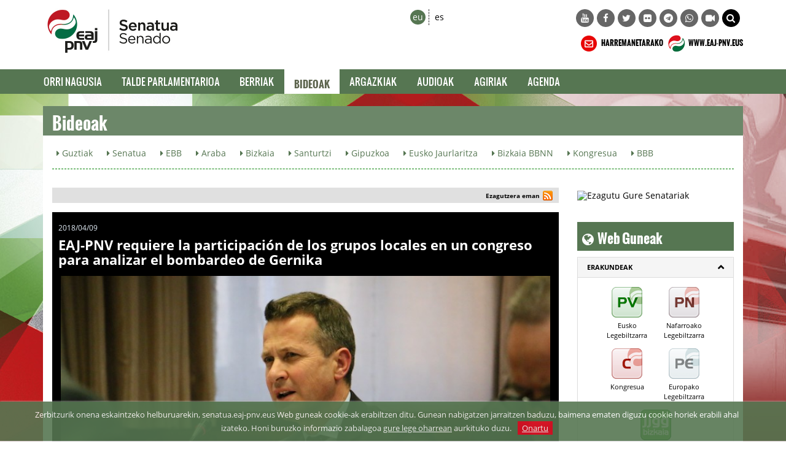

--- FILE ---
content_type: text/html; charset=UTF-8
request_url: https://senatua.eaj-pnv.eus/eu/bideoak/3315/eaj-pnv-requiere-la-participacion-de-los-grupos-lo
body_size: 139813
content:
<!DOCTYPE html>
<!--[if lt IE 7]>      <html class="no-js lt-ie9 lt-ie8 lt-ie7"> <![endif]-->
<!--[if IE 7]>         <html class="no-js lt-ie9 lt-ie8"> <![endif]-->
<!--[if IE 8]>         <html class="no-js lt-ie9"> <![endif]-->
<!--[if gt IE 8]><!--> <html class="no-js"> <!--<![endif]-->
<html lang="eu">
<head>
    <title>Senatua: EAJ-PNV requiere la participación de los grupos locales en un congreso para analizar el bombardeo de Gernika</title>

<meta http-equiv="Content-Type" content="text/html; charset=utf-8">
<meta http-equiv="X-UA-Compatible" content="IE=edge">
<meta name="viewport" content="width=device-width, initial-scale=1">
    
<meta name="description" content="EAJ-PNV requiere la participación de los grupos locales en un congreso para analizar el bombardeo de Gernika" />

<meta name="keywords" content="elecciones, europa, mundo, unión europea, españa, euskadi, pnv, partido, europeas, voto, correo, candidatos, iñigo urkullu, eaj-pnv, euzkadi, " />

<meta name="locality" content="Euskadi" />
<meta name="origen" content="Euzkadi Buru Batzar " />
<meta name="author" content="Euzkadi Buru Batzar " />
<meta name="organization" content="Euzkadi Buru Batzar" />
<meta name="locality" content="Euskadi" />
<meta name="lang" content="eu" />
<meta name="SKYPE_TOOLBAR" content ="SKYPE_TOOLBAR_PARSER_COMPATIBLE"/>

<link rel="shortcut icon" href="https://senatua.eaj-pnv.eus/img/favicon-2025.png" type="image/x-icon" />

<!-- Bootstrap -->        
<link rel="stylesheet" type="text/css" href="https://senatua.eaj-pnv.eus/css/bootstrap.css"/>
    
<!-- HTML5 Shim and Respond.js IE8 support of HTML5 elements and media queries -->
<!-- WARNING: Respond.js doesn't work if you view the page via file:// -->
<!--[if lt IE 9]>
  <script src="https://oss.maxcdn.com/libs/html5shiv/3.7.0/html5shiv.js"></script>
  <script src="https://oss.maxcdn.com/libs/respond.js/1.4.2/respond.min.js"></script>
<![endif]-->

<!-- Yamm styles -->
<link href="https://senatua.eaj-pnv.eus/css/yamm.css" rel="stylesheet">    

<link rel="stylesheet" type="text/css" href="https://senatua.eaj-pnv.eus/css/font-awesome.min.css"/>    
<link rel="stylesheet" type="text/css" href="https://senatua.eaj-pnv.eus/css/meanmenu.min.css">	
<link rel="stylesheet" type="text/css" href="https://senatua.eaj-pnv.eus/css/style.css"/>
<link rel="stylesheet" type="text/css" href="https://senatua.eaj-pnv.eus/css/responsive.css"/>
<link rel="stylesheet" type="text/css" href="https://senatua.eaj-pnv.eus/css/owl.carousel.css">

<!-- metas para Bootstrap Image Gallery -->
<link rel="stylesheet" href="https://senatua.eaj-pnv.eus/css/blueimp-gallery.min.css">
<link rel="stylesheet" href="https://senatua.eaj-pnv.eus/css/bootstrap-image-gallery.min.css">

<!-- Owl Default Theme -->
<link rel="stylesheet" href="https://senatua.eaj-pnv.eus/css/owl.theme.css">

<!-- Custom - Especiales -->
<link rel="stylesheet" href="https://senatua.eaj-pnv.eus/css/custom.css">


<link href="https://senatua.eaj-pnv.eus/eu/rss/?idOrganizacion=242&idiomaWeb=1&feed=1" rel="alternate" type="application/rss+xml" title="Noticias de Última hora" />

<!-- metas para facebook -->
<meta property="og:site_name" content="Senatua" />

<meta property="og:title" content="EAJ-PNV requiere la participación de los grupos locales en un congreso para analizar el bombardeo de Gernika" />

<meta property="og:url" content="https://senatua.eaj-pnv.eus/eu/bideoak/3315/eaj-pnv-requiere-la-participacian-de-los-grupos-lo" />

<meta property="og:image" content="http://senatua.eaj-pnv.eus/adjuntos/pnvVideos/3315_miniatura_4.jpg" />

<meta property="og:description" content="EAJ-PNV requiere la participación de los grupos locales en un congreso para analizar el bombardeo de Gernika" />

<meta property="og:type" content="politician" />
<meta property="fb:app_id" content="486709314799605"/>

<!-- metas twitter -->
<meta name="twitter:card" content="summary_large_image">
    <meta name="twitter:title" content="EAJ-PNV requiere la participación de los grupos locales en un congreso para analizar el bombardeo de Gernika">
    <meta name="twitter:description" content="EAJ-PNV requiere la participación de los grupos locales en un congreso para analizar el bombardeo de Gernika">
  <meta name="twitter:image" content="http://senatua.eaj-pnv.eus/adjuntos/pnvVideos/3315_miniatura_4.jpg" />

<meta name="twitter:url" content="https://senatua.eaj-pnv.eus/eu/bideoak/3315/eaj-pnv-requiere-la-participacian-de-los-grupos-lo" />    <!--<script type="text/javascript" src="js/corner.js" ></script>-->
<script type="text/javascript" src="/js/swfobject.js" ></script>
<script type="text/javascript" src="/js/funciones.js" ></script>
<!--<script type="text/javascript" src="js/slide.js" ></script>-->
<!--<script type="text/javascript" src="/js/jquery-latest.js" ></script>-->
<script type="text/javascript" src="/js/jquery-1.11.2.min.js" ></script>
    
</head>
<body class="">
        <!--[if lt IE 7]>
            <p class="browsehappy">Estás usando un navegador <strong>desactualizado</strong>. Por favor, <a href="http://browsehappy.com/">actualiza tu navegador </a> para mejorar tu experiencia.</p>
        <![endif]-->		
<div class="header_area">
    <div class="container">
        <div class="row row-logo">
            <div class="col-lg-5 col-md-5 col-sm-6 col-xs-6 bloque-logo-menu">
                    <div class="">
                        <a href="https://senatua.eaj-pnv.eus/eu/hasiera/"><img src="/img/logotipo-eaj-pnv-senatua-2025-160.jpg" alt="Senatua" title="Senatua" class="img-responsive logo-retina" /></a>
                    </div>     
                    <!--<div class="visible-xs-block">
                        <a href="https://senatua.eaj-pnv.eus/eu/hasiera/"><img src="/img/logo-eaj.png" alt="Senatua" title="Senatua" class="img-responsive" /></a>
                    </div>  -->
            </div>

            <div class="col-lg-7 col-md-7 col-sm-6 col-xs-6 bloque-idioma-menu">
                <div class="col-lg-3 col-md-3 col-sm-4 col-xs-12">
                    <div class="date_lng col-sm-12 col-xs-offset-2 col-xs-10">
                        <ul>
                            <li><a href="https://senatua.eaj-pnv.eus/eu/bideoak/3315/eaj-pnv-requiere-la-participacian-de-los-grupos-lo" class="idioma_seleccionado">eu</a></li>
                            <li><a href="https://senado.eaj-pnv.eus/es/videos/3315/eaj-pnv-requiere-la-participacian-de-los-grupos-lo" class="">es</a></li>
                        </ul>
                    </div>       
                    <div class="col-xs-12 visible-xs menu-colapsado">
                        <!-- .navbar-toggle is used as the toggle for collapsed navbar content -->
                        <button type="button" class="navbar-toggle" data-toggle="collapse" data-target="#navbar-collapse-1">
                          <span class="icon-bar"></span>
                          <span class="icon-bar"></span>
                          <span class="icon-bar"></span>
                        </button>
                    
                        <!-- Be sure to leave the brand out there if you want it shown -->
                        <a class="navbar-brand"  data-toggle="collapse" data-target="#navbar-collapse-1" href="#">Menua</a>
                        <!-- Place everything within .nav-collapse to hide it until above 768px -->
                    </div>                         
                </div>
                <div class="col-lg-9 col-md-9 col-sm-8 ">
                    <div class="social-awesome hidden-xs">
                         <ul>
    <li><a href="https://www.youtube.com/channel/UCY1q1BKd9gLCWid4k-GR3DA" target="_blank" title="YouTube"><i class="fa fa-youtube"></i></a></li>    <li><a href="https://www.facebook.com/pages/EAJ-PNV-Senatua/728514617214594?fref=ts" target="_blank" title="Facebook"><i class="fa fa-facebook"></i></a></li>    <li><a href="https://twitter.com/eajpnvsenatua" target="_blank" title="Twitter"><i class="fa fa-twitter"></i></a></li>            <li><a href="https://www.flickr.com/eaj-pnv/collections/72157650755103337/" target="_blank" title="Flickr"><i class="fa fa-flickr"></i></a></li>            <li><a href="https://telegram.me/eajpnveus" target="_blank" title="Telegram"><i class="fa fa-telegram"></i></a></li>
    <li><a href="https://whatsapp.com/channel/0029Va8Vp1T2UPBGAcxMBz32" target="_blank" title="WhatsApp"><i class="fa fa-whatsapp"></i></a></li>
    <li><a href="https://www.youtube.com/user/Multimediaeaj/live" target="_blank" title="Youtube Live"><i class="fa fa-video-camera"></i></a></li>
    <!--<li class="hidden-xs hidden-sm"><a href="#" onclick="document.forms.buscador.submit();" title="BILATU" style="background-color: #000;"><i class="fa fa-search"></i></a></li>-->    
    <li class="hidden-xs hidden-sm"><a href="#collapseBilatu" role="button" data-toggle="collapse" href="#collapseBilatu" aria-expanded="false" aria-controls="collapseBilatu" title="BILATU" style="background-color: #000;"><i class="fa fa-search"></i></a></li>       
</ul>
                    </div>          
                </div>
            </div>
            <div class="col-lg-7 col-md-7 col-sm-6 hidden-xs hidden-sm bloque-buscador-menu collapse" id="collapseBilatu">
                <form action="https://www.eaj-pnv.eus/esp/resultados_busqueda.php" method="post" id="buscador" name="buscador">
                    <input type="text" class="form-control" name="textoLibre" placeholder="BILATU">
                 </form>                    
            </div>
            <div class="col-lg-7 col-md-7 col-sm-6 hidden-xs bloque-contacto-menu">
                    <a href="https://senatua.eaj-pnv.eus/eu/harremanetarako/"><img src="/img/ico-contacto-v2.png" alt="HARREMANETARAKO" title="HARREMANETARAKO" class="" /> HARREMANETARAKO</a>                    
                    <a href="https://www.eaj-pnv.eus"><img src="/img/ico-eaj-2x-2025.png" alt="WWW.EAJ-PNV.EUS" title="WWW.EAJ-PNV.EUS" class="" target="_blank" /> WWW.EAJ-PNV.EUS</a>                    
            </div>
        </div><!--/row-logo-->
    </div><!--/container-->
        

    <div class="container-fluid">
        <div id="nav-wrapper">
        <div class="row row-menuprincipal" id="nav">
            <div class="container">
                <div class="row" >
                     <div class="col-sm-12 col-menuprincipal">
                        <div class="lang_bar">
                            <div class="collapse navbar-collapse navbar-menuprincipal" id="navbar-collapse-1">
                                <ul class="nav yamm navbar-nav navbar" role="navigation">
                                    <li id="li-nav-logo" class="" style="padding-top: 2px; padding-right: 8px;"><img src="/img/logo_sticky.png" alt="Senatua" title="Senatua" class="img-responsive" style="height: 35px;" /></li>
                                    <li class="lang_bar_seccion_li"><a href="https://senatua.eaj-pnv.eus/eu/hasiera/" class="">Orri Nagusia</a></li>
                                    <li class="lang_bar_seccion_li"><a href="https://senatua.eaj-pnv.eus/eu/talde-parlamentarioa/" class="">Talde Parlamentarioa</a></li>
                                    <li class="lang_bar_seccion_li"><a href="https://senatua.eaj-pnv.eus/eu/berriak/" class="">Berriak</a></li>
                                    <li class="lang_bar_seccion_li"><a href="https://senatua.eaj-pnv.eus/eu/bideoak/" class="lang_bar_seccion">Bideoak</a></li>
                                    <li class="lang_bar_seccion_li"><a href="https://senatua.eaj-pnv.eus/eu/irudi-bilduma/" class="">Argazkiak</a></li>
                                    <li class="lang_bar_seccion_li"><a href="https://senatua.eaj-pnv.eus/eu/audioak/" class="">Audioak</a></li>
                                    <li class="lang_bar_seccion_li"><a href="https://senatua.eaj-pnv.eus/eu/agiriak/" class="">Agiriak</a></li>
                                    <li class="lang_bar_seccion_li"><a href="https://senatua.eaj-pnv.eus/eu/agenda/" class="">Agenda</a></li>

                                </ul>	
                            </div>
                        </div>
                     </div>
                </div>
            </div>
        </div>
        </div>      

        
        
    </div><!--/container-fluid-->
</div>    
<!-- Inicio Contenido -->
    <div class="main_area contenido-pag-interior">
        <div class="container">
            <!-- Inicio Cabecera Seccion -->   
            <div class="row">
                <div class="col-lg-12 col-md-12 col-sm-12">
                    <div class="cabecera_seccion">
                        <h1>Bideoak</h1>
                    </div>
                </div>
            </div>
            <!-- Fin Cabecera Seccion -->
            <!-- Inicio Cabecera Opciones -->   
            <div class="row hidden-xs">
                <div class="col-lg-12 col-md-12 col-sm-12">
                    <div class="cabecera_opciones">
                        <a class="btn cabecera_opciones_botones" href="https://senatua.eaj-pnv.eus/eu/bideoak/" role="button"><i class="fa fa-caret-right"></i> Guztiak</a>
                        <a class="btn cabecera_opciones_botones" href="https://senatua.eaj-pnv.eus/eu/bideoak/?idtemavideo=11" role="button"><i class="fa fa-caret-right"></i> Senatua</a>
                        <a class="btn cabecera_opciones_botones" href="https://senatua.eaj-pnv.eus/eu/bideoak/?idtemavideo=1" role="button"><i class="fa fa-caret-right"></i> EBB</a>
                        <a class="btn cabecera_opciones_botones" href="https://senatua.eaj-pnv.eus/eu/bideoak/?idtemavideo=7" role="button"><i class="fa fa-caret-right"></i> Araba</a>
                        <a class="btn cabecera_opciones_botones" href="https://senatua.eaj-pnv.eus/eu/bideoak/?idtemavideo=8" role="button"><i class="fa fa-caret-right"></i> Bizkaia</a>
                        <a class="btn cabecera_opciones_botones" href="https://senatua.eaj-pnv.eus/eu/bideoak/?idtemavideo=21" role="button"><i class="fa fa-caret-right"></i> Santurtzi</a>
                        <a class="btn cabecera_opciones_botones" href="https://senatua.eaj-pnv.eus/eu/bideoak/?idtemavideo=9" role="button"><i class="fa fa-caret-right"></i> Gipuzkoa</a>
                        <a class="btn cabecera_opciones_botones" href="https://senatua.eaj-pnv.eus/eu/bideoak/?idtemavideo=20" role="button"><i class="fa fa-caret-right"></i> Eusko Jaurlaritza</a>
                        <a class="btn cabecera_opciones_botones" href="https://senatua.eaj-pnv.eus/eu/bideoak/?idtemavideo=23" role="button"><i class="fa fa-caret-right"></i> Bizkaia BBNN</a>
                        <a class="btn cabecera_opciones_botones" href="https://senatua.eaj-pnv.eus/eu/bideoak/?idtemavideo=12" role="button"><i class="fa fa-caret-right"></i> Kongresua</a>
                        <a class="btn cabecera_opciones_botones" href="https://senatua.eaj-pnv.eus/eu/bideoak/?idtemavideo=4" role="button"><i class="fa fa-caret-right"></i> BBB</a>
                        <hr>
                    </div>
                </div>
            </div>
            <!-- Fin Cabecera Opciones -->
        </div>
        <div class="container">
            <div class="row cuerpo_pagina_row">
                <!-- Inicio Texto página -->   
                <div class="col-lg-9 col-md-9 col-sm-12">
                    <div class="row">
                    	<div class="col-lg-12">
	                        <!-- Sharethis Button -->
<script type="text/javascript" src="https://ws.sharethis.com/button/buttons.js"></script>
<script type="text/javascript">
stLight.options({publisher: "ur-d41ad54-af44-ab22-c5ea-b56880198d93", doNotHash: false, doNotCopy: true, hashAddressBar: false});
</script>
<style type="text/css">
.stButton .chicklets {padding-left: 17px !important; padding-right:0 !important; margin-right:0 !important;}
</style>
<div class="compartir_redes_sociales">
    <span style="float: right; display: inline-block; padding-right:10px; padding-top:5px;">
        <span class="st_facebook" st_title="EAJ-PNV requiere la participación de los grupos locales en un congreso para analizar el bombardeo de Gernika" displayText="" st_image="http://senatua.eaj-pnv.eus/adjuntos/pnvVideos/3315_miniatura_4.jpg"></span>
        <span class="st_twitter"  st_title="EAJ-PNV requiere la participación de los grupos locales en un congreso para analizar el bombardeo de Gernika" displayText="" st_via="" style="margin:0px"></span>
        <span class="st_googleplus" displayText=""></span>
        <span class="st_linkedin"  displayText=""></span>
        <span class="st_pinterest"  displayText=""></span>
        <a href="https://senatua.eaj-pnv.eus/eu/rss" title="rss"><img src="/img/rss-16px.png" alt="rss" style="display: inline-block; padding-bottom:8px;" /></a>
        <a href="whatsapp://send?text=http://senatua.eaj-pnv.eus/eu/bideoak/3315/eaj-pnv-requiere-la-participacion-de-los-grupos-lo" data-action="share/whatsapp/share" title="whatsapp" class="hidden-md hidden-lg"><img src="/img/whatsapp-16px.png" alt="whatsapp" style="display: inline-block; padding-bottom:8px; padding-left:5px;" /></a>
        <a href="tg://msg?text=http://senatua.eaj-pnv.eus/eu/bideoak/3315/eaj-pnv-requiere-la-participacion-de-los-grupos-lo" class="hidden-md hidden-lg"><img src="/img/telegram-16px.png" alt="telegram" style="display: inline-block; padding-bottom:8px; padding-left:5px;" /></a>        
	</span>
    <span style="float: right; display: inline-block; padding-right:5px; padding-top:5px; vertical-align: bottom; font-size: 10px; font-weight: bold;">Ezagutzera eman</span>
</div>
                        	<div class="texto_pagina_videodestacado">
                                <p class="texto_pagina_videodestacado_fecha">2018/04/09</p>
                                <h3>EAJ-PNV requiere la participación de los grupos locales en un congreso para analizar el bombardeo de Gernika</h3>
                                <div class='embed-responsive embed-responsive-16by9'><video class='embed-responsive-item' width='750' controls poster='/inc/img-senado.php?src=/adjuntos/pnvVideos/3315_miniatura_0.jpg&amp;w=750&amp;h=422' preload='none'>
										<source src='/adjuntos/pnvVideos/3315_video.mp4' type='video/mp4' /><img class='img-responsive' src='/inc/img-senado.php?src=/adjuntos/pnvVideos/3315_miniatura_0.jpg&amp;w=750&amp;h=422' alt='' title='' /></video></div>										<!-- inicio listado links galería-->
										<div id="links" class="links-galeria links-galeria-videos">
											<div class="row">
												<div class="col-lg-12 texto_centrado center-block">
													<div class="carsoul">
														<div id="owl-vid" class="owl-carousel">                                
															<div class="previsualizacion-video previsualizacion-video-videocarousel texto_centrado center-block">
																<div class="img-wrapper">
																<img src="/inc/img-senado.php?src=/adjuntos/pnvVideos/3706_miniatura_0.jpg&amp;w=129&amp;h=86" alt="" />
																<div class="mask-videoplay mask-videoplay-videocarousel "> 
																	<a href="https://senatua.eaj-pnv.eus/eu/bideoak/3706/bildarratz-advierte-al-gobierno-central-que-no-pue" title="Bildarratz advierte al Gobierno central que “no puede limitar derechos fundamentales de manera indefinida”"  class="info-videoplay"><i class="fa fa-play"></i> BIDEOA IKUSI</a>
																</div>
																</div>       
															<div class="texto_centrado center-block carsoul_video"><p>Bildarratz advierte al Gobierno central que “no puede limitar derechos fundamentales de manera indefinida”</p></div>
															</div>
															<div class="previsualizacion-video previsualizacion-video-videocarousel texto_centrado center-block">
																<div class="img-wrapper">
																<img src="/inc/img-senado.php?src=/adjuntos/pnvVideos/3697_miniatura_0.jpg&amp;w=129&amp;h=86" alt="" />
																<div class="mask-videoplay mask-videoplay-videocarousel "> 
																	<a href="https://senatua.eaj-pnv.eus/eu/bideoak/3697/eaj-pnv-traslada-al-gobierno-que-sera-inevitable-a" title="EAJ-PNV traslada al Gobierno que será inevitable aumentar el margen de deuda para hacer frente a las consecuencias del Covid-19"  class="info-videoplay"><i class="fa fa-play"></i> BIDEOA IKUSI</a>
																</div>
																</div>       
															<div class="texto_centrado center-block carsoul_video"><p>EAJ-PNV traslada al Gobierno que será inevitable aumentar el margen de deuda para hacer frente a las consecuencias del Covid-19</p></div>
															</div>
															<div class="previsualizacion-video previsualizacion-video-videocarousel texto_centrado center-block">
																<div class="img-wrapper">
																<img src="/inc/img-senado.php?src=/adjuntos/pnvVideos/3696_miniatura_0.jpg&amp;w=129&amp;h=86" alt="" />
																<div class="mask-videoplay mask-videoplay-videocarousel "> 
																	<a href="https://senatua.eaj-pnv.eus/eu/bideoak/3696/bildarratz-reitera-la-disposicion-de-eaj-pnv-de-ap" title="Bildarratz reitera la disposición de EAJ-PNV de apoyar a Sánchez en la gestión del COVID-19 pero le reclama profundizar en el Estado descentralizado"  class="info-videoplay"><i class="fa fa-play"></i> BIDEOA IKUSI</a>
																</div>
																</div>       
															<div class="texto_centrado center-block carsoul_video"><p>Bildarratz reitera la disposición de EAJ-PNV de apoyar a Sánchez en la gestión del COVID-19 pero le reclama profundizar en el Estado descentralizado</p></div>
															</div>
															<div class="previsualizacion-video previsualizacion-video-videocarousel texto_centrado center-block">
																<div class="img-wrapper">
																<img src="/inc/img-senado.php?src=/adjuntos/pnvVideos/3695_miniatura_0.jpg&amp;w=129&amp;h=86" alt="" />
																<div class="mask-videoplay mask-videoplay-videocarousel "> 
																	<a href="https://senatua.eaj-pnv.eus/eu/bideoak/3695/eaj-pnv-reclama-que-rtve-palie-el-deficit-de-profe" title="EAJ-PNV reclama que RTVE palíe el déficit de profesionales que dominen el euskera y que supere la brecha salarial entre hombres y mujeres"  class="info-videoplay"><i class="fa fa-play"></i> BIDEOA IKUSI</a>
																</div>
																</div>       
															<div class="texto_centrado center-block carsoul_video"><p>EAJ-PNV reclama que RTVE palíe el déficit de profesionales que dominen el euskera y que supere la brecha salarial entre hombres y mujeres</p></div>
															</div>
															<div class="previsualizacion-video previsualizacion-video-videocarousel texto_centrado center-block">
																<div class="img-wrapper">
																<img src="/inc/img-senado.php?src=/adjuntos/pnvVideos/3683_miniatura_0.jpg&amp;w=129&amp;h=86" alt="" />
																<div class="mask-videoplay mask-videoplay-videocarousel "> 
																	<a href="https://senatua.eaj-pnv.eus/eu/bideoak/3683/bildarratz-lamenta-la-perdida-de-autonomia-que-han" title="Bildarratz lamenta la pérdida de autonomía que han evidenciado PP y Podemos en Euskadi  "  class="info-videoplay"><i class="fa fa-play"></i> BIDEOA IKUSI</a>
																</div>
																</div>       
															<div class="texto_centrado center-block carsoul_video"><p>Bildarratz lamenta la pérdida de autonomía que han evidenciado PP y Podemos en Euskadi  </p></div>
															</div>
															<div class="previsualizacion-video previsualizacion-video-videocarousel texto_centrado center-block">
																<div class="img-wrapper">
																<img src="/inc/img-senado.php?src=/adjuntos/pnvVideos/3673_miniatura_0.jpg&amp;w=129&amp;h=86" alt="" />
																<div class="mask-videoplay mask-videoplay-videocarousel "> 
																	<a href="https://senatua.eaj-pnv.eus/eu/bideoak/3673/bildarratz-demanda-al-presidente-del-gobierno-cola" title="Bildarratz demanda al Presidente del Gobierno “colaboración y diálogo” con las instituciones vascas en la gestión del Centro Memorial de Víctimas del Terrorismo  "  class="info-videoplay"><i class="fa fa-play"></i> BIDEOA IKUSI</a>
																</div>
																</div>       
															<div class="texto_centrado center-block carsoul_video"><p>Bildarratz demanda al Presidente del Gobierno “colaboración y diálogo” con las instituciones vascas en la gestión del Centro Memorial de Víctimas del Terrorismo  </p></div>
															</div>
															<div class="previsualizacion-video previsualizacion-video-videocarousel texto_centrado center-block">
																<div class="img-wrapper">
																<img src="/inc/img-senado.php?src=/adjuntos/pnvVideos/3672_miniatura_0.jpg&amp;w=129&amp;h=86" alt="" />
																<div class="mask-videoplay mask-videoplay-videocarousel "> 
																	<a href="https://senatua.eaj-pnv.eus/eu/bideoak/3672/eaj-pnv-propone-crear-una-ponencia-para-estudiar-l" title="EAJ-PNV propone crear una ponencia para estudiar las consecuencias del Brexit en el seno de la Comisión Mixta para la Unión Europea"  class="info-videoplay"><i class="fa fa-play"></i> BIDEOA IKUSI</a>
																</div>
																</div>       
															<div class="texto_centrado center-block carsoul_video"><p>EAJ-PNV propone crear una ponencia para estudiar las consecuencias del Brexit en el seno de la Comisión Mixta para la Unión Europea</p></div>
															</div>
															<div class="previsualizacion-video previsualizacion-video-videocarousel texto_centrado center-block">
																<div class="img-wrapper">
																<img src="/inc/img-senado.php?src=/adjuntos/pnvVideos/3669_miniatura_0.jpg&amp;w=129&amp;h=86" alt="" />
																<div class="mask-videoplay mask-videoplay-videocarousel "> 
																	<a href="https://senatua.eaj-pnv.eus/eu/bideoak/3669/bildarratz-prioriza-que-el-gobierno-central-tenga-" title="Bildarratz prioriza que el Gobierno central tenga una  “actitud proactiva” con respecto al Senado"  class="info-videoplay"><i class="fa fa-play"></i> BIDEOA IKUSI</a>
																</div>
																</div>       
															<div class="texto_centrado center-block carsoul_video"><p>Bildarratz prioriza que el Gobierno central tenga una  “actitud proactiva” con respecto al Senado</p></div>
															</div>
															<div class="previsualizacion-video previsualizacion-video-videocarousel texto_centrado center-block">
																<div class="img-wrapper">
																<img src="/inc/img-senado.php?src=/adjuntos/pnvVideos/3667_miniatura_0.jpg&amp;w=129&amp;h=86" alt="" />
																<div class="mask-videoplay mask-videoplay-videocarousel "> 
																	<a href="https://senatua.eaj-pnv.eus/eu/bideoak/3667/bildarratz-reivindica-profundizar-los-compromisos-" title="Bildarratz reivindica “profundizar” los compromisos alcanzados con el PSOE sobre transferencias si se busca el voto afirmativo de EAJ-PNV a la investidura de Sánchez"  class="info-videoplay"><i class="fa fa-play"></i> BIDEOA IKUSI</a>
																</div>
																</div>       
															<div class="texto_centrado center-block carsoul_video"><p>Bildarratz reivindica “profundizar” los compromisos alcanzados con el PSOE sobre transferencias si se busca el voto afirmativo de EAJ-PNV a la investidura de Sánchez</p></div>
															</div>
															<div class="previsualizacion-video previsualizacion-video-videocarousel texto_centrado center-block">
																<div class="img-wrapper">
																<img src="/inc/img-senado.php?src=/adjuntos/pnvVideos/3636_miniatura_0.jpg&amp;w=129&amp;h=86" alt="" />
																<div class="mask-videoplay mask-videoplay-videocarousel "> 
																	<a href="https://senatua.eaj-pnv.eus/eu/bideoak/3636/bildarratz-advierte-que-repetir-las-elecciones-ser" title="Bildarratz advierte que repetir las elecciones sería "una operación de riesgo" para el PSOE"  class="info-videoplay"><i class="fa fa-play"></i> BIDEOA IKUSI</a>
																</div>
																</div>       
															<div class="texto_centrado center-block carsoul_video"><p>Bildarratz advierte que repetir las elecciones sería "una operación de riesgo" para el PSOE</p></div>
															</div>
															<div class="previsualizacion-video previsualizacion-video-videocarousel texto_centrado center-block">
																<div class="img-wrapper">
																<img src="/inc/img-senado.php?src=/adjuntos/pnvVideos/3635_miniatura_0.png&amp;w=129&amp;h=86" alt="" />
																<div class="mask-videoplay mask-videoplay-videocarousel "> 
																	<a href="https://senatua.eaj-pnv.eus/eu/bideoak/3635/bildarratz-alerta-del-incremento-de-formaciones-co" title="Bildarratz alerta del incremento de formaciones con discursos machistas en las instituciones como amenaza contra la igualdad"  class="info-videoplay"><i class="fa fa-play"></i> BIDEOA IKUSI</a>
																</div>
																</div>       
															<div class="texto_centrado center-block carsoul_video"><p>Bildarratz alerta del incremento de formaciones con discursos machistas en las instituciones como amenaza contra la igualdad</p></div>
															</div>
															<div class="previsualizacion-video previsualizacion-video-videocarousel texto_centrado center-block">
																<div class="img-wrapper">
																<img src="/inc/img-senado.php?src=/adjuntos/pnvVideos/3605_miniatura_0.jpg&amp;w=129&amp;h=86" alt="" />
																<div class="mask-videoplay mask-videoplay-videocarousel "> 
																	<a href="https://senatua.eaj-pnv.eus/eu/bideoak/3605/eaj-pnv-aboga-por-que-el-senado-se-centre-en-su-pa" title="EAJ-PNV aboga por que el Senado se centre en su papel para resolver los problemas territoriales"  class="info-videoplay"><i class="fa fa-play"></i> BIDEOA IKUSI</a>
																</div>
																</div>       
															<div class="texto_centrado center-block carsoul_video"><p>EAJ-PNV aboga por que el Senado se centre en su papel para resolver los problemas territoriales</p></div>
															</div>
															<div class="previsualizacion-video previsualizacion-video-videocarousel texto_centrado center-block">
																<div class="img-wrapper">
																<img src="/inc/img-senado.php?src=/adjuntos/pnvVideos/3551_miniatura_0.jpg&amp;w=129&amp;h=86" alt="" />
																<div class="mask-videoplay mask-videoplay-videocarousel "> 
																	<a href="https://senatua.eaj-pnv.eus/eu/bideoak/3551/bildarratz-fija-euskadi-como-unica-y-exclusiva-pri" title="Bildarratz fija “Euskadi como única y exclusiva prioridad” de EAJ-PNV de cara a las próximas elecciones generales"  class="info-videoplay"><i class="fa fa-play"></i> BIDEOA IKUSI</a>
																</div>
																</div>       
															<div class="texto_centrado center-block carsoul_video"><p>Bildarratz fija “Euskadi como única y exclusiva prioridad” de EAJ-PNV de cara a las próximas elecciones generales</p></div>
															</div>
															<div class="previsualizacion-video previsualizacion-video-videocarousel texto_centrado center-block">
																<div class="img-wrapper">
																<img src="/inc/img-senado.php?src=/adjuntos/pnvVideos/3532_miniatura_0.jpg&amp;w=129&amp;h=86" alt="" />
																<div class="mask-videoplay mask-videoplay-videocarousel "> 
																	<a href="https://senatua.eaj-pnv.eus/eu/bideoak/3532/bildarratz-lamenta-que-el-pp-haya-instrumentalizad" title="Bildarratz lamenta que el PP haya instrumentalizado el Senado a su conveniencia sin atender a las preocupaciones de la ciudadanía "  class="info-videoplay"><i class="fa fa-play"></i> BIDEOA IKUSI</a>
																</div>
																</div>       
															<div class="texto_centrado center-block carsoul_video"><p>Bildarratz lamenta que el PP haya instrumentalizado el Senado a su conveniencia sin atender a las preocupaciones de la ciudadanía </p></div>
															</div>
															<div class="previsualizacion-video previsualizacion-video-videocarousel texto_centrado center-block">
																<div class="img-wrapper">
																<img src="/inc/img-senado.php?src=/adjuntos/pnvVideos/3527_miniatura_0.jpg&amp;w=129&amp;h=86" alt="" />
																<div class="mask-videoplay mask-videoplay-videocarousel "> 
																	<a href="https://senatua.eaj-pnv.eus/eu/bideoak/3527/bildarratz-considera-una-verdadera-irresponsabilid" title="Bildarratz considera “una verdadera irresponsabilidad” convocar una manifestación para pedir elecciones"  class="info-videoplay"><i class="fa fa-play"></i> BIDEOA IKUSI</a>
																</div>
																</div>       
															<div class="texto_centrado center-block carsoul_video"><p>Bildarratz considera “una verdadera irresponsabilidad” convocar una manifestación para pedir elecciones</p></div>
															</div>
															<div class="previsualizacion-video previsualizacion-video-videocarousel texto_centrado center-block">
																<div class="img-wrapper">
																<img src="/inc/img-senado.php?src=/adjuntos/pnvVideos/3521_miniatura_0.jpg&amp;w=129&amp;h=86" alt="" />
																<div class="mask-videoplay mask-videoplay-videocarousel "> 
																	<a href="https://senatua.eaj-pnv.eus/eu/bideoak/3521/bildarratzek-terrorismoa-goratzeko-ekimenen-aurka-" title="Bildarratzek terrorismoa goratzeko ekimenen aurka argumentatzeko egiten den biktimen erabilera alderdikoiaz ohartarazi du"  class="info-videoplay"><i class="fa fa-play"></i> BIDEOA IKUSI</a>
																</div>
																</div>       
															<div class="texto_centrado center-block carsoul_video"><p>Bildarratzek terrorismoa goratzeko ekimenen aurka argumentatzeko egiten den biktimen erabilera alderdikoiaz ohartarazi du</p></div>
															</div>
															<div class="previsualizacion-video previsualizacion-video-videocarousel texto_centrado center-block">
																<div class="img-wrapper">
																<img src="/inc/img-senado.php?src=/adjuntos/pnvVideos/3516_miniatura_0.jpg&amp;w=129&amp;h=86" alt="" />
																<div class="mask-videoplay mask-videoplay-videocarousel "> 
																	<a href="https://senatua.eaj-pnv.eus/eu/bideoak/3516/bildarratz-exige-al-pp-que-explique-porque-defiend" title="Bildarratz exige al PP que explique porqué defiende el incumplimiento de la ley al respecto del Estatuto de Gernika"  class="info-videoplay"><i class="fa fa-play"></i> BIDEOA IKUSI</a>
																</div>
																</div>       
															<div class="texto_centrado center-block carsoul_video"><p>Bildarratz exige al PP que explique porqué defiende el incumplimiento de la ley al respecto del Estatuto de Gernika</p></div>
															</div>
															<div class="previsualizacion-video previsualizacion-video-videocarousel texto_centrado center-block">
																<div class="img-wrapper">
																<img src="/inc/img-senado.php?src=/adjuntos/pnvVideos/3507_miniatura_0.jpg&amp;w=129&amp;h=86" alt="" />
																<div class="mask-videoplay mask-videoplay-videocarousel "> 
																	<a href="https://senatua.eaj-pnv.eus/eu/bideoak/3507/bildarratz-emplaza-a-trabajar-para-buscar-solucion" title="Bildarratz emplaza a trabajar para buscar soluciones y no para convocar elecciones"  class="info-videoplay"><i class="fa fa-play"></i> BIDEOA IKUSI</a>
																</div>
																</div>       
															<div class="texto_centrado center-block carsoul_video"><p>Bildarratz emplaza a trabajar para buscar soluciones y no para convocar elecciones</p></div>
															</div>
															<div class="previsualizacion-video previsualizacion-video-videocarousel texto_centrado center-block">
																<div class="img-wrapper">
																<img src="/inc/img-senado.php?src=/adjuntos/pnvVideos/3487_miniatura_0.jpg&amp;w=129&amp;h=86" alt="" />
																<div class="mask-videoplay mask-videoplay-videocarousel "> 
																	<a href="https://senatua.eaj-pnv.eus/eu/bideoak/3487/bildarratz-reclama-a-sanchez-que-no-cuestione-el-a" title="Bildarratz reclama a Sánchez que no cuestione el autogobierno vasco y que “cumpla lo pactado con lealtad”"  class="info-videoplay"><i class="fa fa-play"></i> BIDEOA IKUSI</a>
																</div>
																</div>       
															<div class="texto_centrado center-block carsoul_video"><p>Bildarratz reclama a Sánchez que no cuestione el autogobierno vasco y que “cumpla lo pactado con lealtad”</p></div>
															</div>
															<div class="previsualizacion-video previsualizacion-video-videocarousel texto_centrado center-block">
																<div class="img-wrapper">
																<img src="/inc/img-senado.php?src=/adjuntos/pnvVideos/3473_miniatura_0.jpg&amp;w=129&amp;h=86" alt="" />
																<div class="mask-videoplay mask-videoplay-videocarousel "> 
																	<a href="https://senatua.eaj-pnv.eus/eu/bideoak/3473/bildarratz-considera-una-irresponsabilidad-enorme-" title="Bildarratz considera “una irresponsabilidad enorme” comparar la situación de Cataluña con la que vivió Euskadi"  class="info-videoplay"><i class="fa fa-play"></i> BIDEOA IKUSI</a>
																</div>
																</div>       
															<div class="texto_centrado center-block carsoul_video"><p>Bildarratz considera “una irresponsabilidad enorme” comparar la situación de Cataluña con la que vivió Euskadi</p></div>
															</div>
															<div class="previsualizacion-video previsualizacion-video-videocarousel texto_centrado center-block">
																<div class="img-wrapper">
																<img src="/inc/img-senado.php?src=/adjuntos/pnvVideos/3437_miniatura_0.jpg&amp;w=129&amp;h=86" alt="" />
																<div class="mask-videoplay mask-videoplay-videocarousel "> 
																	<a href="https://senatua.eaj-pnv.eus/eu/bideoak/3437/bildarratz-cuestiona-a-pedro-sanchez-como-quiere-q" title="Bildarratz cuestiona a Pedro Sánchez “cómo quiere que confiemos en un Estado que no cumple las leyes”"  class="info-videoplay"><i class="fa fa-play"></i> BIDEOA IKUSI</a>
																</div>
																</div>       
															<div class="texto_centrado center-block carsoul_video"><p>Bildarratz cuestiona a Pedro Sánchez “cómo quiere que confiemos en un Estado que no cumple las leyes”</p></div>
															</div>
															<div class="previsualizacion-video previsualizacion-video-videocarousel texto_centrado center-block">
																<div class="img-wrapper">
																<img src="/inc/img-senado.php?src=/adjuntos/pnvVideos/3429_miniatura_0.jpg&amp;w=129&amp;h=86" alt="" />
																<div class="mask-videoplay mask-videoplay-videocarousel "> 
																	<a href="https://senatua.eaj-pnv.eus/eu/bideoak/3429/bildarratz-opina-que-el-pp-utiliza-el-senado-para-" title="Bildarratz opina que el PP utiliza el Senado para contrarrestar su minoría en el Congreso en el caso de la tesis de Pedro Sánchez "  class="info-videoplay"><i class="fa fa-play"></i> BIDEOA IKUSI</a>
																</div>
																</div>       
															<div class="texto_centrado center-block carsoul_video"><p>Bildarratz opina que el PP utiliza el Senado para contrarrestar su minoría en el Congreso en el caso de la tesis de Pedro Sánchez </p></div>
															</div>
															<div class="previsualizacion-video previsualizacion-video-videocarousel texto_centrado center-block">
																<div class="img-wrapper">
																<img src="/inc/img-senado.php?src=/adjuntos/pnvVideos/3428_miniatura_0.jpg&amp;w=129&amp;h=86" alt="" />
																<div class="mask-videoplay mask-videoplay-videocarousel "> 
																	<a href="https://senatua.eaj-pnv.eus/eu/bideoak/3428/bildarratz-reivindica-el-cumplimiento-de-la-ley-en" title="Bildarratz reivindica el cumplimiento de la ley en una relación bilateral para los procesos de descentralización"  class="info-videoplay"><i class="fa fa-play"></i> BIDEOA IKUSI</a>
																</div>
																</div>       
															<div class="texto_centrado center-block carsoul_video"><p>Bildarratz reivindica el cumplimiento de la ley en una relación bilateral para los procesos de descentralización</p></div>
															</div>
															<div class="previsualizacion-video previsualizacion-video-videocarousel texto_centrado center-block">
																<div class="img-wrapper">
																<img src="/inc/img-senado.php?src=/adjuntos/pnvVideos/3421_miniatura_0.jpg&amp;w=129&amp;h=86" alt="" />
																<div class="mask-videoplay mask-videoplay-videocarousel "> 
																	<a href="https://senatua.eaj-pnv.eus/eu/bideoak/3421/bildarratz-constata-que-no-es-funcion-del-senado-v" title="Bildarratz constata que “no es función del Senado” valorar la tesis del Presidente del Gobierno "  class="info-videoplay"><i class="fa fa-play"></i> BIDEOA IKUSI</a>
																</div>
																</div>       
															<div class="texto_centrado center-block carsoul_video"><p>Bildarratz constata que “no es función del Senado” valorar la tesis del Presidente del Gobierno </p></div>
															</div>
															<div class="previsualizacion-video previsualizacion-video-videocarousel texto_centrado center-block">
																<div class="img-wrapper">
																<img src="/inc/img-senado.php?src=/adjuntos/pnvVideos/3420_miniatura_0.jpg&amp;w=129&amp;h=86" alt="" />
																<div class="mask-videoplay mask-videoplay-videocarousel "> 
																	<a href="https://senatua.eaj-pnv.eus/eu/bideoak/3420/bildarratz-considera-incomprensible-la-ausencia-de" title="Bildarratz considera “incomprensible” la ausencia de representantes institucionales del PP en el acto de fin de ETA en La Moncloa"  class="info-videoplay"><i class="fa fa-play"></i> BIDEOA IKUSI</a>
																</div>
																</div>       
															<div class="texto_centrado center-block carsoul_video"><p>Bildarratz considera “incomprensible” la ausencia de representantes institucionales del PP en el acto de fin de ETA en La Moncloa</p></div>
															</div>
															<div class="previsualizacion-video previsualizacion-video-videocarousel texto_centrado center-block">
																<div class="img-wrapper">
																<img src="/inc/img-senado.php?src=/adjuntos/pnvVideos/3379_miniatura_0.jpg&amp;w=129&amp;h=86" alt="" />
																<div class="mask-videoplay mask-videoplay-videocarousel "> 
																	<a href="https://senatua.eaj-pnv.eus/eu/bideoak/3379/bildarratz-reclama-a-sanchez-liderazgo-en-europa-y" title="Bildarratz reclama a Sánchez liderazgo en Europa y colaboración con las Comunidades Autónomas para abordar la política migratoria"  class="info-videoplay"><i class="fa fa-play"></i> BIDEOA IKUSI</a>
																</div>
																</div>       
															<div class="texto_centrado center-block carsoul_video"><p>Bildarratz reclama a Sánchez liderazgo en Europa y colaboración con las Comunidades Autónomas para abordar la política migratoria</p></div>
															</div>
															<div class="previsualizacion-video previsualizacion-video-videocarousel texto_centrado center-block">
																<div class="img-wrapper">
																<img src="/inc/img-senado.php?src=/adjuntos/pnvVideos/3367_miniatura_0.jpg&amp;w=129&amp;h=86" alt="" />
																<div class="mask-videoplay mask-videoplay-videocarousel "> 
																	<a href="https://senatua.eaj-pnv.eus/eu/bideoak/3367/alderdi-popularrak-euskal-gizartea-zigortu-nahi-iz" title="Alderdi Popularrak euskal gizartea zigortu nahi izan du Senatuan aurkeztu dituen emendakinekin. "  class="info-videoplay"><i class="fa fa-play"></i> BIDEOA IKUSI</a>
																</div>
																</div>       
															<div class="texto_centrado center-block carsoul_video"><p>Alderdi Popularrak euskal gizartea zigortu nahi izan du Senatuan aurkeztu dituen emendakinekin. </p></div>
															</div>
															<div class="previsualizacion-video previsualizacion-video-videocarousel texto_centrado center-block">
																<div class="img-wrapper">
																<img src="/inc/img-senado.php?src=/adjuntos/pnvVideos/3365_miniatura_0.jpg&amp;w=129&amp;h=86" alt="" />
																<div class="mask-videoplay mask-videoplay-videocarousel "> 
																	<a href="https://senatua.eaj-pnv.eus/eu/bideoak/3365/bildarratz-lamenta-la-incertidumbre-que-generaria-" title="Bildarratz lamenta la incertidumbre que generaría el PP si enmendase medidas que afectan al 0,005% de los presupuestos"  class="info-videoplay"><i class="fa fa-play"></i> BIDEOA IKUSI</a>
																</div>
																</div>       
															<div class="texto_centrado center-block carsoul_video"><p>Bildarratz lamenta la incertidumbre que generaría el PP si enmendase medidas que afectan al 0,005% de los presupuestos</p></div>
															</div>
															<div class="previsualizacion-video previsualizacion-video-videocarousel texto_centrado center-block">
																<div class="img-wrapper">
																<img src="/inc/img-senado.php?src=/adjuntos/pnvVideos/3352_miniatura_0.jpg&amp;w=129&amp;h=86" alt="" />
																<div class="mask-videoplay mask-videoplay-videocarousel "> 
																	<a href="https://senatua.eaj-pnv.eus/eu/bideoak/3352/eaj-pnv-denuncia-la-inactividad-de-la-comision-gen" title="EAJ-PNV denuncia la inactividad de la Comisión General de Comunidades Autónomas en el Senado"  class="info-videoplay"><i class="fa fa-play"></i> BIDEOA IKUSI</a>
																</div>
																</div>       
															<div class="texto_centrado center-block carsoul_video"><p>EAJ-PNV denuncia la inactividad de la Comisión General de Comunidades Autónomas en el Senado</p></div>
															</div>
															<div class="previsualizacion-video previsualizacion-video-videocarousel texto_centrado center-block">
																<div class="img-wrapper">
																<img src="/inc/img-senado.php?src=/adjuntos/pnvVideos/3331_miniatura_0.jpg&amp;w=129&amp;h=86" alt="" />
																<div class="mask-videoplay mask-videoplay-videocarousel "> 
																	<a href="https://senatua.eaj-pnv.eus/eu/bideoak/3331/bildarratz-emplaza-a-trabajar-de-manera-conjunta-c" title="Bildarratz emplaza a trabajar de manera conjunta contra la financiación del Daesh"  class="info-videoplay"><i class="fa fa-play"></i> BIDEOA IKUSI</a>
																</div>
																</div>       
															<div class="texto_centrado center-block carsoul_video"><p>Bildarratz emplaza a trabajar de manera conjunta contra la financiación del Daesh</p></div>
															</div>
															<div class="previsualizacion-video previsualizacion-video-videocarousel texto_centrado center-block">
																<div class="img-wrapper">
																<img src="/inc/img-senado.php?src=/adjuntos/pnvVideos/3318_miniatura_0.jpg&amp;w=129&amp;h=86" alt="" />
																<div class="mask-videoplay mask-videoplay-videocarousel "> 
																	<a href="https://senatua.eaj-pnv.eus/eu/bideoak/3318/bildarratzek-txalotu-egin-du-senatuko-ppk-euskadik" title="Bildarratzek txalotu egin du Senatuko PPk Euskadiko PPk babestu ez zuen Legebiltzarraren ekimen bat babestu izana "  class="info-videoplay"><i class="fa fa-play"></i> BIDEOA IKUSI</a>
																</div>
																</div>       
															<div class="texto_centrado center-block carsoul_video"><p>Bildarratzek txalotu egin du Senatuko PPk Euskadiko PPk babestu ez zuen Legebiltzarraren ekimen bat babestu izana </p></div>
															</div>
															<div class="previsualizacion-video previsualizacion-video-videocarousel texto_centrado center-block">
																<div class="img-wrapper">
																<img src="/inc/img-senado.php?src=/adjuntos/pnvVideos/3297_miniatura_0.jpg&amp;w=129&amp;h=86" alt="" />
																<div class="mask-videoplay mask-videoplay-videocarousel "> 
																	<a href="https://senatua.eaj-pnv.eus/eu/bideoak/3297/bildarratz-reclama-un-nuevo-convenio-para-el-valle" title="Bildarratz reclama un nuevo convenio para el Valle de los Caídos que lo considere “monumento de la paz”"  class="info-videoplay"><i class="fa fa-play"></i> BIDEOA IKUSI</a>
																</div>
																</div>       
															<div class="texto_centrado center-block carsoul_video"><p>Bildarratz reclama un nuevo convenio para el Valle de los Caídos que lo considere “monumento de la paz”</p></div>
															</div>
															<div class="previsualizacion-video previsualizacion-video-videocarousel texto_centrado center-block">
																<div class="img-wrapper">
																<img src="/inc/img-senado.php?src=/adjuntos/pnvVideos/3277_miniatura_0.jpg&amp;w=129&amp;h=86" alt="" />
																<div class="mask-videoplay mask-videoplay-videocarousel "> 
																	<a href="https://senatua.eaj-pnv.eus/eu/bideoak/3277/bildarratz-exige-actualizar-el-convenio-con-la-aba" title="Bildarratz exige actualizar el convenio con la abadía que gestiona el Valle de los Caídos por su “ideología de parte”"  class="info-videoplay"><i class="fa fa-play"></i> BIDEOA IKUSI</a>
																</div>
																</div>       
															<div class="texto_centrado center-block carsoul_video"><p>Bildarratz exige actualizar el convenio con la abadía que gestiona el Valle de los Caídos por su “ideología de parte”</p></div>
															</div>
															<div class="previsualizacion-video previsualizacion-video-videocarousel texto_centrado center-block">
																<div class="img-wrapper">
																<img src="/inc/img-senado.php?src=/adjuntos/pnvVideos/3274_miniatura_0.jpg&amp;w=129&amp;h=86" alt="" />
																<div class="mask-videoplay mask-videoplay-videocarousel "> 
																	<a href="https://senatua.eaj-pnv.eus/eu/bideoak/3274/a-instancias-de-eaj-pnv-el-senado-reclama-al-gobie" title="A instancias de EAJ-PNV, el Senado reclama al Gobierno central que colabore en la financiación de ayudas a los refugiados palestinos"  class="info-videoplay"><i class="fa fa-play"></i> BIDEOA IKUSI</a>
																</div>
																</div>       
															<div class="texto_centrado center-block carsoul_video"><p>A instancias de EAJ-PNV, el Senado reclama al Gobierno central que colabore en la financiación de ayudas a los refugiados palestinos</p></div>
															</div>
															<div class="previsualizacion-video previsualizacion-video-videocarousel texto_centrado center-block">
																<div class="img-wrapper">
																<img src="/inc/img-senado.php?src=/adjuntos/pnvVideos/3271_miniatura_0.jpg&amp;w=129&amp;h=86" alt="" />
																<div class="mask-videoplay mask-videoplay-videocarousel "> 
																	<a href="https://senatua.eaj-pnv.eus/eu/bideoak/3271/bildarratz-lamenta-el-escaso-peso-del-estado-espan" title="Bildarratz lamenta el escaso peso del Estado español en el ámbito internacional, particularmente “nulo en Asia”"  class="info-videoplay"><i class="fa fa-play"></i> BIDEOA IKUSI</a>
																</div>
																</div>       
															<div class="texto_centrado center-block carsoul_video"><p>Bildarratz lamenta el escaso peso del Estado español en el ámbito internacional, particularmente “nulo en Asia”</p></div>
															</div>
															<div class="previsualizacion-video previsualizacion-video-videocarousel texto_centrado center-block">
																<div class="img-wrapper">
																<img src="/inc/img-senado.php?src=/adjuntos/pnvVideos/3263_miniatura_0.jpg&amp;w=129&amp;h=86" alt="" />
																<div class="mask-videoplay mask-videoplay-videocarousel "> 
																	<a href="https://senatua.eaj-pnv.eus/eu/bideoak/3263/bildarratz-advierte-que-construir-una-memoria-aisl" title="Bildarratz advierte que construir una memoria aislada de la realidad social e institucional vasca “no es buena ni para la memoria, ni para la convivencia, ni para las víctimas”"  class="info-videoplay"><i class="fa fa-play"></i> BIDEOA IKUSI</a>
																</div>
																</div>       
															<div class="texto_centrado center-block carsoul_video"><p>Bildarratz advierte que construir una memoria aislada de la realidad social e institucional vasca “no es buena ni para la memoria, ni para la convivencia, ni para las víctimas”</p></div>
															</div>
															<div class="previsualizacion-video previsualizacion-video-videocarousel texto_centrado center-block">
																<div class="img-wrapper">
																<img src="/inc/img-senado.php?src=/adjuntos/pnvVideos/3245_miniatura_0.jpg&amp;w=129&amp;h=86" alt="" />
																<div class="mask-videoplay mask-videoplay-videocarousel "> 
																	<a href="https://senatua.eaj-pnv.eus/eu/bideoak/3245/bildarratz-reprocha-al-pp-querer-una-situacion-peo" title="Bildarratz reprocha al PP querer una situación peor que a mediados del siglo XIX en cuanto a reproche penal al apoyar la prisión permanente revisable"  class="info-videoplay"><i class="fa fa-play"></i> BIDEOA IKUSI</a>
																</div>
																</div>       
															<div class="texto_centrado center-block carsoul_video"><p>Bildarratz reprocha al PP querer una situación peor que a mediados del siglo XIX en cuanto a reproche penal al apoyar la prisión permanente revisable</p></div>
															</div>
															<div class="previsualizacion-video previsualizacion-video-videocarousel texto_centrado center-block">
																<div class="img-wrapper">
																<img src="/inc/img-senado.php?src=/adjuntos/pnvVideos/3236_miniatura_0.jpg&amp;w=129&amp;h=86" alt="" />
																<div class="mask-videoplay mask-videoplay-videocarousel "> 
																	<a href="https://senatua.eaj-pnv.eus/eu/bideoak/3236/frantzian-etako-presoak-hurbiltzeak-espainiako-gob" title="Frantzian ETAko presoak hurbiltzeak Espainiako Gobernuaren espetxe politika “biluzik uzten” duela dio Bildarratzek"  class="info-videoplay"><i class="fa fa-play"></i> BIDEOA IKUSI</a>
																</div>
																</div>       
															<div class="texto_centrado center-block carsoul_video"><p>Frantzian ETAko presoak hurbiltzeak Espainiako Gobernuaren espetxe politika “biluzik uzten” duela dio Bildarratzek</p></div>
															</div>
															<div class="previsualizacion-video previsualizacion-video-videocarousel texto_centrado center-block">
																<div class="img-wrapper">
																<img src="/inc/img-senado.php?src=/adjuntos/pnvVideos/3223_miniatura_0.jpg&amp;w=129&amp;h=86" alt="" />
																<div class="mask-videoplay mask-videoplay-videocarousel "> 
																	<a href="https://senatua.eaj-pnv.eus/eu/bideoak/3223/bildarratz-emplaza-a-saenz-de-santamaria-a-antepon" title="Bildarratz emplaza a Sáenz de Santamaría a “anteponer el diálogo a la amenaza” en relación a la aplicación del artículo 155 "  class="info-videoplay"><i class="fa fa-play"></i> BIDEOA IKUSI</a>
																</div>
																</div>       
															<div class="texto_centrado center-block carsoul_video"><p>Bildarratz emplaza a Sáenz de Santamaría a “anteponer el diálogo a la amenaza” en relación a la aplicación del artículo 155 </p></div>
															</div>
															<div class="previsualizacion-video previsualizacion-video-videocarousel texto_centrado center-block">
																<div class="img-wrapper">
																<img src="/inc/img-senado.php?src=/adjuntos/pnvVideos/3214_miniatura_0.jpg&amp;w=129&amp;h=86" alt="" />
																<div class="mask-videoplay mask-videoplay-videocarousel "> 
																	<a href="https://senatua.eaj-pnv.eus/eu/bideoak/3214/eaj-pnv-considera-que-la-comision-que-debate-el-cu" title="EAJ-PNV considera que la Comisión que debate el cumplimiento del Artículo 155 es electoralista y usurpa las funciones del Parlament catalán"  class="info-videoplay"><i class="fa fa-play"></i> BIDEOA IKUSI</a>
																</div>
																</div>       
															<div class="texto_centrado center-block carsoul_video"><p>EAJ-PNV considera que la Comisión que debate el cumplimiento del Artículo 155 es electoralista y usurpa las funciones del Parlament catalán</p></div>
															</div>
															<div class="previsualizacion-video previsualizacion-video-videocarousel texto_centrado center-block">
																<div class="img-wrapper">
																<img src="/inc/img-senado.php?src=/adjuntos/pnvVideos/3201_miniatura_0.jpg&amp;w=129&amp;h=86" alt="" />
																<div class="mask-videoplay mask-videoplay-videocarousel "> 
																	<a href="https://senatua.eaj-pnv.eus/eu/bideoak/3201/bildarratz-reclama-que-el-estado-espanol-equipare-" title="Bildarratz reclama que el Estado español equipare su ratio de respuesta a las peticiones de asilo al de la media europea"  class="info-videoplay"><i class="fa fa-play"></i> BIDEOA IKUSI</a>
																</div>
																</div>       
															<div class="texto_centrado center-block carsoul_video"><p>Bildarratz reclama que el Estado español equipare su ratio de respuesta a las peticiones de asilo al de la media europea</p></div>
															</div>
															<div class="previsualizacion-video previsualizacion-video-videocarousel texto_centrado center-block">
																<div class="img-wrapper">
																<img src="/inc/img-senado.php?src=/adjuntos/pnvVideos/3174_miniatura_0.jpg&amp;w=129&amp;h=86" alt="" />
																<div class="mask-videoplay mask-videoplay-videocarousel "> 
																	<a href="https://senatua.eaj-pnv.eus/eu/bideoak/3174/bildarratzen-iritziz-lotsagarria-da-arratsalde-bak" title="Bildarratzen iritziz, “lotsagarria da arratsalde bakar batean kitatu behar izatea” 155aren inguruko eztabaida Senatuan"  class="info-videoplay"><i class="fa fa-play"></i> BIDEOA IKUSI</a>
																</div>
																</div>       
															<div class="texto_centrado center-block carsoul_video"><p>Bildarratzen iritziz, “lotsagarria da arratsalde bakar batean kitatu behar izatea” 155aren inguruko eztabaida Senatuan</p></div>
															</div>
															<div class="previsualizacion-video previsualizacion-video-videocarousel texto_centrado center-block">
																<div class="img-wrapper">
																<img src="/inc/img-senado.php?src=/adjuntos/pnvVideos/3171_miniatura_0.jpg&amp;w=129&amp;h=86" alt="" />
																<div class="mask-videoplay mask-videoplay-videocarousel "> 
																	<a href="https://senatua.eaj-pnv.eus/eu/bideoak/3171/bildarratz-la-aplicacion-del-art-155-quiebra-la-co" title="Bildarratz: "La aplicación del art. 155 quiebra la convivencia, desprecia el diálogo y es de dudosa constitucionalidad""  class="info-videoplay"><i class="fa fa-play"></i> BIDEOA IKUSI</a>
																</div>
																</div>       
															<div class="texto_centrado center-block carsoul_video"><p>Bildarratz: "La aplicación del art. 155 quiebra la convivencia, desprecia el diálogo y es de dudosa constitucionalidad"</p></div>
															</div>
															<div class="previsualizacion-video previsualizacion-video-videocarousel texto_centrado center-block">
																<div class="img-wrapper">
																<img src="/inc/img-senado.php?src=/adjuntos/pnvVideos/3144_miniatura_0.jpg&amp;w=129&amp;h=86" alt="" />
																<div class="mask-videoplay mask-videoplay-videocarousel "> 
																	<a href="https://senatua.eaj-pnv.eus/eu/bideoak/3144/eaj-pnv-favorece-el-impulso-de-medidas-legales-par" title="EAJ-PNV favorece el impulso de medidas legales para facilitar la restitución de inmuebles usurpados"  class="info-videoplay"><i class="fa fa-play"></i> BIDEOA IKUSI</a>
																</div>
																</div>       
															<div class="texto_centrado center-block carsoul_video"><p>EAJ-PNV favorece el impulso de medidas legales para facilitar la restitución de inmuebles usurpados</p></div>
															</div>
															<div class="previsualizacion-video previsualizacion-video-videocarousel texto_centrado center-block">
																<div class="img-wrapper">
																<img src="/inc/img-senado.php?src=/adjuntos/pnvVideos/3139_miniatura_0.jpg&amp;w=129&amp;h=86" alt="" />
																<div class="mask-videoplay mask-videoplay-videocarousel "> 
																	<a href="https://senatua.eaj-pnv.eus/eu/bideoak/3139/bildarratz-senala-a-saenz-de-santamaria-que-la-pol" title="Bildarratz señala a Sáenz de Santamaría que la política es “más necesaria que nunca para cuidar de la cohesión social de la ciudadanía catalana”"  class="info-videoplay"><i class="fa fa-play"></i> BIDEOA IKUSI</a>
																</div>
																</div>       
															<div class="texto_centrado center-block carsoul_video"><p>Bildarratz señala a Sáenz de Santamaría que la política es “más necesaria que nunca para cuidar de la cohesión social de la ciudadanía catalana”</p></div>
															</div>
															<div class="previsualizacion-video previsualizacion-video-videocarousel texto_centrado center-block">
																<div class="img-wrapper">
																<img src="/inc/img-senado.php?src=/adjuntos/pnvVideos/3122_miniatura_0.jpg&amp;w=129&amp;h=86" alt="" />
																<div class="mask-videoplay mask-videoplay-videocarousel "> 
																	<a href="https://senatua.eaj-pnv.eus/eu/bideoak/3122/bildarratz-recuerda-a-rajoy-que-el-objetivo-de-la-" title="Bildarratz recuerda a Rajoy que el objetivo de la ley debe ser reconocer y reparar a las víctimas de vulneraciones de Derechos Humanos"  class="info-videoplay"><i class="fa fa-play"></i> BIDEOA IKUSI</a>
																</div>
																</div>       
															<div class="texto_centrado center-block carsoul_video"><p>Bildarratz recuerda a Rajoy que el objetivo de la ley debe ser reconocer y reparar a las víctimas de vulneraciones de Derechos Humanos</p></div>
															</div>
															<div class="previsualizacion-video previsualizacion-video-videocarousel texto_centrado center-block">
																<div class="img-wrapper">
																<img src="/inc/img-senado.php?src=/adjuntos/pnvVideos/3119_miniatura_0.jpg&amp;w=129&amp;h=86" alt="" />
																<div class="mask-videoplay mask-videoplay-videocarousel "> 
																	<a href="https://senatua.eaj-pnv.eus/eu/bideoak/3119/bildarratz-interpela-a-rajoy-si-cuando-habla-de-cu" title="Bildarratz interpela a Rajoy si cuando habla de cumplir la ley se refiere “a todas o solo a las que le interesan a él” "  class="info-videoplay"><i class="fa fa-play"></i> BIDEOA IKUSI</a>
																</div>
																</div>       
															<div class="texto_centrado center-block carsoul_video"><p>Bildarratz interpela a Rajoy si cuando habla de cumplir la ley se refiere “a todas o solo a las que le interesan a él” </p></div>
															</div>
															<div class="previsualizacion-video previsualizacion-video-videocarousel texto_centrado center-block">
																<div class="img-wrapper">
																<img src="/inc/img-senado.php?src=/adjuntos/pnvVideos/3107_miniatura_0.jpg&amp;w=129&amp;h=86" alt="" />
																<div class="mask-videoplay mask-videoplay-videocarousel "> 
																	<a href="https://senatua.eaj-pnv.eus/eu/bideoak/3107/bildarratz-hace-publico-el-enfado-de-eaj-pnv-por-l" title="Bildarratz hace público el enfado de EAJ-PNV por la actitud del PP en la Comisión de Investigación de partidos políticos del Senado"  class="info-videoplay"><i class="fa fa-play"></i> BIDEOA IKUSI</a>
																</div>
																</div>       
															<div class="texto_centrado center-block carsoul_video"><p>Bildarratz hace público el enfado de EAJ-PNV por la actitud del PP en la Comisión de Investigación de partidos políticos del Senado</p></div>
															</div>
															<div class="previsualizacion-video previsualizacion-video-videocarousel texto_centrado center-block">
																<div class="img-wrapper">
																<img src="/inc/img-senado.php?src=/adjuntos/pnvVideos/3088_miniatura_0.jpg&amp;w=129&amp;h=86" alt="" />
																<div class="mask-videoplay mask-videoplay-videocarousel "> 
																	<a href="https://senatua.eaj-pnv.eus/eu/bideoak/3088/bildarratz-exige-disociar-de-manera-clara-la-polit" title="Bildarratz exige disociar de manera clara la política y la justicia para que ésta sea de calidad"  class="info-videoplay"><i class="fa fa-play"></i> BIDEOA IKUSI</a>
																</div>
																</div>       
															<div class="texto_centrado center-block carsoul_video"><p>Bildarratz exige disociar de manera clara la política y la justicia para que ésta sea de calidad</p></div>
															</div>
															<div class="previsualizacion-video previsualizacion-video-videocarousel texto_centrado center-block">
																<div class="img-wrapper">
																<img src="/inc/img-senado.php?src=/adjuntos/pnvVideos/3010_miniatura_0.jpg&amp;w=129&amp;h=86" alt="" />
																<div class="mask-videoplay mask-videoplay-videocarousel "> 
																	<a href="https://senatua.eaj-pnv.eus/eu/bideoak/3010/bildarratz-afea-al-ministro-de-justicia-que-el-gob" title="Bildarratz afea al Ministro de Justicia que el Gobierno central “ha vaciado de contenido la Ley de Memoria Histórica”"  class="info-videoplay"><i class="fa fa-play"></i> BIDEOA IKUSI</a>
																</div>
																</div>       
															<div class="texto_centrado center-block carsoul_video"><p>Bildarratz afea al Ministro de Justicia que el Gobierno central “ha vaciado de contenido la Ley de Memoria Histórica”</p></div>
															</div>
															<div class="previsualizacion-video previsualizacion-video-videocarousel texto_centrado center-block">
																<div class="img-wrapper">
																<img src="/inc/img-senado.php?src=/adjuntos/pnvVideos/2950_miniatura_0.jpg&amp;w=129&amp;h=86" alt="" />
																<div class="mask-videoplay mask-videoplay-videocarousel "> 
																	<a href="https://senatua.eaj-pnv.eus/eu/bideoak/2950/bildarratz-opina-que-los-partidos-deberian-aplaudi" title="Bildarratz opina que los partidos deberían aplaudir la conferencia solicitada por Puigdemont en el Senado"  class="info-videoplay"><i class="fa fa-play"></i> BIDEOA IKUSI</a>
																</div>
																</div>       
															<div class="texto_centrado center-block carsoul_video"><p>Bildarratz opina que los partidos deberían aplaudir la conferencia solicitada por Puigdemont en el Senado</p></div>
															</div>
															<div class="previsualizacion-video previsualizacion-video-videocarousel texto_centrado center-block">
																<div class="img-wrapper">
																<img src="/inc/img-senado.php?src=/adjuntos/pnvVideos/2949_miniatura_0.jpg&amp;w=129&amp;h=86" alt="" />
																<div class="mask-videoplay mask-videoplay-videocarousel "> 
																	<a href="https://senatua.eaj-pnv.eus/eu/bideoak/2949/bildarratz-reprocha-a-rajoy-el-sinsentido-de-imped" title="Bildarratz reprocha a Rajoy el “sinsentido” de impedir a los donostiarras decidir en consulta cómo se gastan su dinero"  class="info-videoplay"><i class="fa fa-play"></i> BIDEOA IKUSI</a>
																</div>
																</div>       
															<div class="texto_centrado center-block carsoul_video"><p>Bildarratz reprocha a Rajoy el “sinsentido” de impedir a los donostiarras decidir en consulta cómo se gastan su dinero</p></div>
															</div>
															<div class="previsualizacion-video previsualizacion-video-videocarousel texto_centrado center-block">
																<div class="img-wrapper">
																<img src="/inc/img-senado.php?src=/adjuntos/pnvVideos/2912_miniatura_0.jpg&amp;w=129&amp;h=86" alt="" />
																<div class="mask-videoplay mask-videoplay-videocarousel "> 
																	<a href="https://senatua.eaj-pnv.eus/eu/bideoak/2912/eaj-pnv-no-participara-en-el-nombramiento-de-magis" title="EAJ-PNV no participará en el nombramiento de magistrados del Tribunal Constitucional en el Senado al considerarlo un tribunal “de parte”"  class="info-videoplay"><i class="fa fa-play"></i> BIDEOA IKUSI</a>
																</div>
																</div>       
															<div class="texto_centrado center-block carsoul_video"><p>EAJ-PNV no participará en el nombramiento de magistrados del Tribunal Constitucional en el Senado al considerarlo un tribunal “de parte”</p></div>
															</div>
															<div class="previsualizacion-video previsualizacion-video-videocarousel texto_centrado center-block">
																<div class="img-wrapper">
																<img src="/inc/img-senado.php?src=/adjuntos/pnvVideos/2872_miniatura_0.jpg&amp;w=129&amp;h=86" alt="" />
																<div class="mask-videoplay mask-videoplay-videocarousel "> 
																	<a href="https://senatua.eaj-pnv.eus/eu/bideoak/2872/a-instancias-de-eaj-pnv-el-senado-suscribe-la-reso" title="A instancias de EAJ-PNV, el Senado suscribe la Resolución de Naciones Unidas contra la política de asentamientos de Israel"  class="info-videoplay"><i class="fa fa-play"></i> BIDEOA IKUSI</a>
																</div>
																</div>       
															<div class="texto_centrado center-block carsoul_video"><p>A instancias de EAJ-PNV, el Senado suscribe la Resolución de Naciones Unidas contra la política de asentamientos de Israel</p></div>
															</div>
															<div class="previsualizacion-video previsualizacion-video-videocarousel texto_centrado center-block">
																<div class="img-wrapper">
																<img src="/inc/img-senado.php?src=/adjuntos/pnvVideos/2854_miniatura_0.jpg&amp;w=129&amp;h=86" alt="" />
																<div class="mask-videoplay mask-videoplay-videocarousel "> 
																	<a href="https://senatua.eaj-pnv.eus/eu/bideoak/2854/gernikako-bonbardaketan-estatuak-izan-zuen-erantzu" title="Gernikako bonbardaketan Estatuak izan zuen erantzukizuna aitor dezan exijitu dio EAJk Espainiako Gobernuari  "  class="info-videoplay"><i class="fa fa-play"></i> BIDEOA IKUSI</a>
																</div>
																</div>       
															<div class="texto_centrado center-block carsoul_video"><p>Gernikako bonbardaketan Estatuak izan zuen erantzukizuna aitor dezan exijitu dio EAJk Espainiako Gobernuari  </p></div>
															</div>
															<div class="previsualizacion-video previsualizacion-video-videocarousel texto_centrado center-block">
																<div class="img-wrapper">
																<img src="/inc/img-senado.php?src=/adjuntos/pnvVideos/2806_miniatura_0.jpg&amp;w=129&amp;h=86" alt="" />
																<div class="mask-videoplay mask-videoplay-videocarousel "> 
																	<a href="https://senatua.eaj-pnv.eus/eu/bideoak/2806/bildarratz-reprocha-a-ministro-rafael-catala-el-es" title="Bildarratz reprocha a ministro Rafael Catalá el escaso uso del euskera en la administración de Justicia"  class="info-videoplay"><i class="fa fa-play"></i> BIDEOA IKUSI</a>
																</div>
																</div>       
															<div class="texto_centrado center-block carsoul_video"><p>Bildarratz reprocha a ministro Rafael Catalá el escaso uso del euskera en la administración de Justicia</p></div>
															</div>
															<div class="previsualizacion-video previsualizacion-video-videocarousel texto_centrado center-block">
																<div class="img-wrapper">
																<img src="/inc/img-senado.php?src=/adjuntos/pnvVideos/2795_miniatura_0.jpg&amp;w=129&amp;h=86" alt="" />
																<div class="mask-videoplay mask-videoplay-videocarousel "> 
																	<a href="https://senatua.eaj-pnv.eus/eu/bideoak/2795/jokin-bildarratz-berriro-izendatu-dute-erkidegoare" title="Jokin Bildarratz berriro izendatu dute Erkidegoaren senatari"  class="info-videoplay"><i class="fa fa-play"></i> BIDEOA IKUSI</a>
																</div>
																</div>       
															<div class="texto_centrado center-block carsoul_video"><p>Jokin Bildarratz berriro izendatu dute Erkidegoaren senatari</p></div>
															</div>
															<div class="previsualizacion-video previsualizacion-video-videocarousel texto_centrado center-block">
																<div class="img-wrapper">
																<img src="/inc/img-senado.php?src=/adjuntos/pnvVideos/2793_miniatura_0.jpg&amp;w=129&amp;h=86" alt="" />
																<div class="mask-videoplay mask-videoplay-videocarousel "> 
																	<a href="https://senatua.eaj-pnv.eus/eu/bideoak/2793/bildarratz-reprocha-a-rajoy-que-no-dediquen-los-re" title="Bildarratz reprocha a Rajoy que no dediquen los recursos necesarios para evitar el fraude fiscal entre los futbolistas"  class="info-videoplay"><i class="fa fa-play"></i> BIDEOA IKUSI</a>
																</div>
																</div>       
															<div class="texto_centrado center-block carsoul_video"><p>Bildarratz reprocha a Rajoy que no dediquen los recursos necesarios para evitar el fraude fiscal entre los futbolistas</p></div>
															</div>
															<div class="previsualizacion-video previsualizacion-video-videocarousel texto_centrado center-block">
																<div class="img-wrapper">
																<img src="/inc/img-senado.php?src=/adjuntos/pnvVideos/2780_miniatura_0.jpg&amp;w=129&amp;h=86" alt="" />
																<div class="mask-videoplay mask-videoplay-videocarousel "> 
																	<a href="https://senatua.eaj-pnv.eus/eu/bideoak/2780/bildarratz-denuncia-la-pasividad-del-senado-en-su-" title="Bildarratz denuncia la pasividad del Senado en su labor"  class="info-videoplay"><i class="fa fa-play"></i> BIDEOA IKUSI</a>
																</div>
																</div>       
															<div class="texto_centrado center-block carsoul_video"><p>Bildarratz denuncia la pasividad del Senado en su labor</p></div>
															</div>
															<div class="previsualizacion-video previsualizacion-video-videocarousel texto_centrado center-block">
																<div class="img-wrapper">
																<img src="/inc/img-senado.php?src=/adjuntos/pnvVideos/2710_miniatura_0.jpg&amp;w=129&amp;h=86" alt="" />
																<div class="mask-videoplay mask-videoplay-videocarousel "> 
																	<a href="https://senatua.eaj-pnv.eus/eu/bideoak/2710/bildarratz-exige-la-puesta-en-marcha-de-las-comisi" title="Bildarratz exige la puesta en marcha de las Comisiones en el Senado"  class="info-videoplay"><i class="fa fa-play"></i> BIDEOA IKUSI</a>
																</div>
																</div>       
															<div class="texto_centrado center-block carsoul_video"><p>Bildarratz exige la puesta en marcha de las Comisiones en el Senado</p></div>
															</div>
															<div class="previsualizacion-video previsualizacion-video-videocarousel texto_centrado center-block">
																<div class="img-wrapper">
																<img src="/inc/img-senado.php?src=/adjuntos/pnvVideos/2634_miniatura_0.jpg&amp;w=129&amp;h=86" alt="" />
																<div class="mask-videoplay mask-videoplay-videocarousel "> 
																	<a href="https://senatua.eaj-pnv.eus/eu/bideoak/2634/bildarratz-reclama-que-el-gobierno-en-funciones-se" title="Bildarratz reclama que el Gobierno en funciones se someta al control del Senado"  class="info-videoplay"><i class="fa fa-play"></i> BIDEOA IKUSI</a>
																</div>
																</div>       
															<div class="texto_centrado center-block carsoul_video"><p>Bildarratz reclama que el Gobierno en funciones se someta al control del Senado</p></div>
															</div>
															<div class="previsualizacion-video previsualizacion-video-videocarousel texto_centrado center-block">
																<div class="img-wrapper">
																<img src="/inc/img-senado.php?src=/adjuntos/pnvVideos/2616_miniatura_0.jpg&amp;w=129&amp;h=86" alt="" />
																<div class="mask-videoplay mask-videoplay-videocarousel "> 
																	<a href="https://senatua.eaj-pnv.eus/eu/bideoak/2616/bildarratz-advierte-al-pp-que-debe-optar-entre-ten" title="Bildarratz advierte al PP que debe optar entre tender puentes o levantar muros"  class="info-videoplay"><i class="fa fa-play"></i> BIDEOA IKUSI</a>
																</div>
																</div>       
															<div class="texto_centrado center-block carsoul_video"><p>Bildarratz advierte al PP que debe optar entre tender puentes o levantar muros</p></div>
															</div>
															<div class="previsualizacion-video previsualizacion-video-videocarousel texto_centrado center-block">
																<div class="img-wrapper">
																<img src="/inc/img-senado.php?src=/adjuntos/pnvVideos/2600_miniatura_0.jpg&amp;w=129&amp;h=86" alt="" />
																<div class="mask-videoplay mask-videoplay-videocarousel "> 
																	<a href="https://senatua.eaj-pnv.eus/eu/bideoak/2600/el-escorial" title="El Escorial"  class="info-videoplay"><i class="fa fa-play"></i> BIDEOA IKUSI</a>
																</div>
																</div>       
															<div class="texto_centrado center-block carsoul_video"><p>El Escorial</p></div>
															</div>
															<div class="previsualizacion-video previsualizacion-video-videocarousel texto_centrado center-block">
																<div class="img-wrapper">
																<img src="/inc/img-senado.php?src=/adjuntos/pnvVideos/2534_miniatura_0.jpg&amp;w=129&amp;h=86" alt="" />
																<div class="mask-videoplay mask-videoplay-videocarousel "> 
																	<a href="https://senatua.eaj-pnv.eus/eu/bideoak/2534/jokin-bildarratz-en-el-programa-en-jake-de-etb" title="Jokin Bildarratz, en el programa En Jake de ETB"  class="info-videoplay"><i class="fa fa-play"></i> BIDEOA IKUSI</a>
																</div>
																</div>       
															<div class="texto_centrado center-block carsoul_video"><p>Jokin Bildarratz, en el programa En Jake de ETB</p></div>
															</div>
															<div class="previsualizacion-video previsualizacion-video-videocarousel texto_centrado center-block">
																<div class="img-wrapper">
																<img src="/inc/img-senado.php?src=/adjuntos/pnvVideos/2503_miniatura_0.jpg&amp;w=129&amp;h=86" alt="" />
																<div class="mask-videoplay mask-videoplay-videocarousel "> 
																	<a href="https://senatua.eaj-pnv.eus/eu/bideoak/2503/bildarratz-subraya-la-necesidad-de-atencion-a-los-" title="Bildarratz subraya la necesidad de atención a los menores en la crisis humanitaria de los refugiados"  class="info-videoplay"><i class="fa fa-play"></i> BIDEOA IKUSI</a>
																</div>
																</div>       
															<div class="texto_centrado center-block carsoul_video"><p>Bildarratz subraya la necesidad de atención a los menores en la crisis humanitaria de los refugiados</p></div>
															</div>
															<div class="previsualizacion-video previsualizacion-video-videocarousel texto_centrado center-block">
																<div class="img-wrapper">
																<img src="/inc/img-senado.php?src=/adjuntos/pnvVideos/2500_miniatura_0.jpg&amp;w=129&amp;h=86" alt="" />
																<div class="mask-videoplay mask-videoplay-videocarousel "> 
																	<a href="https://senatua.eaj-pnv.eus/eu/bideoak/2500/bildarratz-acusa-al-pp-de-usar-el-senado-para-tens" title="Bildarratz acusa al PP de usar el Senado para tensionar y poner a prueba a los partidos de cara a las elecciones"  class="info-videoplay"><i class="fa fa-play"></i> BIDEOA IKUSI</a>
																</div>
																</div>       
															<div class="texto_centrado center-block carsoul_video"><p>Bildarratz acusa al PP de usar el Senado para tensionar y poner a prueba a los partidos de cara a las elecciones</p></div>
															</div>
															<div class="previsualizacion-video previsualizacion-video-videocarousel texto_centrado center-block">
																<div class="img-wrapper">
																<img src="/inc/img-senado.php?src=/adjuntos/pnvVideos/2491_miniatura_0.jpg&amp;w=129&amp;h=86" alt="" />
																<div class="mask-videoplay mask-videoplay-videocarousel "> 
																	<a href="https://senatua.eaj-pnv.eus/eu/bideoak/2491/bildarratz-muestra-su-escepticismo-ante-la-ponenci" title="Bildarratz muestra su escepticismo ante la Ponencia de Estudio sobre el aforamiento planteada por el PP"  class="info-videoplay"><i class="fa fa-play"></i> BIDEOA IKUSI</a>
																</div>
																</div>       
															<div class="texto_centrado center-block carsoul_video"><p>Bildarratz muestra su escepticismo ante la Ponencia de Estudio sobre el aforamiento planteada por el PP</p></div>
															</div>
															<div class="previsualizacion-video previsualizacion-video-videocarousel texto_centrado center-block">
																<div class="img-wrapper">
																<img src="/inc/img-senado.php?src=/adjuntos/pnvVideos/2485_miniatura_0.jpg&amp;w=129&amp;h=86" alt="" />
																<div class="mask-videoplay mask-videoplay-videocarousel "> 
																	<a href="https://senatua.eaj-pnv.eus/eu/bideoak/2485/bildarratz-reclama-aplicar-la-legislacion-que-ya-e" title="Bildarratz reclama aplicar la legislación que ya existe para proteger a los refugiados"  class="info-videoplay"><i class="fa fa-play"></i> BIDEOA IKUSI</a>
																</div>
																</div>       
															<div class="texto_centrado center-block carsoul_video"><p>Bildarratz reclama aplicar la legislación que ya existe para proteger a los refugiados</p></div>
															</div>
															<div class="previsualizacion-video previsualizacion-video-videocarousel texto_centrado center-block">
																<div class="img-wrapper">
																<img src="/inc/img-senado.php?src=/adjuntos/pnvVideos/2422_miniatura_0.jpg&amp;w=129&amp;h=86" alt="" />
																<div class="mask-videoplay mask-videoplay-videocarousel "> 
																	<a href="https://senatua.eaj-pnv.eus/eu/bideoak/2422/rueda-de-prensa-tras-junta-de-portavoces-09-02-201" title="Rueda de prensa tras junta de portavoces 09-02-2016"  class="info-videoplay"><i class="fa fa-play"></i> BIDEOA IKUSI</a>
																</div>
																</div>       
															<div class="texto_centrado center-block carsoul_video"><p>Rueda de prensa tras junta de portavoces 09-02-2016</p></div>
															</div>
															<div class="previsualizacion-video previsualizacion-video-videocarousel texto_centrado center-block">
																<div class="img-wrapper">
																<img src="/inc/img-senado.php?src=/adjuntos/pnvVideos/2412_miniatura_0.jpg&amp;w=129&amp;h=86" alt="" />
																<div class="mask-videoplay mask-videoplay-videocarousel "> 
																	<a href="https://senatua.eaj-pnv.eus/eu/bideoak/2412/reflexion-de-inicio-de-legislatura" title="reflexión de inicio de legislatura"  class="info-videoplay"><i class="fa fa-play"></i> BIDEOA IKUSI</a>
																</div>
																</div>       
															<div class="texto_centrado center-block carsoul_video"><p>reflexión de inicio de legislatura</p></div>
															</div>
															<div class="previsualizacion-video previsualizacion-video-videocarousel texto_centrado center-block">
																<div class="img-wrapper">
																<img src="/inc/img-senado.php?src=/adjuntos/pnvVideos/2410_miniatura_0.jpg&amp;w=129&amp;h=86" alt="" />
																<div class="mask-videoplay mask-videoplay-videocarousel "> 
																	<a href="https://senatua.eaj-pnv.eus/eu/bideoak/2410/legegintzaldi-hasierako-hausnarketa" title="Legegintzaldi hasierako hausnarketa"  class="info-videoplay"><i class="fa fa-play"></i> BIDEOA IKUSI</a>
																</div>
																</div>       
															<div class="texto_centrado center-block carsoul_video"><p>Legegintzaldi hasierako hausnarketa</p></div>
															</div>
														</div>				
													</div>
												</div>
											</div>
										</div>
										<!-- fin listado links galería--> 
                            </div>
							<p class="texto_accion"><i class="fa fa-download verde1"></i> <a href="/adjuntos/pnvVideos/3315_video.mp4" target="_blank">BIDEOA JAITSI</a></p>                            
							<p class="texto_accion" style="padding-top: 0px;"><i class="fa fa-video-camera verde1"></i> <a href="https://senatua.eaj-pnv.eus/eu/bideoak/">BIDEO GUZTIAK IKUSI&nbsp;&nbsp;<i class="fa fa-chevron-right colorA2"></i></a></p>                            
                    	</div>
					</div>
                                        <div class="taco_seccion taco_seccion_interior">
						<h3><i class="fa fa-video-camera"></i>&nbsp;&nbsp;Bideo ikusiagoak... </h3>
					</div>
					<div class="row">
						<div class="col-md-4 col-sm-6 listado_videos">
							<div class="row">
								<div class="col-xs-12 texto_centrado center-block">
									<div class="cabecera_taco">
										<p class="cabecera_taco_left">Senatua</p>
										<p class="cabecera_taco_right">2025/06/11</p>
									 </div>
								</div>
							</div>
							<div class="row">
								<!-- mostramos una imagen del vídeo con el enlace a la pagina en la version de escritorio-->   
								<!-- http://tympanus.net/codrops/2011/11/02/original-hover-effects-with-css3/ -->
								 <div class="col-xs-12 texto_centrado center-block texto_pagina_imagen_video previsualizacion-video">
									 <div class="img-wrapper">
										<img class="img-responsive" title="" alt="" src="/inc/img-senado.php?src=/adjuntos/pnvVideos/5498_miniatura_0.jpg&amp;w=800&h=450" />
                                        <div class="mask-videoplay"> 
                                          <a href="https://senatua.eaj-pnv.eus/eu/bideoak/5498/eaj-pnvk-salatu-du-ppk-euskara-zokoratzea-eta-gure" title="EAJ-PNVk salatu du PPk "euskara zokoratzea eta gure Herria ikusezin bihurtzea" bilatzen duela"  class="info-videoplay"><i class="fa fa-play"></i> BIDEOA IKUSI</a>
                                         </div>
                                    </div>       
                                </div>
                            </div>
                            <div class="row">
                                <div class="col-xs-12 center-block texto_pagina_info_video">
                                    <a href="https://senatua.eaj-pnv.eus/eu/bideoak/5498/eaj-pnvk-salatu-du-ppk-euskara-zokoratzea-eta-gure" title="EAJ-PNVk salatu du PPk "euskara zokoratzea eta gure Herria ikusezin bihurtzea" bilatzen duela" >EAJ-PNVk salatu du PPk "euskara zokoratzea eta gure Herria ikusezin bihurtzea" bilatzen duela</a>
                                </div>
                            </div>
						</div>
						<div class="col-md-4 col-sm-6 listado_videos">
							<div class="row">
								<div class="col-xs-12 texto_centrado center-block">
									<div class="cabecera_taco">
										<p class="cabecera_taco_left">Senatua</p>
										<p class="cabecera_taco_right">2025/06/17</p>
									 </div>
								</div>
							</div>
							<div class="row">
								<!-- mostramos una imagen del vídeo con el enlace a la pagina en la version de escritorio-->   
								<!-- http://tympanus.net/codrops/2011/11/02/original-hover-effects-with-css3/ -->
								 <div class="col-xs-12 texto_centrado center-block texto_pagina_imagen_video previsualizacion-video">
									 <div class="img-wrapper">
										<img class="img-responsive" title="" alt="" src="/inc/img-senado.php?src=/adjuntos/pnvVideos/5502_miniatura_0.jpg&amp;w=800&h=450" />
                                        <div class="mask-videoplay"> 
                                          <a href="https://senatua.eaj-pnv.eus/eu/bideoak/5502/eaj-pnvk-emakumeen-aurkako-indarkeriaren-biktiment" title="EAJ-PNVk emakumeen aurkako indarkeriaren biktimentzako laguntzen dekretuak lehenbailehen bateratzea eskatu du, baldintza onuragarrienen aplikazioa bermatuz"  class="info-videoplay"><i class="fa fa-play"></i> BIDEOA IKUSI</a>
                                         </div>
                                    </div>       
                                </div>
                            </div>
                            <div class="row">
                                <div class="col-xs-12 center-block texto_pagina_info_video">
                                    <a href="https://senatua.eaj-pnv.eus/eu/bideoak/5502/eaj-pnvk-emakumeen-aurkako-indarkeriaren-biktiment" title="EAJ-PNVk emakumeen aurkako indarkeriaren biktimentzako laguntzen dekretuak lehenbailehen bateratzea eskatu du, baldintza onuragarrienen aplikazioa bermatuz" >EAJ-PNVk emakumeen aurkako indarkeriaren biktimentzako laguntzen dekretuak lehenbailehen bateratzea eskatu du, baldintza onuragarrienen aplikazioa bermatuz</a>
                                </div>
                            </div>
						</div>
						<div class="col-md-4 col-sm-6 listado_videos">
							<div class="row">
								<div class="col-xs-12 texto_centrado center-block">
									<div class="cabecera_taco">
										<p class="cabecera_taco_left">Senatua</p>
										<p class="cabecera_taco_right">2025/10/01</p>
									 </div>
								</div>
							</div>
							<div class="row">
								<!-- mostramos una imagen del vídeo con el enlace a la pagina en la version de escritorio-->   
								<!-- http://tympanus.net/codrops/2011/11/02/original-hover-effects-with-css3/ -->
								 <div class="col-xs-12 texto_centrado center-block texto_pagina_imagen_video previsualizacion-video">
									 <div class="img-wrapper">
										<img class="img-responsive" title="" alt="" src="/inc/img-senado.php?src=/adjuntos/pnvVideos/5536_miniatura_0.jpg&amp;w=800&h=450" />
                                        <div class="mask-videoplay"> 
                                          <a href="https://senatua.eaj-pnv.eus/eu/bideoak/5536/eaj-pnvk-aukera-gisa-ikusten-du-donald-trumpen-pro" title="EAJ-PNVk aukera gisa ikusten du Donald Trumpen proposamena Israelgo gerra genozidari amaiera emateko, nahiz eta jakitun izan dituen ahuleziez"  class="info-videoplay"><i class="fa fa-play"></i> BIDEOA IKUSI</a>
                                         </div>
                                    </div>       
                                </div>
                            </div>
                            <div class="row">
                                <div class="col-xs-12 center-block texto_pagina_info_video">
                                    <a href="https://senatua.eaj-pnv.eus/eu/bideoak/5536/eaj-pnvk-aukera-gisa-ikusten-du-donald-trumpen-pro" title="EAJ-PNVk aukera gisa ikusten du Donald Trumpen proposamena Israelgo gerra genozidari amaiera emateko, nahiz eta jakitun izan dituen ahuleziez" >EAJ-PNVk aukera gisa ikusten du Donald Trumpen proposamena Israelgo gerra genozidari amaiera emateko, nahiz eta jakitun izan dituen ahuleziez</a>
                                </div>
                            </div>
						</div>
						<div class="col-md-4 col-sm-6 listado_videos">
							<div class="row">
								<div class="col-xs-12 texto_centrado center-block">
									<div class="cabecera_taco">
										<p class="cabecera_taco_left">Senatua</p>
										<p class="cabecera_taco_right">2025/10/01</p>
									 </div>
								</div>
							</div>
							<div class="row">
								<!-- mostramos una imagen del vídeo con el enlace a la pagina en la version de escritorio-->   
								<!-- http://tympanus.net/codrops/2011/11/02/original-hover-effects-with-css3/ -->
								 <div class="col-xs-12 texto_centrado center-block texto_pagina_imagen_video previsualizacion-video">
									 <div class="img-wrapper">
										<img class="img-responsive" title="" alt="" src="/inc/img-senado.php?src=/adjuntos/pnvVideos/5535_miniatura_0.jpg&amp;w=800&h=450" />
                                        <div class="mask-videoplay"> 
                                          <a href="https://senatua.eaj-pnv.eus/eu/bideoak/5535/eaj-pnvk-zuhurtzia-eta-erantzukizuna-eskatu-du-tra" title="EAJ-PNVk zuhurtzia eta erantzukizuna eskatu du tratu txarren aurkako eskumuturrekoen gertakariak aztertzeko, eta Ministerioari gardentasun eta informazio gehiago eskatu dio"  class="info-videoplay"><i class="fa fa-play"></i> BIDEOA IKUSI</a>
                                         </div>
                                    </div>       
                                </div>
                            </div>
                            <div class="row">
                                <div class="col-xs-12 center-block texto_pagina_info_video">
                                    <a href="https://senatua.eaj-pnv.eus/eu/bideoak/5535/eaj-pnvk-zuhurtzia-eta-erantzukizuna-eskatu-du-tra" title="EAJ-PNVk zuhurtzia eta erantzukizuna eskatu du tratu txarren aurkako eskumuturrekoen gertakariak aztertzeko, eta Ministerioari gardentasun eta informazio gehiago eskatu dio" >EAJ-PNVk zuhurtzia eta erantzukizuna eskatu du tratu txarren aurkako eskumuturrekoen gertakariak aztertzeko, eta Ministerioari gardentasun eta informazio gehiago eskatu dio</a>
                                </div>
                            </div>
						</div>
						<div class="col-md-4 col-sm-6 listado_videos">
							<div class="row">
								<div class="col-xs-12 texto_centrado center-block">
									<div class="cabecera_taco">
										<p class="cabecera_taco_left">Senatua</p>
										<p class="cabecera_taco_right">2025/05/27</p>
									 </div>
								</div>
							</div>
							<div class="row">
								<!-- mostramos una imagen del vídeo con el enlace a la pagina en la version de escritorio-->   
								<!-- http://tympanus.net/codrops/2011/11/02/original-hover-effects-with-css3/ -->
								 <div class="col-xs-12 texto_centrado center-block texto_pagina_imagen_video previsualizacion-video">
									 <div class="img-wrapper">
										<img class="img-responsive" title="" alt="" src="/inc/img-senado.php?src=/adjuntos/pnvVideos/5485_miniatura_0.jpg&amp;w=800&h=450" />
                                        <div class="mask-videoplay"> 
                                          <a href="https://senatua.eaj-pnv.eus/eu/bideoak/5485/eaj-pnvk-ibilgailuentzako-europako-ingurumen-etike" title="EAJ-PNVk ibilgailuentzako Europako ingurumen-etiketa bateratua bultzatzeko eskatu dio Gobernuari, Euskadi bezalako mugaz gaindiko lurraldeei kalterik ez egiteko"  class="info-videoplay"><i class="fa fa-play"></i> BIDEOA IKUSI</a>
                                         </div>
                                    </div>       
                                </div>
                            </div>
                            <div class="row">
                                <div class="col-xs-12 center-block texto_pagina_info_video">
                                    <a href="https://senatua.eaj-pnv.eus/eu/bideoak/5485/eaj-pnvk-ibilgailuentzako-europako-ingurumen-etike" title="EAJ-PNVk ibilgailuentzako Europako ingurumen-etiketa bateratua bultzatzeko eskatu dio Gobernuari, Euskadi bezalako mugaz gaindiko lurraldeei kalterik ez egiteko" >EAJ-PNVk ibilgailuentzako Europako ingurumen-etiketa bateratua bultzatzeko eskatu dio Gobernuari, Euskadi bezalako mugaz gaindiko lurraldeei kalterik ez egiteko</a>
                                </div>
                            </div>
						</div>
						<div class="col-md-4 col-sm-6 listado_videos">
							<div class="row">
								<div class="col-xs-12 texto_centrado center-block">
									<div class="cabecera_taco">
										<p class="cabecera_taco_left">Senatua</p>
										<p class="cabecera_taco_right">2025/10/01</p>
									 </div>
								</div>
							</div>
							<div class="row">
								<!-- mostramos una imagen del vídeo con el enlace a la pagina en la version de escritorio-->   
								<!-- http://tympanus.net/codrops/2011/11/02/original-hover-effects-with-css3/ -->
								 <div class="col-xs-12 texto_centrado center-block texto_pagina_imagen_video previsualizacion-video">
									 <div class="img-wrapper">
										<img class="img-responsive" title="" alt="" src="/inc/img-senado.php?src=/adjuntos/pnvVideos/5534_miniatura_0.jpg&amp;w=800&h=450" />
                                        <div class="mask-videoplay"> 
                                          <a href="https://senatua.eaj-pnv.eus/eu/bideoak/5534/eaj-pnvk-europan-siderurgia-sektorea-defendatzeko-" title="EAJ-PNVk Europan siderurgia-sektorea defendatzeko babes-tresna komertzialak hartzera bultza dezan premiatu du Estatuko Gobernua"  class="info-videoplay"><i class="fa fa-play"></i> BIDEOA IKUSI</a>
                                         </div>
                                    </div>       
                                </div>
                            </div>
                            <div class="row">
                                <div class="col-xs-12 center-block texto_pagina_info_video">
                                    <a href="https://senatua.eaj-pnv.eus/eu/bideoak/5534/eaj-pnvk-europan-siderurgia-sektorea-defendatzeko-" title="EAJ-PNVk Europan siderurgia-sektorea defendatzeko babes-tresna komertzialak hartzera bultza dezan premiatu du Estatuko Gobernua" >EAJ-PNVk Europan siderurgia-sektorea defendatzeko babes-tresna komertzialak hartzera bultza dezan premiatu du Estatuko Gobernua</a>
                                </div>
                            </div>
						</div>
                    </div>
                    <div class="row">
                        <div class="col-lg-12">
                            <hr class="hr-pie-accion">
                            <p class="texto_accion"><i class="fa fa-video-camera verde1"></i> <a href="https://senatua.eaj-pnv.eus/eu/bideoak/">BIDEO GUZTIAK IKUSI&nbsp;&nbsp;<i class="fa fa-chevron-right colorA2"></i></a></p>
                        </div>
                    </div>  
                       
                    					<div class="taco_seccion taco_seccion_interior">
						<h3><i class="fa fa-video-camera"></i>&nbsp;&nbsp;Beste Bideoak... </h3>
					</div>   
					<div class="row">
						<div class="col-md-4 col-sm-6 listado_videos">
							<div class="row">
								<div class="col-xs-12 texto_centrado center-block">
									<div class="cabecera_taco">
										<p class="cabecera_taco_left">Senatua</p>
										<p class="cabecera_taco_right">2025/09/30</p>
									 </div>
								</div>
							</div>
							<div class="row">
								<!-- mostramos una imagen del vídeo con el enlace a la pagina en la version de escritorio-->   
								<!-- http://tympanus.net/codrops/2011/11/02/original-hover-effects-with-css3/ -->
								 <div class="col-xs-12 texto_centrado center-block texto_pagina_imagen_video previsualizacion-video">
									 <div class="img-wrapper">
										<img class="img-responsive" title="" alt="" src="/inc/img-senado.php?src=/adjuntos/pnvVideos/5533_miniatura_0.jpg&amp;w=800&h=450" />
                                        <div class="mask-videoplay"> 
                                          <a href="https://senatua.eaj-pnv.eus/eu/bideoak/5533/eaj-pnvk-ogasun-ministroari-eskatu-dio-elikagaiak-" title="EAJ-PNVk Ogasun ministroari eskatu dio elikagaiak alferrik galtzeko legea bete dezala eta elikagaien bankuak BEZetik salbuets ditzala banatzen dituen produktuen erosketan"  class="info-videoplay"><i class="fa fa-play"></i> BIDEOA IKUSI</a>
                                         </div>
                                    </div>       
                                </div>
                            </div>
                            <div class="row">
                                <div class="col-xs-12 center-block texto_pagina_info_video">
                                    <a href="https://senatua.eaj-pnv.eus/eu/bideoak/5533/eaj-pnvk-ogasun-ministroari-eskatu-dio-elikagaiak-" title="EAJ-PNVk Ogasun ministroari eskatu dio elikagaiak alferrik galtzeko legea bete dezala eta elikagaien bankuak BEZetik salbuets ditzala banatzen dituen produktuen erosketan" >EAJ-PNVk Ogasun ministroari eskatu dio elikagaiak alferrik galtzeko legea bete dezala eta elikagaien bankuak BEZetik salbuets ditzala banatzen dituen produktuen erosketan</a>
                                </div>
                            </div>
						</div>
						<div class="col-md-4 col-sm-6 listado_videos">
							<div class="row">
								<div class="col-xs-12 texto_centrado center-block">
									<div class="cabecera_taco">
										<p class="cabecera_taco_left">Senatua</p>
										<p class="cabecera_taco_right">2025/09/25</p>
									 </div>
								</div>
							</div>
							<div class="row">
								<!-- mostramos una imagen del vídeo con el enlace a la pagina en la version de escritorio-->   
								<!-- http://tympanus.net/codrops/2011/11/02/original-hover-effects-with-css3/ -->
								 <div class="col-xs-12 texto_centrado center-block texto_pagina_imagen_video previsualizacion-video">
									 <div class="img-wrapper">
										<img class="img-responsive" title="" alt="" src="/inc/img-senado.php?src=/adjuntos/pnvVideos/5531_miniatura_0.jpg&amp;w=800&h=450" />
                                        <div class="mask-videoplay"> 
                                          <a href="https://senatua.eaj-pnv.eus/eu/bideoak/5531/luke-uribe-etxebarriak-onartezintzat-jo-du-israele" title="Luke Uribe-Etxebarriak onartezintzat jo du Israelek Eurovision erabiltzea bere gerra genozida zuritzeko, eta RTVEri eskatu dio bertan parte har ez dezan exijitzeko"  class="info-videoplay"><i class="fa fa-play"></i> BIDEOA IKUSI</a>
                                         </div>
                                    </div>       
                                </div>
                            </div>
                            <div class="row">
                                <div class="col-xs-12 center-block texto_pagina_info_video">
                                    <a href="https://senatua.eaj-pnv.eus/eu/bideoak/5531/luke-uribe-etxebarriak-onartezintzat-jo-du-israele" title="Luke Uribe-Etxebarriak onartezintzat jo du Israelek Eurovision erabiltzea bere gerra genozida zuritzeko, eta RTVEri eskatu dio bertan parte har ez dezan exijitzeko" >Luke Uribe-Etxebarriak onartezintzat jo du Israelek Eurovision erabiltzea bere gerra genozida zuritzeko, eta RTVEri eskatu dio bertan parte har ez dezan exijitzeko</a>
                                </div>
                            </div>
						</div>
						<div class="col-md-4 col-sm-6 listado_videos">
							<div class="row">
								<div class="col-xs-12 texto_centrado center-block">
									<div class="cabecera_taco">
										<p class="cabecera_taco_left">Senatua</p>
										<p class="cabecera_taco_right">2025/09/09</p>
									 </div>
								</div>
							</div>
							<div class="row">
								<!-- mostramos una imagen del vídeo con el enlace a la pagina en la version de escritorio-->   
								<!-- http://tympanus.net/codrops/2011/11/02/original-hover-effects-with-css3/ -->
								 <div class="col-xs-12 texto_centrado center-block texto_pagina_imagen_video previsualizacion-video">
									 <div class="img-wrapper">
										<img class="img-responsive" title="" alt="" src="/inc/img-senado.php?src=/adjuntos/pnvVideos/5521_miniatura_0.jpg&amp;w=800&h=450" />
                                        <div class="mask-videoplay"> 
                                          <a href="https://senatua.eaj-pnv.eus/eu/bideoak/5521/eaj-pnvk-espainiako-gobernuaren-konpromiso-zehatza" title="EAJ-PNVk Espainiako Gobernuaren konpromiso zehatza lortu du Euskadiren parte-hartzea bermatzeko Madrilen egingo den 2026ko Iberoamerikako Goi-bileran"  class="info-videoplay"><i class="fa fa-play"></i> BIDEOA IKUSI</a>
                                         </div>
                                    </div>       
                                </div>
                            </div>
                            <div class="row">
                                <div class="col-xs-12 center-block texto_pagina_info_video">
                                    <a href="https://senatua.eaj-pnv.eus/eu/bideoak/5521/eaj-pnvk-espainiako-gobernuaren-konpromiso-zehatza" title="EAJ-PNVk Espainiako Gobernuaren konpromiso zehatza lortu du Euskadiren parte-hartzea bermatzeko Madrilen egingo den 2026ko Iberoamerikako Goi-bileran" >EAJ-PNVk Espainiako Gobernuaren konpromiso zehatza lortu du Euskadiren parte-hartzea bermatzeko Madrilen egingo den 2026ko Iberoamerikako Goi-bileran</a>
                                </div>
                            </div>
						</div>
						<div class="col-md-4 col-sm-6 listado_videos">
							<div class="row">
								<div class="col-xs-12 texto_centrado center-block">
									<div class="cabecera_taco">
										<p class="cabecera_taco_left">Senatua</p>
										<p class="cabecera_taco_right">2025/06/11</p>
									 </div>
								</div>
							</div>
							<div class="row">
								<!-- mostramos una imagen del vídeo con el enlace a la pagina en la version de escritorio-->   
								<!-- http://tympanus.net/codrops/2011/11/02/original-hover-effects-with-css3/ -->
								 <div class="col-xs-12 texto_centrado center-block texto_pagina_imagen_video previsualizacion-video">
									 <div class="img-wrapper">
										<img class="img-responsive" title="" alt="" src="/inc/img-senado.php?src=/adjuntos/pnvVideos/5499_miniatura_0.jpg&amp;w=800&h=450" />
                                        <div class="mask-videoplay"> 
                                          <a href="https://senatua.eaj-pnv.eus/eu/bideoak/5499/eaj-pnvren-ekimenez-senatuak-euskal-erakundeek-eta" title="EAJ-PNVren ekimenez, Senatuak euskal erakundeek eta sektoreko enpresek Europako Espazio Programaren diseinuan parte hartzea babestu du"  class="info-videoplay"><i class="fa fa-play"></i> BIDEOA IKUSI</a>
                                         </div>
                                    </div>       
                                </div>
                            </div>
                            <div class="row">
                                <div class="col-xs-12 center-block texto_pagina_info_video">
                                    <a href="https://senatua.eaj-pnv.eus/eu/bideoak/5499/eaj-pnvren-ekimenez-senatuak-euskal-erakundeek-eta" title="EAJ-PNVren ekimenez, Senatuak euskal erakundeek eta sektoreko enpresek Europako Espazio Programaren diseinuan parte hartzea babestu du" >EAJ-PNVren ekimenez, Senatuak euskal erakundeek eta sektoreko enpresek Europako Espazio Programaren diseinuan parte hartzea babestu du</a>
                                </div>
                            </div>
						</div>
						<div class="col-md-4 col-sm-6 listado_videos">
							<div class="row">
								<div class="col-xs-12 texto_centrado center-block">
									<div class="cabecera_taco">
										<p class="cabecera_taco_left">Senatua</p>
										<p class="cabecera_taco_right">2025/06/10</p>
									 </div>
								</div>
							</div>
							<div class="row">
								<!-- mostramos una imagen del vídeo con el enlace a la pagina en la version de escritorio-->   
								<!-- http://tympanus.net/codrops/2011/11/02/original-hover-effects-with-css3/ -->
								 <div class="col-xs-12 texto_centrado center-block texto_pagina_imagen_video previsualizacion-video">
									 <div class="img-wrapper">
										<img class="img-responsive" title="" alt="" src="/inc/img-senado.php?src=/adjuntos/pnvVideos/5496_miniatura_0.jpg&amp;w=800&h=450" />
                                        <div class="mask-videoplay"> 
                                          <a href="https://senatua.eaj-pnv.eus/eu/bideoak/5496/nerea-ahedok-betetzeko-zailak-diren-lanbideen-kata" title="Nerea Ahedok betetzeko zailak diren lanbideen katalogoa zabaltzera premiatu du Elma Saiz ministroa"  class="info-videoplay"><i class="fa fa-play"></i> BIDEOA IKUSI</a>
                                         </div>
                                    </div>       
                                </div>
                            </div>
                            <div class="row">
                                <div class="col-xs-12 center-block texto_pagina_info_video">
                                    <a href="https://senatua.eaj-pnv.eus/eu/bideoak/5496/nerea-ahedok-betetzeko-zailak-diren-lanbideen-kata" title="Nerea Ahedok betetzeko zailak diren lanbideen katalogoa zabaltzera premiatu du Elma Saiz ministroa" >Nerea Ahedok betetzeko zailak diren lanbideen katalogoa zabaltzera premiatu du Elma Saiz ministroa</a>
                                </div>
                            </div>
						</div>
						<div class="col-md-4 col-sm-6 listado_videos">
							<div class="row">
								<div class="col-xs-12 texto_centrado center-block">
									<div class="cabecera_taco">
										<p class="cabecera_taco_left">Senatua</p>
										<p class="cabecera_taco_right">2025/05/28</p>
									 </div>
								</div>
							</div>
							<div class="row">
								<!-- mostramos una imagen del vídeo con el enlace a la pagina en la version de escritorio-->   
								<!-- http://tympanus.net/codrops/2011/11/02/original-hover-effects-with-css3/ -->
								 <div class="col-xs-12 texto_centrado center-block texto_pagina_imagen_video previsualizacion-video">
									 <div class="img-wrapper">
										<img class="img-responsive" title="" alt="" src="/inc/img-senado.php?src=/adjuntos/pnvVideos/5487_miniatura_0.jpg&amp;w=800&h=450" />
                                        <div class="mask-videoplay"> 
                                          <a href="https://senatua.eaj-pnv.eus/eu/bideoak/5487/eaj-pnvk-europar-batasunaren-programa-espazial-ber" title="EAJ-PNVk Europar Batasunaren programa espazial berriak industria sektore espaziala, bere klusterrak eta autonomia erkidegoak kontuan izatea aldarrikatzen du"  class="info-videoplay"><i class="fa fa-play"></i> BIDEOA IKUSI</a>
                                         </div>
                                    </div>       
                                </div>
                            </div>
                            <div class="row">
                                <div class="col-xs-12 center-block texto_pagina_info_video">
                                    <a href="https://senatua.eaj-pnv.eus/eu/bideoak/5487/eaj-pnvk-europar-batasunaren-programa-espazial-ber" title="EAJ-PNVk Europar Batasunaren programa espazial berriak industria sektore espaziala, bere klusterrak eta autonomia erkidegoak kontuan izatea aldarrikatzen du" >EAJ-PNVk Europar Batasunaren programa espazial berriak industria sektore espaziala, bere klusterrak eta autonomia erkidegoak kontuan izatea aldarrikatzen du</a>
                                </div>
                            </div>
						</div>
                    </div>
                    <div class="row">
                        <div class="col-lg-12">
                            <hr class="hr-pie-accion">
                            <p class="texto_accion"><i class="fa fa-video-camera verde1"></i> <a href="https://senatua.eaj-pnv.eus/eu/bideoak/">BIDEO GUZTIAK IKUSI&nbsp;&nbsp;<i class="fa fa-chevron-right colorA2"></i></a></p>
                        </div>
                    </div>
                  
                </div>
                <!-- Fin Texto página -->
                <div class="col-lg-3 col-md-3 col-sm-12 col-xs-12">
    <div class="main_sidebar">
        
        <div class="row row-bloque-lateral-widget  " style="margin-bottom: 20px; margin-top: 20px">
    <div class="col-xs-12 col-sm-12 col-md-12 col-lg-12">
        <div class="row">
            <div class="col-xs-12">
        	                <a href="https://senatua.eaj-pnv.eus/eu/talde-parlamentarioa/" ><img src="/adjuntos/pnvBanners/1612_banner_e.jpg" alt="Ezagutu Gure Senatariak" title="Ezagutu Gure Senatariak" class="img-responsive" style="margin-left:auto; margin-right:auto;"></a>
        	            </div>
        </div>
    </div>
</div>

                <div class="agenda-widget">
                                     
         </div>
        <div class="sidebar_2">
        						
<h1>&nbsp;<i class="fa fa-globe" style="font-size: 22px;"></i>&nbsp;&nbsp;Web Guneak</h1>

<div class="panel-group" id="accordion" role="tablist" aria-multiselectable="true">
  <div class="panel panel-default web-guneak" style="border-radius: 0px;">
    <div class="panel-heading" role="tab" id="headingOne" data-toggle="collapse" data-parent="#accordion" href="#collapseOne" aria-expanded="true" aria-controls="collapseOne">
      <h4 class="panel-title accordion-toggle">
        <a data-toggle="collapse" data-parent="#accordion" href="#collapseOne" aria-expanded="true" aria-controls="collapseOne">
          ERAKUNDEAK        </a>
      </h4>
    </div>
    <div id="collapseOne" class="panel-collapse collapse in" role="tabpanel" aria-labelledby="headingOne">
      <div class="panel-body web-guneak-iconos texto_centrado center-block">
            <ul>
                <li><a href="https://euskolegebiltzarra.eaj-pnv.eus/"><img src="/img/item_parlamentovasco.png" /><p>Eusko Legebiltzarra</p></a></li>
                <li><a href="https://geroabai.eus/eu/conocenos/grupo-parlamentario"><img src="/img/item_parlamentonavarro.png" /><p>Nafarroako Legebiltzarra</p></a></li>
                <li><a href="https://kongresua.eaj-pnv.eus/"><img src="/img/item_congreso.png" /><p>Kongresua</p></a></li>
                <li><a href="https://www.oihaneagirregoitia.eus/eu/"><img src="/img/item_parlamentoeuropeo.png" /><p>Europako Legebiltzarra</p></a></li>
                <li><a href="https://bizkaiko-bbnn.eaj-pnv.eus/eu/"><img src="/img/item_juntasbizkaia.png" /><p>Bizkaiko BBNN</p></a></li>
            </ul>
      </div>
    </div>
  </div>
  <div class="panel panel-default web-guneak" style="border-radius: 0px;">
    <div class="panel-heading" role="tab" id="headingTwo" data-toggle="collapse" data-parent="#accordion" href="#collapseTwo" aria-expanded="false" aria-controls="collapseTwo">
      <h4 class="panel-title accordion-toggle">
        <a class="collapsed" data-toggle="collapse" data-parent="#accordion" href="#collapseTwo" aria-expanded="false" aria-controls="collapseTwo">
          Barnekoak        </a>
      </h4>
    </div>
    <div id="collapseTwo" class="panel-collapse collapse" role="tabpanel" aria-labelledby="headingTwo">
      <div class="panel-body web-guneak-iconos texto_centrado center-block">
            <ul>										                    
                <li><a href="https://www.eaj-pnv.eus/"><img src="/img/item_ebb.png"><p>Euzkadi Buru Batzarra</p></a></li>
                <li><a href="https://abb.eaj-pnv.eus/"><img src="/img/item_abb.png" /><p>Araba Buru Batzar</p></a></li>
                <li><a href="https://bbb.eaj-pnv.eus/"><img src="/img/item_bbb.png" /><p>Bizkai Buru Batzarra</p></a></li>
                <li><a href="https://www.gipuzko.eus/"><img src="/img/item_gbb.png" /><p>Gipuzko Buru Batzarra</p></a></li>
                <li><a href="https://www.eaj-pnb.eus/"><img src="/img/item_ibb.png" /><p>Ipar Buru Batzarra</p></a></li>
                <li><a href="https://www.pnvnafarroa.eus/"><img src="/img/item_nbb.png" /><p>Napar Buru Batzarra</p></a></li>
            </ul>
      </div>
    </div>
  </div>
  <div class="panel panel-default web-guneak" style="border-radius: 0px;">
    <div class="panel-heading" role="tab" id="headingThree" data-toggle="collapse" data-parent="#accordion" href="#collapseThree" aria-expanded="false" aria-controls="collapseThree">
      <h4 class="panel-title accordion-toggle">
        <a class="collapsed" data-toggle="collapse" data-parent="#accordion" href="#collapseThree" aria-expanded="false" aria-controls="collapseThree">
          Beste        </a>
      </h4>
    </div>
    <div id="collapseThree" class="panel-collapse collapse" role="tabpanel" aria-labelledby="headingThree">
      <div class="panel-body web-guneak-iconos texto_centrado center-block">
            <ul>										                    
                <li><a href="https://www.euzkogaztedi.eus/"><img src="/img/item_egi.png" /><p>Euzko Gaztedi EGI</p></a></li>
                <li><a href="https://hezkuntza.eaj-pnv.eus/"><img src="/img/item_hezkuntza.png" /><p>Hezkuntza</p></a></li>
                <li><a href="https://www.lurgorri.eus/"><img src="/img/item_lurgorri.png" /><p>Lurgorri Ikasle Elkartea</p></a></li>                
                <li><a href="https://www.thinkgaureuskadi2020.eus/"><img src="/img/item_thinkgaur.png" /><p>Think Gaur Euskadi 2000</p></a></li>
            </ul>
      </div>
    </div>
  </div>
</div>

<script language="javascript">
$(document).ready(function(){
   $(".panel-heading").addClass("collapsed"); //forzamos a meter el icono de desplegar
   $("#headingOne").removeClass("collapsed");  //forzamos a meter el icono de desplegado en el primero
});
</script>        </div>

        <div class="sidebar_2">
        							
<h1>&nbsp;<i class="fa fa-file-text-o" style="font-size: 22px;"></i>&nbsp;&nbsp;Azken Agiriak</h1>
<div class="docs-widget">

    
    <ul class="list-group">
        <li class="list-group-item">
          <p class="docs-widget-titulo"><a href="https://senatua.eaj-pnv.eus/eu/agiriak/21648/ahozko-galdera-osoko-bilkuran-nerea-ahedo-familia-"> Ahozko galdera osoko bilkuran. Nerea Ahedo. Familia ugarien kategoriak eguneratzea</a></p>
          <p class="docs-widget-descripcion">Osoko Bilkurarako Galderak - 2025/12/11</p>
        </li>
    </ul>           
    
    <ul class="list-group">
        <li class="list-group-item">
          <p class="docs-widget-titulo"><a href="https://senatua.eaj-pnv.eus/eu/agiriak/21644/ahozko-galdera-osoko-bilkuran-luke-uribe-etxebarri"> Ahozko galdera osoko bilkuran. Luke Uribe-Etxebarria. Atzerritarrentzako unibertsitate-tituluak homologatzea</a></p>
          <p class="docs-widget-descripcion">Osoko Bilkurarako Galderak - 2025/11/27</p>
        </li>
    </ul>           
    
    <ul class="list-group">
        <li class="list-group-item">
          <p class="docs-widget-titulo"><a href="https://senatua.eaj-pnv.eus/eu/agiriak/21636/ahozko-galdera-osoko-bilkuran-maria-dolores-etxano">Ahozko Galdera Osoko Bilkuran. María Dolores Etxano. Emakumeen aurkako indarkerien biktimentzako laguntzei buruzko Errege Dekretuen aplikazioa bateratu </a></p>
          <p class="docs-widget-descripcion">Osoko Bilkurarako Galderak - 2025/11/20</p>
        </li>
    </ul>           
    
    <ul class="list-group">
        <li class="list-group-item">
          <p class="docs-widget-titulo"><a href="https://senatua.eaj-pnv.eus/eu/agiriak/21634/ahozko-galdera-osoko-bilkuran-estefania-beltran-de"> Ahozko galdera osoko bilkuran. Estefanía Beltrán de Heredia. Sekretu Ofizialen Legearen eta Memoria Demokratikoaren defentsaren arteko bateragarritasuna</a></p>
          <p class="docs-widget-descripcion">Osoko Bilkurarako Galderak - 2025/11/13</p>
        </li>
    </ul>           
    
    <ul class="list-group">
        <li class="list-group-item">
          <p class="docs-widget-titulo"><a href="https://senatua.eaj-pnv.eus/eu/agiriak/21633/mozioa-nerea-ahedo-lan-eskaintza-duten-migratzaile"> Mozioa. Nerea Ahedo. Lan-eskaintza duten migratzaileentzako aldi baterako lan-baimenak</a></p>
          <p class="docs-widget-descripcion">Mociones - 2025/11/13</p>
        </li>
    </ul>           
    </div>  

        </div>

                <div class="sidebar_4 twitter_widget hidden-sm hidden-xs">
            <h1><span class="badge bloque-lateral-widget-icono"><i class="fa fa-twitter"></i></span> Twitter</h1>
            <p class="twitterbox">           
            <a class="twitter-timeline" data-height="250"  href="https://twitter.com/eajpnvsenatua">Tweets by @eajpnvsenatua</a>
            <script async src="//platform.twitter.com/widgets.js" charset="utf-8"></script>
            </p>
        </div>
        
                <div class="sidebar_4 facebook_iframe hidden-sm hidden-xs">
            <h1><span class="badge bloque-lateral-widget-icono"><i class="fa fa-facebook"></i></span> Facebook</h1>
                         <div class="facebook_wrapper">
                <div id="fb-root"></div>
                <script>(function(d, s, id) {
                  var js, fjs = d.getElementsByTagName(s)[0];
                  if (d.getElementById(id)) return;
                  js = d.createElement(s); js.id = id;
                  js.src = "//connect.facebook.net/eu_ES/sdk.js#xfbml=1&version=v2.4&appId=486709314799605";
                  fjs.parentNode.insertBefore(js, fjs);
                }(document, 'script', 'facebook-jssdk'));</script>
                <div class="fb-page" data-href="https://www.facebook.com/EAJ-PNV-Senatua-728514617214594/" data-width="240" data-small-header="true" data-adapt-container-width="true" data-hide-cover="false" data-show-facepile="true" data-show-posts="true"><div class="fb-xfbml-parse-ignore"><blockquote cite="https://www.facebook.com/EAJ-PNV-Senatua-728514617214594/"><a href="https://www.facebook.com/EAJ-PNV-Senatua-728514617214594/">EAJ-PNV</a></blockquote></div></div>
                <script>
                    var TIMEOUT = null;
                    $(window).on('resize', function() {
                        if(TIMEOUT === null) {
                            TIMEOUT = window.setTimeout(function() {
                                TIMEOUT = null;
                                //fb_iframe_widget class is added after first FB.FXBML.parse()
                                //fb_iframe_widget_fluid is added in same situation, but only for mobile devices (tablets, phones)
                                //By removing those classes FB.XFBML.parse() will reset the plugin widths.
                                $('.fb-page').removeClass('fb_iframe_widget fb_iframe_widget_fluid');
                                FB.XFBML.parse();
                            }, 300);
                        }
                    });
                </script>
            </div>
        </div>
                                <div class="hidden-sm hidden-xs" style="margin-top:15px; margin-bottom:15px; float: left;">
            <a href="http://www.senado.es/" alt="Senado"><img src="/img/taco-senado-lateral-eu.jpg" title="Senado" class="img-responsive"></a>
        </div>
    </div>
</div>            </div>
        </div>		
    </div>		
    <!-- Fin Contenido -->

    <!-- child of the body tag -->
	<span id="top-link-block" class="hidden visible-xs visible-sm visible-lg visible-md">
    <a href="#top" class="well well-sm" id ="backToTopBtn">
        <i class="fa fa-chevron-up"></i>
    </a>
	</span>
	<!-- /top-link-block -->
    <div class="container-fluid">
        <div class="row row-footer">
            <div class="container">
                <div class="row">
                     <div class="col-sm-12">
                        <div class="footer_area">
                            <div class="container">
                                <div class="row footer">
                                    <div class="col-lg-12 col-md-12 col-sm-12">
                                        <div class="footer_bottom footer_bottom-up">
                                            <div class="col-lg-5 col-md-5 col-sm-5 texto_centrado center-block">
                                                <div class="single_footer_left ">
                                                    <a href="https://senatua.eaj-pnv.eus"><img src="/img/logopnv_pie.png" alt="Senatua"/></a>
                                                </div>
                                            </div>   
                                            <div class="col-lg-7 col-md-7 col-sm-7">
                                                <div class="fms single_footer">
                                                    <h4><a href="/contacto.php">Senatua</a></h4>
                                                    <ul>
                                                        <li>Ibáñez de Bilbao, 16</li>
                                                        <li>48001 Bilbo</li>
                                                        <li>Bizkaia</li>
                                                        <li><i class="fa fa-phone"></i> 944 039 400</li>
                                                        <li><i class="fa fa-print"></i> 944 039 415</li>                                                         
                                                        <li><i class="fa fa-envelope colorA1"></i> <a href="mailto:internet@eaj-pnv.eus">internet@eaj-pnv.eus</a></li>
                                                    </ul>
                                                </div>
                                            </div>
                                        </div>
                                    </div>
                                    <div class="col-lg-12 col-md-12 col-sm-12">
                                        <div class="footer_bottom">
                                            <div class="col-lg-5 col-md-5 col-sm-5 texto_centrado center-block">
                                                <a rel="license" href="http://creativecommons.org/licenses/by-nd/4.0/" title="Este obra está bajo una licencia de Creative Commons Reconocimiento-SinObraDerivada 4.0 Internacional."><img src="/img/logo_cc_pie.gif" class="img-responsive imagen_centrada" alt="Licencia de Creative Commons"/></a>
                                            </div>   
                                            <div class="col-lg-7 col-md-7 col-sm-7 texto_centrado center-block">
                                                <p><i class="fa fa-chevron-circle-right colorA1"></i> <a href="https://senatua.eaj-pnv.eus/eu/lege-informazioa">Konfidentzialtasun klausula</a></p>
                                            </div>
                                        </div>
                                    </div>
                                    <div class="col-lg-12 col-md-12 col-sm-12 visible-xs">
                                        <div class="social visible-xs texto_centrado center-block">
                                             <ul>
    <li><a href="https://www.youtube.com/channel/UCY1q1BKd9gLCWid4k-GR3DA" target="_blank" title="YouTube"><i class="fa fa-youtube"></i></a></li>    <li><a href="https://www.facebook.com/pages/EAJ-PNV-Senatua/728514617214594?fref=ts" target="_blank" title="Facebook"><i class="fa fa-facebook"></i></a></li>    <li><a href="https://twitter.com/eajpnvsenatua" target="_blank" title="Twitter"><i class="fa fa-twitter"></i></a></li>            <li><a href="https://www.flickr.com/eaj-pnv/collections/72157650755103337/" target="_blank" title="Flickr"><i class="fa fa-flickr"></i></a></li>            <li><a href="https://telegram.me/eajpnveus" target="_blank" title="Telegram"><i class="fa fa-telegram"></i></a></li>
    <li><a href="https://whatsapp.com/channel/0029Va8Vp1T2UPBGAcxMBz32" target="_blank" title="WhatsApp"><i class="fa fa-whatsapp"></i></a></li>
    <li><a href="https://www.youtube.com/user/Multimediaeaj/live" target="_blank" title="Youtube Live"><i class="fa fa-video-camera"></i></a></li>
    <!--<li class="hidden-xs hidden-sm"><a href="#" onclick="document.forms.buscador.submit();" title="BILATU" style="background-color: #000;"><i class="fa fa-search"></i></a></li>-->    
    <li class="hidden-xs hidden-sm"><a href="#collapseBilatu" role="button" data-toggle="collapse" href="#collapseBilatu" aria-expanded="false" aria-controls="collapseBilatu" title="BILATU" style="background-color: #000;"><i class="fa fa-search"></i></a></li>       
</ul>
									
                                        </div>                            
                                    </div>
                                </div>
                            </div>
                        </div><!-- /footer-area -->

                     </div>
                </div>
            </div>
        </div>
    </div><!--/container-fluid-->    

        

    <!-- js para Bootstrap Image Gallery -->
    <!-- https://github.com/blueimp/Bootstrap-Image-Gallery -->    
    <!--<script src="//ajax.googleapis.com/ajax/libs/jquery/1.11.1/jquery.min.js"></script>-->
    <!--<script src="js/jquery-1.11.2.min.js"></script>-->
    <!--<script src="//blueimp.github.io/Gallery/js/jquery.blueimp-gallery.min.js"></script>
    <script src="https://senatua.eaj-pnv.eus/js/bootstrap-image-gallery.min.js"></script>-->


            
    <!--<script src="js/jquery-1.9.1.min.js"></script>-->
    <!--<script src="js/jquery-1.10.2.min.js"></script>-->
    <script src="https://senatua.eaj-pnv.eus/js/bootstrap.min.js" type="text/javascript"></script>
    <script src="https://senatua.eaj-pnv.eus/js/affix.js" type="text/javascript"></script>    
    <!--<script src="js/jquery.fitvids.js"></script>-->
    <script src="https://senatua.eaj-pnv.eus/js/owl.carousel.js"></script>
    <!--<script src="js/responsivemobilemenu.js"></script>-->
    <script src="https://senatua.eaj-pnv.eus/js/jquery.meanmenu.min.js"></script>
    <!--Aviso Cookies // https://github.com/carlwoodhouse/jquery.cookieBar-->
    <script src="https://senatua.eaj-pnv.eus/js/jquery.cookieBar.js"></script>    

	<!-- Anything Slider -->
	<link rel="stylesheet" href="https://senatua.eaj-pnv.eus/js/anythingslider/css/anythingslider.css">
	<script src="https://senatua.eaj-pnv.eus/js/anythingslider/js/jquery.anythingslider.js"></script>
	<script src="https://senatua.eaj-pnv.eus/js/anythingslider/js/jquery.anythingslider.video.js"></script>

    <!-- Affix - sticky header -->
    <script>    
        $(function() {
            $('#nav-wrapper').height($("#nav").height());
            
            $('#nav').affix({
                offset: { top: $('#nav').offset().top }
            });

            
        });
    </script> 

	<script>
        $(document).ready(function() {
			$('.slider-portada')
				.anythingSlider({
					delay               : 6000,
					buildArrows         : true,
					buildNavigation     : true,      
					buildStartStop      : false,
					autoPlay            : true,
					autoPlayLocked		: true,
					resumeDelay			: 1000,
					hashTags            : false, 
					expand				: true,
					// Video 
					resumeOnVideoEnd    : true,      // If true & the slideshow is active & a supported video is playing, it will pause the autoplay until the video is complete 
					resumeOnVisible     : false,      // If true the video will resume playing (if previously paused, except for YouTube iframe - known issue); if false, the video remains paused. 
					addWmodeToObject    : "transparent",  // If your slider has an embedded object, the script will automatically add a wmode parameter with this setting 
					isVideoPlaying      : function(base){ return false; }, // return true if video is playing or false if not - used by video extension 
					onInitialized : function(){ $('.slider-portada').removeClass('loading-slider');},
					navigationFormatter : function(index, panel){      return " ";     }
				})
                .anythingSliderVideo({
                    videoId : 'asvideo',
                    wmode           : "opaque",
                    youtubeAutoLoad : true,
                    youtubeParams  : {
                        //https://developers.google.com/youtube/player_parameters#Parameters
                        showinfo : 0,  
                        rel : 0, 
                        hl: "eu",
                        modestbranding : 0, // only show the transparent YouTube logo when hovering over the video
                        iv_load_policy : 3, // hide annotations
                        fs : 1              // allow fullscreen
                    }   
			});

			//http://owlgraphic.com/owlcarousel/#customizing
			
			$("#owl-example").owlCarousel({
				// autoPlay: 3000, //Set AutoPlay to 3 seconds
				pagination: false,			  
				navigation: true,
 				items : 2,
				itemsCustom : false,
				itemsDesktop : [1199,1],
				itemsDesktopSmall : [992,1],
				itemsTablet: [768,1],
				itemsTabletSmall: false,
				itemsMobile : [479,1],
				singleItem : false,
				itemsScaleUp : false,					
				navigationText: [
				"<i class='fa fa-chevron-left'></i>",//"<img src='img/fleizq1.png' alt=''/>", //fa-chevron-circle-right
				"<i class='fa fa-chevron-right'></i>"//"<img src='img/fledcha1.png' alt=''/>" //Modo texto: "<i class='fa fa-chevron-right'></i>"
				]
				});

			$("#owl-gal").owlCarousel({
				// autoPlay: 3000, //Set AutoPlay to 3 seconds
				pagination: false,			  
				navigation: true,
				 items : 5,
				itemsCustom : false,
				itemsDesktop : [1199,4],
				itemsDesktopSmall : [992,3],
				itemsTablet: [768,2],
				itemsTabletSmall: false,
				itemsMobile : [479,1],
				singleItem : false,
				itemsScaleUp : false,				
				navigationText: [
				"<i class='fa fa-chevron-left'></i>",//"<img src='img/fleizq1.png' alt=''/>", //fa-chevron-circle-right
				"<i class='fa fa-chevron-right'></i>"//"<img src='img/fledcha1.png' alt=''/>" //Modo texto: "<i class='fa fa-chevron-right'></i>"
				]
				});
				
			$("#owl-vid").owlCarousel({
				// autoPlay: 3000, //Set AutoPlay to 3 seconds
				pagination: false,			  
				navigation: true,
				 items : 5,
				 autoHeight : true,
				itemsCustom : false,
				itemsDesktop : [1199,4],
				itemsDesktopSmall : [992,3],
				itemsTablet: [768,2],
				itemsTabletSmall: false,
				itemsMobile : [479,1],
				singleItem : false,
				itemsScaleUp : false,				
				navigationText: [
				"<i class='fa fa-chevron-left'></i>",//"<img src='img/fleizq1.png' alt=''/>", //fa-chevron-circle-right
				"<i class='fa fa-chevron-right'></i>"//"<img src='img/fledcha1.png' alt=''/>" //Modo texto: "<i class='fa fa-chevron-right'></i>"
				]
				});


            $("#owl-candidatos").owlCarousel({
                // autoPlay: 3000, //Set AutoPlay to 3 seconds
                pagination: false,            
                navigation: true,
                items : 10,
                autoHeight : true,
                itemsCustom : false,
                itemsDesktop : [1199,10],
                itemsDesktopSmall : [992,6],
                itemsTablet: [768,3],
                itemsTabletSmall: false,
                itemsMobile : [479,1],
                singleItem : false,
                itemsScaleUp : false,               
                navigationText: [
                "<i class='fa fa-chevron-left'></i>",//"<img src='img/fleizq1.png' alt=''/>", //fa-chevron-circle-right
                "<i class='fa fa-chevron-right'></i>"//"<img src='img/fledcha1.png' alt=''/>" //Modo texto: "<i class='fa fa-chevron-right'></i>"
                ]
                });

        });		
    </script>


    <!-- Date-picker-->
            <link href="https://senatua.eaj-pnv.eus/js/bootstrap-datepicker/css/bootstrap-datepicker3.css" rel="stylesheet">
    <script src="https://senatua.eaj-pnv.eus/js/bootstrap-datepicker/js/bootstrap-datepicker.min.js"></script>
    <script src="https://senatua.eaj-pnv.eus/js/bootstrap-datepicker/locales/bootstrap-datepicker.es.min.js"  charset="UTF-8"></script>
    <script src="https://senatua.eaj-pnv.eus/js/bootstrap-datepicker/locales/bootstrap-datepicker.eu.min.js"  charset="UTF-8"></script>

    <script>    
         $('#buscadorFechas-container .input-daterange').datepicker({
            format: "dd/mm/yyyy", //format: "yyyy/mm/dd"
            language: "es", //language: "eu"
            todayHighlight: true
        });
    </script> 
    <!-- fin datepicker -->

    <!-- Multiple - select-->
        <link href="https://senatua.eaj-pnv.eus/js/bootstrap-select/css/bootstrap-select.min.css" rel="stylesheet">
    <script src="https://senatua.eaj-pnv.eus/js/bootstrap-select/js/bootstrap-select.min.js"></script>    
    <script>    
        $('.selectpicker').selectpicker();
    </script> 
    <!-- fin Multiple - select -->

	<script>
    //función para mostrar URL de la imagen de la galería en el botón de descargar imagen
    function mandaimagen(obj){
        var capaconimagen = $(obj).parent().parent().parent().prev();
        var miimg = capaconimagen.find("img");
        var srcimg = miimg.attr("src");
        $(obj).attr("href",srcimg);
    }
    </script>   
    
    <script>
    jQuery(document).ready(function () {
        jQuery('.mobile nav').meanmenu();
    });
    </script>			
    <script>      
    $(document).on('click', '.yamm .dropdown-menu', function(e) {  
      e.stopPropagation()  
    })  
    </script>  
    <script> 
		// Only enable if the document has a long scroll bar
		// Note the window height + offset
		if ( ($(window).height() + 100) < $(document).height() ) {
			$('#top-link-block').removeClass('hidden').affix({
				// how far to scroll down before link "slides" into view
				offset: {top:120}
			});
		}
		 $('#backToTopBtn').click(function(){
    	    $('html,body').animate({scrollTop:0},'slow');return false;
	    });
    </script> 
	<script type="text/javascript">
    var _gaq = _gaq || [];
    _gaq.push(['_setAccount', '']);
    _gaq.push(['_trackPageview']);
    _gaq.push(['_trackPageLoadTime']);
    
    (function() {
    var ga = document.createElement('script'); ga.type = 'text/javascript'; ga.async = true;
    ga.src = ('https:' == document.location.protocol ? 'https://ssl' : 'http://www') + '.google-analytics.com/ga.js';
    var s = document.getElementsByTagName('script')[0]; s.parentNode.insertBefore(ga, s);
    })();
    </script>
    
	<script language="javascript">
	//acordeon de web guneak
    $(document).ready(function(){
       $(".panel-heading").addClass("collapsed"); //forzamos a meter el icono de desplegar
       $("#headingOne").removeClass("collapsed");  //forzamos a meter el icono de desplegado en el primero
    });
    </script>
    <!-- js para mostrar aviso cookies -->
    <script type="text/javascript">
        $(document).ready(function() {
          $('.cookie-message').cookieBar({ closeButton : '.cookie-message-cerrar' });
        });
    </script>    
<div class="cookie-message" style="display: none;">
Zerbitzurik onena eskaintzeko helburuarekin, senatua.eaj-pnv.eus Web guneak cookie-ak erabiltzen ditu. Gunean nabigatzen jarraitzen baduzu, baimena ematen diguzu cookie horiek erabili ahal izateko. Honi buruzko informazio zabalagoa <a href=/eu/lege-informazioa target=_blank>gure lege oharrean</a> aurkituko duzu.<a class="cookie-message-cerrar" href="">Onartu</a>
</div>    
</body>
</html>

--- FILE ---
content_type: text/css
request_url: https://senatua.eaj-pnv.eus/css/style.css
body_size: 60553
content:
@font-face {
  font-family: 'Open Sans';
  font-style: normal;
  font-weight: 300;
  src: local('Open Sans Light'), local('OpenSans-Light'), url('/fonts/Open_Sans/DXI1ORHCpsQm3Vp6mXoaTXhCUOGz7vYGh680lGh-uXM.woff') format('woff'), url('fonts/Open_Sans/OpenSans-Light.ttf') format('truetype');
}
@font-face {
  font-family: 'Open Sans';
  font-style: normal;
  font-weight: 400;
  src: local('Open Sans'), local('OpenSans'), url('/fonts/Open_Sans/cJZKeOuBrn4kERxqtaUH3T8E0i7KZn-EPnyo3HZu7kw.woff') format('woff'), url('fonts/Open_Sans/OpenSans-Regular.ttf') format('truetype');
}
@font-face {
  font-family: 'Open Sans';
  font-style: normal;
  font-weight: 600;
  src: local('Open Sans Semibold'), local('OpenSans-Semibold'), url('/fonts/Open_Sans/MTP_ySUJH_bn48VBG8sNSnhCUOGz7vYGh680lGh-uXM.woff') format('woff'), url('fonts/Open_Sans/OpenSans-Semibold.ttf') format('truetype');
}
@font-face {
  font-family: 'Open Sans';
  font-style: normal;
  font-weight: 700;
  src: local('Open Sans Bold'), local('OpenSans-Bold'),  url('/fonts/Open_Sans/k3k702ZOKiLJc3WVjuplzHhCUOGz7vYGh680lGh-uXM.woff') format('woff'), url('fonts/Open_Sans/OpenSans-Bold.ttf') format('truetype');
}


@font-face {
  font-family: 'Oswald';
  font-style: normal;
  font-weight: 300;
  src: local('Oswald Light'), local('Oswald-Light'), url('/fonts/Oswald/Oswald-Light.ttf') format('truetype'), url('https://themes.googleusercontent.com/static/fonts/oswald/v7/HqHm7BVC_nzzTui2lzQTDfY6323mHUZFJMgTvxaG2iE.eot') format('embedded-opentype'), url('https://themes.googleusercontent.com/static/fonts/oswald/v7/HqHm7BVC_nzzTui2lzQTDT8E0i7KZn-EPnyo3HZu7kw.woff') format('woff');
}
@font-face {
  font-family: 'Oswald';
  font-style: normal;
  font-weight: 400;
  src: local('Oswald Regular'), local('Oswald-Regular'), url('/fonts/Oswald/Oswald-Regular.ttf') format('truetype'),url('https://themes.googleusercontent.com/static/fonts/oswald/v8/-g5pDUSRgvxvOl5u-a_WHw.woff') format('woff');
}
@font-face {
  font-family: 'Oswald';
  font-style: normal;
  font-weight: 700;
  src: local('Oswald Bold'), local('Oswald-Bold'), url('/fonts/Oswald/Oswald-Bold.ttf') format('truetype');
}

.verde1 {
color: #008000;
}
.azul1 {
color: #a2cde7;
}
.rojo1{
	color: #e41327;
}

.colorA1 {
color: #009010; /*vino claro*/
}
.colorA2 {
color: #008000; /*vino oscuro*/
}
.colorA3 {
/*color: #e3ef7;*/ /*vino extra claro*/
}
.colorA4 {
color: #000000; /*vino extra oscuro*/
}

.fondo-blanco {
	background-color:#FFF;
}

*{margin:0;padding:0;}
/*body{font-family:arial;font-weight:normal;line-height:16px;}*/
body{
	font-family:'Open Sans';
	font-weight:normal;
	line-height:16px;
	/*background: url("/img/slider.png") no-repeat scroll center 166px;*/
	/*background: url("/img/fondo_guztiokbat3.jpg") no-repeat scroll center 166px;*/
	
}
a:hover{text-decoration:none}

header nav {
text-align: center;
background: #efefef;
}
header nav ul {
margin: 0;
padding: 1em;
list-style-type: none;
}
header nav ul li {
display: inline;
margin-left: 1em;
}
header nav ul li:first-child {
margin-left: 0;
}
header nav ul li ul {
display: none;
}

.nav .open > a, .nav .open > a:hover, .nav .open > a:focus {
    background-color: #009010; 
    border-color: #009010; 
	color:#ffffff;
}




a {
color: #000000;
}
a:hover {
color: #000000;
}
a, a:hover {
-o-transition: color 0.25s ease-in;
-webkit-transition: color 0.25s ease-in;
-moz-transition: color 0.25s ease-in;
transition: color 0.25s ease-in;
}
section, article, header {
display: block;
float: left;
width: 100%;
}
article {
width: 96%;
padding: 3em 2%;
}





.no-js{}
.lt-ie9{}
.lt-ie8{}
.lt-ie7{}
.browsehappy{}
.header_area{}
.container{}
.row1{background:#fff; height: auto; }
.col-lg-12{}
.header{}
.logo_lft{float: left;width: 150px; padding-top:10px;}
.pestana_lft{float: left;}
.header_rgt{}
.top_1{background: none repeat scroll 0 0 #E7E7E7;
margin-top: -6px;
padding: 10px;}

.right_top{}
.date_lng{padding: 5px 0;}
.date_lng ul{margin:0;padding:0;list-style:none; float:right;}
.date_lng ul li{border-right:1px dotted;float: left;padding: 5px;}
.date_lng ul li:last-child{border-right: 0px dotted;}
.date_lng ul li a{padding-left:3px; padding-right: 3px;}

.social p{float:left;font-weight:bold;font-size:11px;color:#000}
.social ul{margin:0;padding:0;list-style:none;float:left;}
.social ul li{display: inline;margin-left:5px}

.social ul li a{}
.menu_src{float: right;
margin-top: 14px;}
.mainmenu{}
.mainmenu ul{margin:0;padding:0;list-style:none}
.mainmenu ul li{float: left}

.mainmenu ul li a:hover{color:#000000}
.src{float: right;}
.src input[type=search]{background: none repeat scroll 0 0 #E1E1E1;
border: medium none;
color: #000;
padding: 3px;
width: 185px;}
.src img{margin-left: -20px;}



.lang_bar{margin: 0px;padding:0px;}

.lang_bar ul{margin:0px;padding:0px;list-style:none; border:0px !important; min-height: 35px !important;}
.lang_bar ul li{float: left; margin: 0px; padding:0px; border:0px !important; }
.lang_bar ul li.lang_bar_seccion_li{background-color:#009010;}
.lang_bar ul li a{
	font-family:'Oswald';
	font-size: 16px;
	font-weight: 400;
	color:#fff;
	padding:10px;
	padding-left: 16px;
	padding-right: 16px;
	margin:0px;
	border: 0px solid; 
	text-transform: uppercase;
}

.lang_bar ul li a:hover{
	background-color: #fff; 
	color: #009010
}

.lang_bar ul li a.lang_bar_seccion{background-color: #fff; color: #008000; font-weight:bold;}



.lang_bar_pestana{
	border-top:solid #008000 8px;
}

.lang_bar_pestana_li{
	margin:0px;
	width:100%;
}



.slider_area{
	/*background: url("/img/slider.png") no-repeat top center rgba(0, 0, 0, 0);*/
padding-top: 0px;
width: 100%;}
.main_area_mobile{background:#fff;
padding-top: 20px;
width: 100%;}
.col-lg-9{}
.slider_video{margin:8px 0 8px -8px}
.col-lg-3{}

.slider_img{margin:8px 0 8px 6px;}

.single_slider{border: 1px solid #b4b4b4;
padding: 5px;margin-top:15px}

.single_slider3{background:#e6e6e6}
.single_slider img{float: left;
margin-bottom: 10px;
margin-right: 10px;}
.single_slider p{color: #FF4256;font-size:10px}
.single_slider h2{color: #000000;
font-size: 12px;
font-weight: bold;
line-height: 15px;
margin-top: -9px;}

.desktop_slider_encabezado h1{
	font-family:'Oswald';
	font-weight: 700;
	font-size: 22px;
}

/* cabecera de los textos */
.taco_seccion{
	background-color:#000000; 
    display: inline-block;
    width: 100%;
}

.taco_seccion_home{
	margin-bottom:12px; 
	margin-top:20px;
}

.taco_seccion_interior{
	margin-top:20px;
}


.taco_seccion h3{
	font-family:'Oswald';
	font-weight:normal;
	font-size: 22px;
    color: #ffffff;	
	margin-left: 10px;
    margin-top: 7px;
	display:inline;
	float:left;
}

.carsoul{margin-top: 0px; margin-bottom: 20px;}

.carsoul_video{width:130px; padding:4px;}

.carsoul_video p{color:#FFF; text-align:left;  display:block; font-size: 13px; font-weight:bold;}

.links-galeria {
	padding:15px;
	padding-bottom: 8px;
	}
.links-galeria-videos {
	padding-bottom: 0px;
	}
	
.main_area{}
.main_left{}

.main_left h1{
	font-family:'Oswald';
	font-weight: 700;
	font-size: 22px;
	}
	
.main_left_1{}

.main_left_1 h1{
	font-family:'Oswald';
	font-weight: 700;
	font-size: 22px;
	}

.col_1{background: none repeat scroll 0 0 #000000;
color: #FFFFFF;
display: inline-block;
margin-top: 15px;
width: 100%;}

.col_1 img{float: right;
margin-right: 10px;
margin-top: 13px;}
.col_1 .fa-rss{
    float: right;
    color: #FFF;
    font-size: 27px;
    line-height: 44px;
    margin-right: 10px;	
	cursor:pointer;
}


.col_2{background: none repeat scroll 0 0 #E0E0E0;
display: inline-block;
height: 20px;
margin-bottom: 3px;
width: 100%;margin-top:20px}
.color{}
.col_21{background: none repeat scroll 0 0 #E0E0E0;
display: inline-block;
height: 20px;
margin-bottom: 3px;
width: 100%;color:#fff}
.col_3{border-bottom: 1px solid #E0E0E0;
margin-bottom: 10px;
padding-bottom: 10px;}
.col_3 img{width:100%}
.col_3 h2{margin-top: 15px;}
.col_3 p{margin-bottom: 15px;}
.col_3 h4{color: #009243;
font-size: 12px;
font-weight: bold;}
.col_3 h4 img{height: 20px;
margin-right: 10px;
margin-top: -10px;
width: 20px;}
.color-1{}
.main_left_2{}
.main_left_left{}
.bottom_1{border-bottom: 1px solid #E0E0E0;
margin-bottom: 10px;
padding-bottom: 10px;}
.bottom_1 img{width:100%}
.bottom_1 p{}
.bottom_1 h2{
margin-top: 15px;}
.bottom_img{padding-bottom:20px ;padding-top:10px;}
.bottom_img img{width:100%}
.bottom_2{border-bottom: 1px solid #E0E0E0;
margin-bottom: 20px;
padding-bottom: 10px;}
.side_bottom{background: none repeat scroll 0 0 #ffffff;margin-top: 0px; padding: 10px; padding-top: 0px;}
.bottom_2 img{width:100%}
.bottom_2 h2{color: #000000;
font-size: 24px;
font-weight: bold;
line-height: 30px;
margin-top: 15px;}
.bottom_2 p{color: #818181;
font-size: 12px;
line-height: 16px;}
.col_23{background: none repeat scroll 0 0 #E0E0E0;
display: inline-block;
height: 20px;
margin-bottom: 3px;
width: 100%;}
.color-1{color: #009243;
font-size: 12px;
font-weight: bold;}
.side_1  img{width:100%}
.color-1 img{height: 20px;
margin-right: 10px;
margin-top: -10px;
width: 20px;}
.side_bottom h3{border-top: 1px solid #DDDDDD;
color: #000000;
font-size: 20px;
padding:5px 50px 4px 16px}
.side_1{border-bottom: 1px solid #B9B9B2;
margin-bottom: 15px;
padding-bottom: 10px;}
.side_1 h2{}
.side_2{border-bottom: 1px solid #B9B9B2;
margin-bottom: 15px;
padding-bottom: 10px;}
.side_2 img{width:100%}
.side_2 p{}
.side_2 h2{font-size:24px;color:#000}
.side_3{}
.side_3 h2{font-size:24px;color:#000}
.main_left_3{background: none repeat scroll 0 0 #ADADAD;
padding: 10px;width:100%}
.main_left_3 h1{color: #FFFFFF;
font-size: 24px;
font-weight: bold;
margin-bottom: 14px;
margin-left: 13px;
margin-top: 5px;}
.single_3{}
.single_3 p{float:right;font-size:10px;color:#fff;margin-bottom:0px}
.single_3 img{width:100%}
.single_3 h2{font-size:18px;color:#000}
.single_3 h4{font-size:12px;color:#fff; text-align: right;}
.col-lg-4{}
.single_3 h5{color:#009243}

.main_left_4 h1{color: #8B8B8B;
margin-left: 15px;
margin-top: -3px;}
.main_left_4{-moz-border-bottom-colors: none;
-moz-border-left-colors: none;
-moz-border-right-colors: none;
-moz-border-top-colors: none;
border-image: none;
margin-top: 20px;
padding: 12px;
border: 1px solid #ADADAD;}
.main_sidebar{}
.main_sidebar h1{
	font-family:'Oswald';
	font-weight: 700;
	font-size: 22px;	
	}

.side_top{}
.side_top h1{background: none repeat scroll 0 0 #008000; 
color: #FFFFFF;
display: inline-block;
margin-top: 15px;
padding: 5px;
width: 100%;}
.time_date{}
.inner-agenda{}
.inner-agenda img {
  float: left;
  margin-bottom: 7px;
  margin-left: 18px;
  margin-right:8px;
  padding-bottom: 10px;
}
.inner-agenda p{font-size: 12px; margin-bottom:5px; line-height: 14px;}
.side_middle{background: none repeat scroll 0 0 #E7E7E7;
margin-top: 5px;
padding: 10px;
padding-bottom: 18px;
}
.side_middle h3{border-top: 1px solid #DDDDDD;
color: #000000;

padding:5px 20px 4px 16px}

.side_bottom h3{border-top: 1px solid #DDDDDD;
color: #000000;

padding:5px 20px 4px 16px}


.single_4{background: #E7E7E7;
padding: 12px;
margin-bottom: 5px;}
.single_4 img{float: left;
margin-right: 10px;}
.single_4 h3{color: #009243;height:50px}
.single_4 h4{text-align:left;color: #000000;font-weight: bold;}
.single_4 p{color: #009243;}

.sidebar_4{margin-bottom: 5px;}
.sidebar_4 h1{padding: 5px;}
.twitter_widget{background:#e6e6e6; float:left;}
.twitter_widget h1{margin-top: 10px;}
.twitter_widget h2{font-weight: bold;font-size: 24px;color: #000000;padding:5px 10px;}
.twitterbox{margin-left:9px;}

.facebook_iframe{background:#e6e6e6;  padding-bottom: 6px;}
.facebook_iframe h2{color: #000000;padding:5px 10px;
font-size: 24px;
font-weight: bold}
.facebook_iframe iframe{margin-left:9px;}
.sidebar_4 img{width:100%}
.sidebar_5 img{width:100%}

.youtube_iframe{background:#e6e6e6; padding-bottom: 6px;}
.youtube_iframe h2{color: #000000;padding:5px 10px;
font-size: 24px;
font-weight: bold}
.youtube_iframe iframe{margin-left:9px;}

.flickr_iframe{background:#e6e6e6; padding-bottom: 10px;}
.flickr_iframe h2{color: #000000;padding:5px 10px;
font-size: 24px;
font-weight: bold}
.flickr_iframe iframe{margin-left:9px;}

.lema_widget{padding:5px; margin-top: 10px;}



.bloque-lateral-widget-icono{
  background-color: #a5a5a5;
  border-radius: 50%;
  font-size: 18px;
  width: 32px;
  padding: 6px;
  margin-right: 5px;
  vertical-align: text-bottom;
}
.bloque-lateral-widget-icono i{
  font-size: 18px;
  color: #fff;
}




.footer_top_area{}
.footer_top{
display: inline-block;
padding: 10px;margin-top:0px}
.footer_top h1{
	font-family:'Oswald';
	font-weight: 700;
	font-size: 22px;
	color: #000000;
	margin-bottom: 20px;
	margin-left: -45px;
	margin-top:5px;
	}

margin-right: 20px;}
.top{background: none repeat scroll 0 0 #FFFFFF;
display: inline-block;
height: 20px;
margin-bottom: 3px;
width: 100%;}
.bottom img{width:100%}
.top_left{background: none repeat scroll 0 0 #b93444;
color: #FFFFFF;
float: left;
font-size: 12px;
padding: 2px 10px;}
.top_right{color: #757575;
font-size: 12px;
float: right;padding: 2px 10px;}
.bottom{}
.bottom h2{color: #000000; font-size:18px;}
.bottom p{}
.bottom img{}
.footer_area{}
.footer{color: #FFFFFF;}
.col-lg-2{}
.single_footer_left{margin-left:25px}
.single_footer{margin-top: 20px;text-align:left;}
.single_footer h4{font-size: 13px;
font-weight: bold; text-align:left;}
.single_footer ul{margin:0;padding:0;list-style:none}
.single_footer li{padding:5px 0px; font-size: 12px;}
.single_footer a{text-decoration:none;color:#fff;font-size:13px}
.single_footer a:hover{text-decoration:underline}
.footer_bottom_area{}
.footer_bottom {border-top: 1px solid;
margin-left: 25%;
margin-right: 25%;
margin-top: 20px;
margin-bottom: 2px;
padding: 10px;}
.footer_bottom p{color:#A1A1A1;font-size:13px}
.footer_bottom img{}
.footer_bottom a{color:#ffffff; font-size:13px}
.footer_bottom-up{border-top: 0px solid; margin-top: 2px; margin-bottom: 0px;}


.sigle_video iframe{width:100%;height:auto}


.videoWrapper {
	position: relative;
	padding-bottom: 56.25%; /* 16:9 */
	padding-top: 25px;
	height: 0;
}
.videoWrapper iframe {
	position: absolute;
	top: 0;
	left: 0;
	width: 100%;
	height: 100%;
}

.video-responsive {
	width: 100%    !important;  
	height: auto   !important;	
}


/* se usa aplicando el stilo a un <video> de 16/9 embebido en un div: <div class="embed-responsive embed-responsive-16by9"> */
.noticias_video_player{
	position:absolute;
	height:100%;
	width:100%;
	top:0px;
	left:0px;
}

/* cabecera de los textos */
.cabecera_seccion{
	background-color:#000000; 
	margin-top: 20px;
	padding-top:5px;
	padding-bottom:5px;
}
.cabecera_seccion h1{
	font-family:'Oswald';
	font-weight: 700;
	font-size: 28px;
	color:#fff;
	padding-left: 15px;
	display:inline;
}
.cabecera_seccion h2{
	font-family:'Oswald';
	font-weight: 300;
	font-size:28px;
	color:#fff;
	padding-left: 15px;
	display:inline;
}

.cabecera_opciones{
	background-color:#ffffff; 
	/*min-height:55px;*/
	padding: 15px;
	text-align:left;
}

.cabecera_opciones hr{
	border: 0px;
	border-bottom: 1px dashed #008000;
	height: 1px;
	margin:0px;
	margin-top:5px;
	/*margin-bottom:15px;*/
}


.cabecera_opciones_botones{
    background-color: #fff;
    border-color: #fff;
    color: #008000;
	padding: 3px 6px;
	margin-right: 5px;
	margin-bottom: 5px;
}
.cabecera_opciones_botones:hover, .cabecera_opciones_botones:focus{
    background-color: #008000;
    border-color: #008000;
    color: #fff;
	padding: 3px 6px;
	margin-right: 5px;
	margin-bottom: 5px;
}
.cabecera_opciones_botones_activo{
    background-color: #008000;
    border-color: #008000;
    color: #fff;
	padding: 3px 6px;
	margin-right: 5px;
	margin-bottom: 5px;
}
.cabecera_opciones_botones_activo:hover, .cabecera_opciones_botones_activo:focus{
    background-color: #008000;
    border-color: #008000;
    color: #fff;
	padding: 3px 6px;
	margin-right: 5px;
	margin-bottom: 5px;
}

.cuerpo_pagina_row{
	background-color:#FFF; 
	margin-left:0px; 
	margin-right:0px;
}



.titulo_noticia_home{
	font-family:'Oswald';
	font-weight: 400;
	font-size: 24px;
    line-height: 26px;		
    margin-top: 11px;
	color:#000;

}
.texto_noticia_home{
	color:#757575;
    font-size: 13px;
    line-height: 18px;	
}



.titulo_pagina{
	background-color:#ffffff; 
}

.titulo_pagina h2{
	font-family:'Open Sans';
	color:#008000;
	font-weight: 600;
	font-size:28px;
	border-bottom:#000 solid 1px;
}
.titulo_pagina h2.titulo_noticia{

	font-family:'Oswald';
 	font-weight: 400;
	font-size: 30px;
/*
	font-family:'Open Sans';
	font-weight: 600;
	font-size:26px;
*/
	color:#000000;
	border-bottom:none;
	margin-top:5px;
}

.titulo_pagina h3{
	font-family:'Open Sans';
	color:#008000;
	font-weight: normal;
	font-size:14px;
	display:inline;
}
.titulo_pagina h4{
	font-family:'Open Sans';
	color:#000000;
	font-weight: normal;
	font-size:14px;
	display:inline;
}
.titulo_pagina p{
	/*color:#757575;*/
	font-weight: normal;
	padding-top:15px;
}
p.entrada_noticia, span.entrada_noticia{
	color:#666;
	font-weight: normal;
	font-size:18px;
	padding-top:10px;
	line-height: 20px;	
}




.titulo_pagina, p.fecha_noticia{
	color:#008000;
	font-weight: normal;
	font-style: normal;
	font-size:12px;
	margin:0px;
	padding:0px;
}

.compartir_redes_sociales{
	background: none repeat scroll 0 0 #E0E0E0; 
	height: 25px; 
	margin-top: 15px; 
	margin-bottom: 15px; 
    display: -webkit-flex; /* Safari */
    -webkit-flex-direction: row-reverse; /* Safari 6.1+ */
    display: flex;
    flex-direction: row-reverse;	
	/*
	display: inline-block; 
	width: 100%; 
	*/
	color:#000;
}

.texto_pagina{
	background-color:#ffffff; 
	min-height:550px; 
	padding-top:20px;
}

.texto_pagina h3{
	/*display:inline;*/
	font-family: 'Open Sans';
	font-style: normal;
	font-weight: 600;	
	font-size:26px;
	margin-top:20px;
	margin-bottom:5px;
}

.texto_pagina_textonoticia{
	text-align:justify;
	font-size:14px;
	padding-top:12px;
}

.texto_pagina_textonoticia p{
	line-height: 20px;
}

.texto_pagina_textonoticia p.simentradilla{
	font-family:'Oswald';
 	font-weight: 400;
	font-size: 14px;
	line-height: 20px;
}

.texto_pagina_textonoticia p a{
	color: #008000;
	text-decoration:underline;
}
.texto_pagina_textonoticia p a:hover{
	color: #000000;
	text-decoration:none;
}

.texto_pagina_bloques{
	float:right;
	padding-left: 20px;
	padding-top: 0px;
	padding-bottom: 0px;	
}

.texto_pagina_bloques h3{
	font-family:'Oswald';
	font-weight: 700;
    font-size: 22px;
    color: #000000;
    margin-left: 0px;
    margin-top: 22px;
    margin-bottom: 8px;	
}

.texto_pagina_bloques li{
	color: #008000;
	font-size:14px;
	border-left-width:0px;
	border-right-width:0px;
	border-top-width:0px;
	border-bottom-width:1px;
	margin-bottom:0px;
	padding-bottom: 1px;
}

.texto_pagina_bloques_icono{
	font-size:30px;
	padding-bottom:15px;
	display:block;
	float: left;
	width:35px;
}

.texto_pagina_bloques_titulo{
	font-size:15px;
	font-weight:bold;
	color: #008000;
}
.texto_pagina_bloques_titulo a{
	color: #008000;
}

.texto_pagina_bloques_fecha{
	font-size:12px;
	font-weight: normal;
	color: #008000;
}


.texto_pagina_bloques_audio{
	width:320px;	
	margin-top: 12px	
}

.texto_pagina_bloque_docs{
	width:320px;
	margin-top: 12px		
}

.texto_pagina_bloque_imagennorgara{
	width:320px;
	margin-top: 12px;		
}
.texto_pagina_bloque_imagennorgara-iconos{
	width:320px;
	height:39px;		
	margin-top:0px; 
	padding: 10px; 
	background-color: #eee; 
}

.texto_pagina_bloque_imagennorgara-iconos a{
	color: #aaa;
	font-size:22px;
	margin-left: 15px;
}
.texto_pagina_bloque_imagennorgara-iconos a:hover{
	color: #333;
}

.texto_pagina_bloque_videogara{
	margin-bottom:30px; 
	padding-top: 20px;
	clear: both;	
}

.texto_pagina_bloque_galeria{
	width:320px;
	border: 1px solid #dddddd;
	margin-bottom: 4px;
}
.texto_pagina_bloque_galeria h3{
    color: #8b8b8b;
    margin-left: 15px;
    margin-top: 5px;
}
.texto_pagina_bloque_galeria h4{
    margin-left: 8px;
	margin-top: 1px;
	margin-bottom: 3px;
    font-size: 15px;
}
.texto_pagina_bloque_galeria img{
	padding:8px;
}
.texto_pagina_bloque_galeria p{
	color: #008000;
	font-size:12px;
	display:block;
    margin-left: 8px;
}

.texto_pagina_bloque_relacionadas{
	width:320px;
}
.texto_pagina_bloque_relacionadas a{
	font-size: 16px;
	font-weight: normal;
	color: #000000;	
}
.texto_pagina_bloque_relacionadas hr{
	border: 0px;
	border-bottom: 1px solid #dddddd;
	height: 1px;
	margin:0px;
	margin-top:7px;
	margin-bottom:18px;
}


.texto_pagina_bloque_perfil{
	width:320px;
	border: 1px solid #dddddd;
}

.texto_pagina_bloque_perfil h3{
	font-family:'Oswald';
	font-weight: 700;
    font-size: 22px;
    color: #8b8b8b;
    margin-left: 15px;
    margin-top: 5px;
}
.texto_pagina_bloque_perfil h4{
    font-size: 18px;
    font-weight: bold;	
    margin-left: 8px;
	margin-top: 5px;
	margin-bottom: 10px;
}
.texto_pagina_bloque_perfil h5{
    font-size: 15px;
    font-weight: normal;	
    margin-left: 8px;
	margin-top: 5px;
	margin-bottom: 10px;
	color: #008000;
}

.texto_pagina_bloque_perfil img{
	padding:8px;
}


.texto_pagina_bloque_perfil p{
	color: #008000;
	font-size:12px;
	display:block;
    margin-left: 8px;
}

.texto_pagina_bloque_perfil_cv{
	margin:0px;	
	padding:5px;
	background-color:#e6e6e6;
}

.texto_pagina_bloque_perfil_cv p{
	color: #000;
	font-size:13px;
}



.bloques-widget{
	margin-bottom: 5px;
}
.bloques-widget h1{
	padding: 5px;
	color: #fff;
	background-color: #a5a5a5;
}
.bloques-widget .bloques-widget-texto{
	padding:12px;	
	margin-bottom: 1px;
	background-color: #e6e6e6;
}
.bloques-widget .bloques-widget-texto p{
   font-size: 13px;
}



.texto_pagina_destacadas{
	padding-top:12px;
	width: 100%;
	float: left;
}

.texto_pagina_destacadas h3{
	font-family:'Oswald';
	font-weight: 700;
    font-size: 22px;
    color: #ffffff;
	background-color:#000000;
	padding:8px;
	margin-bottom: 12px;
}

.texto_pagina_destacadas h4{
    color: #000000;
    font-size: 16px;
    font-weight: normal;
}

.texto_pagina_destacadas a{
	font-family:'Oswald';
    color: #000000;
    font-size: 16px;
    font-weight: normal;
}

.hr-pie-accion{
	padding:0px; 
	margin-top:7px; 
	margin-bottom:2px; 
	border-width:1px;
}
	
.cabecera_taco{
	background-color: #e6e6e6;
    color: #fff;
    display: inline-block;
	height:20px;
	width: 100%;
	margin-bottom: 5px;
}

.cabecera_taco-praktika{
	background-color: #fff;
}
.cabecera_taco_left{
	color: #ffffff;
    float: left;
	padding-top: 2px;
	height:20px;
	background-color: #b93444;
	width: 40%;
	font-size: 12px;
	
}

.cabecera_taco_right{
	color: #000;
    float: right;
	padding-right: 10px;
	padding-top: 2px;
	height:20px;
	background-color: #e6e6e6;
	font-size: 12px;
	color: #757575;

}

.cabecera_taco_right-praktika{
	background-color: #fff;
}	
	
.listado_noticias {
	padding: 0px;	
	padding-top: 16px;
	padding-bottom: 5px;
	border-bottom: 1px solid #e0e0e0;
	
}

.listado_videos {
	padding-top: 16px;
	padding-bottom: 0px;
	
}



.texto_pagina_imagen_video{
	margin-bottom: 10px;
}

.texto_pagina_info_video{
	min-height: 95px;
	font-weight:bold;
}
   
.texto_pagina_info_video a{
	font-family:'Oswald';
	font-size:16px;
	line-height:18px;
	font-weight:normal;
	/*font-weight:bold;*/
	/*font-size:14px;*/
}   
   
.texto_pagina_videodestacado{
	margin-bottom: 5px;
	background-color:#000;
	margin-top: 14px;
}

.texto_pagina_videodestacado h3{
    font-size: 22px;
    font-weight: bold;
    color: #ffffff;
	background-color:#000;
	padding:7px;
	padding-left:10px;
	margin:0px;
}
	
.texto_pagina_videodestacado_fecha{
    color: #e3edf7;
    font-size: 12px;
	padding-left:10px;
	padding-top:18px;
	padding-bottom:0px;
	margin:0px;
}
.texto_pagina_videodestacado video{
	padding: 8px;
}
	
.taco_verde2{
	background-color:#b8c93f;
	color:#FFF;
	padding:5px;
	text-align:center;
}
.taco_verde1{
	background-color:#67a43c;
	color:#FFF;
	padding:5px;
	text-align:center;
}
.taco_azul1{
	background-color:#a2cde7;
	color:#FFF;
	padding:5px;
	text-align:center;
}

.taco_rojo{
	background-color:#bf0411;
	color:#FFF;
	padding:5px;
	text-align:center;
}

.texto_accion{
	float:none;
	display:block;	
	font-size:11px;
	font-weight:bold;
	color:#757575;
	padding-bottom: 0px;
	padding-top: 4px;
}
.texto_accion a{
	float:none;
	display:inline;	
	font-size:11px;
	font-weight:bold;
	color:#000;
	padding:0px;
	margin:0px;	
	
}
.texto_accion i{
	float:none;
	display:inline;	
	font-size:12px;
	color:#000000;
	width:12px;
	padding:0px;
	margin:0px;	
}


.bloque_accion{
	float:none;
	display:block;
	background-color:#008000;	
	padding-bottom: 0px;
	padding-top: 4px;
	min-height:24px;
}
.bloque_accion a{
	/*font-family:'Oswald';
	font-weight: 700;*/
	font-family:'Open Sans';
	color:#fff;
	font-weight: 700;	
	font-size: 12px;
	margin-left: 14px;
	color:#fff;
	
}
.bloque_accion i{
	font-weight:bold;
	color:#fff;	
	font-size: 12px;
}

.texto_centrado{
	text-align:center;
}
.imagen_centrada {
    margin: 0 auto;
}

.idioma_seleccionado {
	color:#fff;
	background-color:#008000;
}
.idioma_seleccionado:hover {
	color:#fff;
	background-color:#009010;
}

#top-link-block.affix-top {
    position: absolute; /* allows it to "slide" up into view */
    bottom: -82px;
    right: 30px;
	z-index:100;
	opacity:0.8;
	filter:alpha(opacity=80); /* For IE8 and earlier */
}
#top-link-block.affix {
    position: fixed; /* keeps it on the bottom once in view */
    bottom: 18px;
    right: 30px;
	z-index:100;
	opacity:0.8;
	filter:alpha(opacity=80); /* For IE8 and earlier */
}

/* menu de opciones colapsadas para el móvil */
.icon-bar {
	background-color: #888;
}
.navbar-toggle {
	border-color: #ddd;
	margin-right: 0px;
	margin-top: 10px;
}
.navbar-brand {
	float: right;
	margin-top: 1px;
	padding-left: 2px;
	padding-right: 8px;
	font-size: 16px;
}
.navbar-collapse {
	max-height:none;
}
.navbar-collapse.in {
    overflow-y:hidden;
	overflow:hidden;
}
.menu-colapsado{
 padding-right:0px;	
}

 /* posicionamos los botones del slider de banners */
 
.owl-theme .owl-controls .owl-buttons div {
position: absolute;
}
 
.owl-theme .owl-controls .owl-buttons .owl-prev{
left: -35px;
top: 23px;
padding: 4px 8px !important;
}
 
.owl-theme .owl-controls .owl-buttons .owl-next{
right: -35px;
top: 23px;
}

#owl-gal .owl-controls .owl-buttons .owl-prev{
left: -19px;
top: 23px;
}
 
#owl-gal .owl-controls .owl-buttons .owl-next{
right: -19px;
top: 23px;
}


#owl-example .owl-controls .owl-buttons .owl-prev{
left: -19px;
top: 75px;
padding: 4px 8px !important;
color:#fff !important; background-color:#008000 !important;
}
 
#owl-example .owl-controls .owl-buttons .owl-next{
right: -19px;
top: 75px;
padding: 4px 8px !important;
color:#fff !important; background-color:#008000 !important;
}

#owl-example .owl-controls .owl-buttons .owl-prev .fa{
padding: 1px 2px 0px 0px;
}

#owl-example .owl-controls .owl-buttons .owl-next .fa{
	padding: 1px 0px 0px 2px;
}

.boton_galeria{
	background-color: #e6e6e6;
	color:#000;
	border-color: #e6e6e6;
	font-weight:bold;
}
.boton_galeria:hover{
	background-color: #008000;
		border-color: #008000;
	color:#FFF;
	font-weight:bold;
}

 
 /* dimensiones slider de portada */
  
.row-portada{background:#fff; }  
.slider-portada { width: 1170px; height: 432px; }
.loading-slider{ visibility:hidden;}
.wrapper_slider { width: 100%; display: block; height:432px; left: 0; right: 0;}
.anythingSlider-default .anythingWindow { border-top: 0; border-bottom: 0; }
.anythingSlider-default { margin: 0px; padding: 0px; }
.anythingSlider-default .arrow a {color:#fff !important; background-color:#008000 !important;}

/*bloque paginador*/

.bloque-paginador{
	border-top: 1px solid #e6e6e6; 
}  

.bloque-paginador-noticias{
	border-top:  0px solid; 
} 

.bloque-paginador-home{
	border-top:  0px solid; 
	margin-top: 15px;
}  


.pagination li a {
	margin: 3px;
	color: #757575;
	font-size: 12px;
	background-color:#e6e6e6;
	border:0px;

}
.pagination .active a, .pagination .active a:hover, .pagination .active a:focus{
	margin: 3px;
	color: #fff;
	font-size: 12px;
	background-color:#000000;
	border:0px;

}

/*http://tympanus.net/codrops/2011/11/02/original-hover-effects-with-css3/*/
.previsualizacion-video {
    height: auto;
    max-width: 100%;
    float: left;
    overflow: hidden;
    position: relative;
    text-align: center;
    cursor: default;
}

.previsualizacion-video-videocarousel {
	display: table; 
	float: none;
}

.previsualizacion-video .mask-videoplay {
    height: auto;
    max-width: 100%;
    position: absolute;
    overflow: hidden;
    top: 75%;
    left: 20px;
    opacity: 0;
    background-color: rgba(90,90,90, 0.7);
    transition: all 0.4s ease-in-out;	
}
.previsualizacion-video .mask-videoplay-videocarousel {
    top: 50px;
    left: 5px;
    opacity: 0;
    background-color: rgba(90,90,90, 0.7);
    transition: all 0.4s ease-in-out;	
}


.previsualizacion-video img {
    display: block;
    position: relative;
	padding:0px;
	margin:0px;	
	transition: all 0.2s linear;
}

.previsualizacion-video a.info-videoplay {
    display: inline-block;
    text-decoration: none;
    padding: 7px 14px;
    background: #000;
    color: #fff;
	font-size: 12px;
    opacity: 0;
    transition: all 0.2s ease-in-out;	
}

.previsualizacion-video:hover img {
	-ms-transform: scale(1.1); /* IE 9 */
    -webkit-transform: sscale(1.1); /* Chrome, Safari, Opera */
    transform: scale(1.1);
	opacity: 0.8;
	background-color: rgba(200,200,200, 0.8);
}
.previsualizacion-video:hover .mask-videoplay {
    opacity: 1;
}

.previsualizacion-video:hover a.info-videoplay {
    opacity: 1;
    transform: translateY(0px);
}

.previsualizacion-video:hover a.info-videoplay {
    transition-delay: 0.2s;
}

.img-wrapper {
    overflow: hidden;      /* hide the overflow */
}

/* Formularios */



.boton-verde1{
	color: #ffffff;
	background-color:#008000;
	font-weight:bold;
}

.boton-colorA2{
	color: #ffffff;
	background-color:#008000;
	font-weight:bold;
}


.texto_noticia-autor{
	color:#757575;
    font-size: 13px;
    line-height: 18px;	
	padding-top:0px;
	padding-bottom:10px;
}

.texto_noticia-autor a{
	color: #008000;
}

.texto_noticia-fecha {
	color: #e41327;
}



/*logo hacer crecer euskadi. Borrar estilo en header.php para dejarlo como antes */
.divlogo-hacer-crecer-euskadi{
	width: 263px;

}

/* google maps contacto */

#contacto-map-container { height: 320px; }

.contacto-sedes{
	margin-top: 20px;
	font-size: 13px;
}

.contacto-sedes h4{
	font-size: 14px;
	font-weight: bold;
	color:#000;
}

.contacto-sedes ul{margin:0;padding:0;list-style:none}
.contacto-sedes li{font-size: 13px; padding:1px 0px}
.contacto-sedes a{text-decoration:none; font-size: 13px;}
.contacto-sedes a:hover{text-decoration:underline; font-size: 13px;}

.contacto-banners img{
	margin:4px;
}

.contacto-sedes-nombre{
	color:#fff;
	background:#008000;
	padding:2px 5px;
	line-height:25px;
}

/* rating - estrellitas */

.rating-input{
	color: #ee0c05;
	font-size: 20px;
}
.rating-input i {
	padding-right: 3px;
	cursor: pointer;
}


/* web guneak */

.web-guneak{
	border-radius: 0px;
	background-color: #fff;
}
.web-guneak h4{
  font-size: 11px;
  font-weight: bold;
  color: #000;
  text-transform:uppercase;
}


.web-guneak-iconos{
	/*border: 1px solid #DDDDDD;*/
	display: inline-block;
	border-color:#DDDDDD;
}
.web-guneak-iconos ul{margin:0;padding:0;list-style:none outside none}
.web-guneak-iconos ul li{
	width: 40%;
	min-height:100px;
 	display: inline-table;	
	}
.web-guneak-iconos ul li a{ font-size:11px;}
.web-guneak-iconos img{ padding-bottom: 5px;}

/* CSS Method for adding Font Awesome Chevron Icons */

.panel-heading {
    cursor: pointer;
}
.accordion-toggle:after {
    /* symbol for "opening" panels */
    font-family:'FontAwesome';
    content:"\f077";
    float: right;
    color: inherit;
}
.panel-heading.collapsed .accordion-toggle:after {
    /* symbol for "collapsed" panels */
    content:"\f078";
}

.resaltaTXT {
	background-color: #eee;
	color: #cc0000;
}

/* nor gara*/
.row-norgara{
	padding-left:15px; 
	padding-right:15px;
	margin-bottom: 30px;
}

.col-norgara{
	background-color:#e4e4e4;
	min-height: 115px;
}

.col-norgara h3{
	font-family:'Oswald';
	font-weight: 400;
	font-size: 18px;
    line-height: 18px;		
    margin-top: 11px;
	color:#000;
}
.col-norgara p{
	font-family:'Open Sans';
	color:#666;
	font-weight: 400;
	font-size:14px;
}
.col-norgara i{
	color:#fff;
	font-size:36px;
	padding-top: 25px;
}

.col-norgara a{

}

/* cabecera BBNN */

.row-logo{
	margin-bottom:8px;
}
.row-logo h1{
	font-family:'Oswald';
	font-weight: 700;
	font-size: 26px;
	color:#fff;
	padding:1px;
	margin:1px;	
	display: table;
}

.row-menuprincipal{
	background-color:#009010;
	margin-top:8px;
}
.col-menuprincipal{
	padding-left:0px;
}
.navbar-menuprincipal{
	padding-left:0px;
}

.row-footer{
	background-color:#000000;
	margin-top:0px;
}
.row-praktika{
	background-color:#e3edf7;
	margin-top:0px;
}



span.arrow.forward a .fa {
  line-height: 38px;
  padding: 4px 0 0 7px;
}

span.arrow.back a .fa {
  line-height: 38px;
  padding: 4px 5px 0 2px;
}

/* Aviso cookies */
.cookie-message {
  position:fixed;
  bottom:0;left:0;right:0;
  padding:10px 65px 10px 45px;
  color:#fff;  
  background-color: #008000;
  filter:alpha(opacity=90); /* IE */
  -moz-opacity:0.9; /* Mozilla */
  opacity: 0.9; /* CSS3 */  
  border-bottom:1px solid #ccc;
  box-shadow:0px 0px 3px #ccc;
  z-index: 99;
  text-align:center;
  font-size: 13px;  
  line-height: 22px;
}
.cookie-message a {
  color:#fff;
  font-size: 13px;
  text-decoration: underline;  
}
.cookie-message a:hover {
  color:#fff;
  font-size: 13px;
  text-decoration: none;  
}
.cookie-message p {
  color:#fff;
  font-size: 13px;    
}
.cookie-message-cerrar{
  color:#fff;
  background-color: #e41327;
  text-decoration: none;    
  font-size: 13px;  	
  padding:2px 7px 2px 7px;  
  margin-left: 10px;
}

/* agenda */

.row-agenda-lista{
  background-color: #f5f5f5;
  margin-left: 0px;
  margin-right: 0px;
  margin-bottom: 7px;  
	
}

.agenda-lista-labeldestacado{
  background: url(/img/nabarmena.png) no-repeat 0px 0px;
  z-index: 99;
  position: relative;
  top: 0px;
  left: -10px;
  height: 84px;
  width: 95px;
}

.row-agenda-lista-soft{
  background-color: #fff;
  margin-left: 0px;
  margin-right: 0px;
  margin-bottom: 7px;  
	
}

.row-agenda-lista-pasado{
  background-color: #f5f5f5;
  color:#999 !important; 
  margin-left: 0px;
  margin-right: 0px;
  margin-bottom: 7px;  
}

.row-agenda-lista-pasado a{
  color:#999 !important; 
  
}

.row-agenda-lista-activo{
  background-color: #000;
  color:#fff !important; 
  margin-left: 0px;
  margin-right: 0px;
  margin-bottom: 7px;  
  
}
.row-agenda-lista-activo a{
  color:#fff !important; 
  
}

.row-agenda-lista-destacado{
  background-color: #000000;
  color:#fff !important; 
  margin-left: 0px;
  margin-right: 0px;
  margin-bottom: 7px;  
  box-shadow: 3px 3px 5px #888888;
}
.row-agenda-lista-destacado a{
  color:#fff !important; 
}



.col-agenda-lista-fecha{
	font-family:'Oswald';
	font-weight: 700;
	font-size: 12px;
	text-align:center;
}

.agenda-lista-fecha-dia{
	font-size: 60px;
	line-height: 70px;	
	margin-top: 10px;
}
.agenda-lista-fecha-mes{
	font-size: 21px;
	line-height: 10px;
	text-transform:uppercase;
}

.col-agenda-lista-evento{
	font-size: 12px;	
}

.col-agenda-lista-evento h3{
	font-family:'Open Sans';
	font-weight: 600;
	font-size: 18px;
	line-height: 22px;
	vertical-align: top;
	margin-bottom: 10px;
	padding-top: 20px;	
	display:table-cell;
}

.col-agenda-lista-evento h3 a:hover{
	color:#008000;
	text-decoration:underline;
}

.div-agenda-lista-evento{
	display: table-row; 
	margin-top:10px;
}

.p-agenda-lista-evento{
	display:table-cell;
	width:100px; 
	padding-top: 20px;
}

.agenda-lista-evento-reloj{
	font-size: 28px;
}
.agenda-lista-evento-hora{
	font-family:'Oswald';
	font-weight: 700;
	font-size: 24px;
	margin-right: 8px;
}
.agenda-lista-evento-titulo{
	font-size: 28px;
}

.agenda-lista-evento-pos{
	font-size: 24px;
	margin-right: 6px;
}
.agenda-lista-evento-lugar{
	font-family:'Open Sans';
	font-weight: 600;
	font-size: 14px;
	line-height: 18px;
	display: block;
	margin-top: 10px;
}
.agenda-lista-evento-lugar a:hover{
	text-decoration:underline;
}

.col-agenda-lista-iconos{
	text-align:right;
	padding-right:10px;	
}

.agenda-lista-iconos{
	width:125px;
	padding-top:15px;
	float: right;
}

.agenda-lista-iconos-tacorojo{
	text-align:center;
	float: right;	
	background-color:#EE0C05;
	color:#fff;
	font-family:'Open Sans';
	font-weight: 600;
	font-size: 14px;
	line-height: 32px;
	width:120px;
	height:35px;
	margin-top: 5px;
}

.agenda-lista-iconos-zuzenean-on{
	background:#eb5e55 url(/img/zuzenean_on_bg.jpg) no-repeat 0 0;	
  text-align: right;
	float: right;  
  padding-right: 15px;
	color:#fff;
	font-family:'Open Sans';
	font-weight: 600;
	font-size: 14px;
	line-height: 35px;
	width:120px;
	height:35px;
	margin-top: 5px;
	text-transform: uppercase;
}

.agenda-lista-iconos-zuzenean-off{
	background:#b8b8b8 url(/img/zuzenean_off_bg.jpg) no-repeat 0 0;	
  text-align: right;
	float: right;  
 	padding-right: 10px;
	color:#fff !important;
	font-family:'Open Sans';
	font-weight: 600;
	font-size: 14px;
	line-height: 32px;
	width:120px;
	height:35px;
	margin-top: 5px;
}

.agenda-lista-iconos-zuzenean-on  a, .agenda-lista-iconos-zuzenean-off a{
	color:#fff !important;
	line-height: 34px;	
}

.agenda-lista-iconos-zuzenean-on  a:hover, .agenda-lista-iconos-zuzenean-off a:hover{
	text-decoration: underline;
}


.agenda-lista-iconos-medios{
	text-align: center; 
	background-color: #fff; 
	width: 77px; 
	height: 35px; 
	margin:0px; 
	padding: 0px; 
	float: right;
}

.agenda-lista-iconos-medios img{
  display: block; 
  margin: 0 auto; 
  margin-top: 7px;	
  max-width: 60px;
  max-height: 30px;
}

.agenda-lista-iconos-localizacion{
	text-align: center; 
	background-color: #fff; 
	width: 77px; 
	height: 35px; 
	margin:0px; 
	padding: 0px; 
	float: right;
}

.agenda-lista-iconos-masinfo{
	width: 38px; 
	height: 35px; 
	margin:0px; 
	padding: 0px; 
	float: right; 
	margin-left: 5px;
}

.agenda-calendario{
}

.agenda-calendario-diaevento{
	background-color: #008000;
	color: #fff;
}
div.zabuto_calendar .badge-today{
	background-color: #b8b8b8 !important;
	font-size: 14px;
  border-radius: 0px;
  padding: 3px;	
}

.agenda-widget{
	display:block;
	background-color: #fafafa;
}
.agenda-widget-fecha{
	display:block;
	background:url(/img/fondo-agenda.png) no-repeat 0 0;
	min-height:70px;
}
.agenda-widget-fecha-col{
	padding: 8px;
	padding-bottom:4px;
}

.agenda-widget-fecha-dia{
	font-family:'Oswald';
	font-weight: 700;
	font-size: 24px;
	margin-left: 14px;
	color:#fff;
}
.agenda-widget-fecha-mes{
	font-family:'Oswald';
	font-weight: 700;
	font-size: 12px;
	margin-left: 6px;
	color:#fff;
}
.agenda-widget-fecha-nombredia{
	font-family:'Oswald';
	font-weight: 700;
	font-size: 18px;
	margin-left: 14px;
	color:#fff;
}
.agenda-widget-fecha-hora{
	font-family:'Oswald';
	font-weight: 700;
	font-size: 18px;
	margin-right: 14px;
	color:#fff;
}

.agenda-widget-evento-col{
	padding: 8px;
	padding-top:3px;
	margin-bottom: 8px;
}

.agenda-widget-evento-col p{
	padding-left: 30px;
	padding-right: 5px;
	display:block;
	margin-top:0px;
	margin-bottom:5px;	
	font-family:'Oswald';
	font-weight: 400;	
	font-size: 18px;
	line-height: 20px;
}

.agenda-widget-evento-col p.agenda-widget-evento-col-tipo a{
	font-family:'Oswald';
	font-weight: 700;
	font-size: 18px;
	color:#008000;
}
.agenda-widget-evento-col-lugar{
	font-family:'Oswald';
	font-weight: 700;
	font-size: 16px;
	color:#000;
}

/* documentos */

.cabecera-buscadordocs{
	background-color:#efefef; 
	/*min-height:55px;*/
	padding: 15px;
	text-align: left;
 	
}
.cabecera-buscadordocs .form-control {
	font-family:'Oswald';
	font-weight: 300;	
	font-size: 14px;   	
	color: #666;
}

.cabecera-buscadordocs .selectpicker {
	font-family:'Oswald';
	font-weight: 300;	
	font-size: 14px;   	
	color: #666;
}

.cabecera-buscadordocs .dropdown-menu{
	font-family:'Oswald';
	font-weight: 300;	
	font-size: 14px;   	
	color: #666;
}

.cabecera-buscadordocs .filter-option{
	font-family:'Oswald';
	font-weight: 300;	
	font-size: 14px;   	
	color: #666;
}




.cabecera-buscadordocs label{
	font-family:'Oswald';
	font-weight: 400;	
	font-size: 14px;   	
	padding-right: 4px;  	
	color:#000000;
}
.cabecera-buscadordocs .form-group{
	padding-left: 7px;
}


.btn-buscadordocs {
	background-color:#efefef; 
    color: #000000;
	font-family:'Oswald';
	font-weight: 400;	
	font-size: 14px;    
    /* background-color: #fff; */
    /* border-color: #ccc; */
}
.btn-buscadordocs i{
	font-size: 22px;
	color: #000000;
	padding-right: 5px;
}

.img-docsegileak{
    border: 4px solid #009010;
    border-radius: 50%;
    max-width: 42px;
}


.listadocs-col{
	margin-bottom: 5px;
	background-color:#fff;
	margin-top: 14px;
}

.listadocs-bloque{
	margin-top: 10px;
}

.listadocs-bloque hr{
	margin-top:0px;
	margin-bottom: 6px;
	border: 0px;
	border-bottom: 1px solid #008000;
}

.listadocs-bloque-tipo{
}

.listadocs-bloque-tipo h3{
	height: 27px;
	min-width: 100px;
	float: inherit;	
    line-height: 25px;
	padding-left:10px;
	margin:0px;
	font-family:'Oswald';
	font-weight: 700;	
	font-size: 14px;
	color: #fff; 	
	background-color: #008000;
	text-transform: uppercase;
}


.listadocs-bloque-fecha{
}

.listadocs-bloque-fecha h3{
	margin:0px;
	padding-top: 5px;
	text-align: right;
	font-family:'Oswald';
	font-weight: 400;	
	font-size: 18px;
	color: #008000; 	
	background-color: #fff;
}


.listadocs-bloque-imagen{
}

.listadocs-bloque-imagen img{
	border: 4px solid #e4e4e4;
}
.listadocs-bloque-imagen span{
	display: block;
	width: 40px;
	height: 17px;
	top:6px;
	left:80px;
	z-index: 899;
	position: absolute;
	font-family:'Oswald';
	font-weight: 400;	
	font-size: 12px;	
	text-transform: uppercase;
	text-align: center;
	line-height: normal;
	color: #fff;
	background-color: #ba4558;
}

.listadocs-bloque-texto{
}

.listadocs-bloque-texto h3{
	margin:0px;
	margin-bottom: 14px;
	padding-top: 5px;
	font-family:'Oswald';
	font-weight: 400;	
	font-size: 18px;
	color: #000; 	
	background-color: #fff;	
}

.listadocs-bloque-texto div{
	float: left;
}



.listadocs-bloque-texto-ikusi{
	display: block;
	padding-top: 10px;
	color: #000;
	float: left;	
	width: 100%;	
}
.listadocs-bloque-texto-ikusi i{
	color: #000;
	font-size: 18px;	
}

.listadocs-bloque-texto-ikusi a{
	color: #000;
	font-family:'Oswald';
	font-weight: 400;		
	font-size: 14px;	
    padding-left: 4px;	
}

.listadocs-bloque-texto-ikusi a:hover{
	color: #008000;
	font-size: 14px;	
}



.listadocs-bloque-texto-egilea{
	font-family:'Oswald';
	font-weight: 400;	
	font-size: 18px;
	color: #008000; 
	margin-top: 5px;	
	margin-bottom: 5px;	
}

.listadocs-bloque-texto-medio{
	font-family:'Oswald';
	font-weight: 400;	
	font-size: 14px;
	color: #aaa; 
	font-style: italic;
}

.listadocs-bloque-texto-organizacion{
	font-family:'Oswald';
	font-weight: 400;	
	font-size: 14px;
	color: #666; 
	padding-top: 4px;
}


.listadocs-bloque-texto-tipo{
	margin-top: 25px;
	margin-bottom: 2px;	
	font-family:'Oswald';
	font-weight: 400;	
	font-size: 14px;
	color: #ba4558; 
}

.listadocs-bloque-texto-tipo span{
	display: inline-block;
	width: 40px;
	height: 17px;
	margin-right: 10px;
	font-family:'Oswald';
	font-weight: 400;	
	font-size: 12px;	
	text-transform: uppercase;
	text-align: center;
	line-height: normal;
	color: #fff;
	background-color: #ba4558;
}


.listadocs-bloque-egilea{
	margin-top: 20px;
}

.listadocs-bloque-egilea h3{
	height: 27px;
	min-width: 100px;
	float: inherit;	
    line-height: 25px;
	padding-left:10px;
	margin:0px;
	font-family:'Oswald';
	font-weight: 700;	
	font-size: 14px;
	color: #666; 	
	background-color: #f6f6f6;
	text-transform: uppercase;
}

.listadocs-bloque-cv{
	margin: 20px;
}

.listadocs-bloque-cv div{
	float: left;
}

.listadocs-bloque-cv .img-docsegileak{
    max-width: 90px;
}

.listadocs-bloque-texto-texto{
	margin-top: 12px;
	font-size: 13px;
	color: #000; 
}

.listadocs-bloque-cv-texto{
	margin-top: 12px;
	font-family:'Oswald';
	font-weight: 400;	
	font-size: 14px;
	color: #000; 
}

.listadocs-bloque-cv-texto-mas{
	display: block;
	padding-top: 12px;
	float: left;	
	width: 100%;	
}
.listadocs-bloque-cv-texto-mas i{
	color: #000000;
	font-size: 18px;	
	vertical-align: middle;
}

.listadocs-bloque-cv-texto-mas a{
	color: #008000;
	font-family:'Oswald';
	font-weight: 400;		
	font-size: 14px;	
    padding-right: 4px;	
}

.listadocs-bloque-cv-texto-mas a:hover{
	color: #000;
}



.bloquesdocs-col{
	margin-bottom: 5px;
	background-color:#fff;
	margin-top: 14px;
}

.bloquesdocs-col h3{
	margin:0px;
	padding: 5px;
	padding-left: 12px;
	height: 36px;
	font-family:'Oswald';
	font-weight: 400;	
	font-size: 22px;
	color: #fff; 	
	background-color: #009010;	
}

.bloquesdocs-col-bloque{
	float: left;
	margin-top: 0px;
	margin-bottom: 20px;
	background-color: #f6f6f6;
    min-height: 50px; 
    width: 100%;
    padding: 0px;
}

.bloquesdocs-col-bloque div{
	float: left;
}

.bloquesdocs-col-bloque hr{
	margin-top:0px;
	margin-top: 5px;
	margin-bottom: 1px;	
	border: 0px;
	border-bottom: 1px solid #e4e4e4;
	width: 100%;
	float: left;
}

.bloquesdocs-col-bloque .list-group{
	padding-top: 12px;
}

.bloquesdocs-col-bloque .list-group-item{
	background-color: inherit;
	border: none;
	float: left;
	padding: 16px;
	padding-bottom: 8px;
	padding-top: 4px;	
}

    

.bloquesdocs-col-bloque-titulo{
	font-family:'Oswald';
	font-weight: 400;	
	font-size: 18px;
	color: #008000; 
	margin-top: 2px;	
	margin-bottom: 5px;	
}

.bloquesdocs-col-bloque-fecha{
	font-family:'Oswald';
	font-weight: 400;	
	font-size: 12px;
	color: #000; 
	margin-bottom: 2px;
}


.bloquesdocs-col-bloque-medio{
	float: right;
	display: block;
	height: 16px;
	min-width: 40px;
	font-family:'Oswald';
	font-weight: 400;	
	font-size: 12px;
	color: #fff; 	
	background-color: #008000;
	margin-bottom: 2px;
	padding-left: 5px;	
	padding-right: 5px;		
}

.bloquesdocs-col-bloque-ikusi{
	display: block;
	padding-top: 0px;
	color: #000;
	float: left;	
	width: 100%;	
}
.bloquesdocs-col-bloque-ikusi i{
	color: #000000;
	font-size: 14px;	
}

.bloquesdocs-col-bloque-ikusi a{
	color: #000;
	font-family:'Oswald';
	font-weight: 400;		
	font-size: 12px;	
    padding-right: 4px;	
}

.bloquesdocs-col-bloque-ikusi a:hover{
	color: #008000 !important;
}


/* sticky menu */

#li-nav-logo{
    display: none;
 }

@media (min-width: 768px) {
	.affix #li-nav-logo {
	    display: block !important;
	  }
	 #li-nav-logo a:hover{
	    background-color: #009010; 
	 }

	 #nav.affix {
	    position: fixed;
	    top: -58px;
	    width: 100%;
	    z-index: 999;
	    /*margin-top: 0px;*/
	    -ms-transform: translate(0,58px); /* IE 9 */
	    -webkit-transform: translate(0,58px); /* Chrome, Safari, Opera */
	    transform: translate(0,58px);                           
	    -ms-transform: all .7s ease-in-out; /* IE 9 */
	    -webkit-transition: all .7s ease-in-out;
	    transition: all .7s ease-in-out;
	}

}

@media (max-width: 768px) {
    .affix {
        position: static;
    }
    #nav-wrapper{
    	height: inherit !important;
    }
}


.row-menuprincipal {
    margin-top: 0px;
}         
.row-logo {
    margin-bottom: 16px;
}



/* fin sticky menu */

/* cambio de fondo en la web */ 

.slider_area {
	background: url("/img/fondo.jpg") no-repeat top center;
	/*background-size: 1787px 590px;*/ /* original para pantallas grandes 2000x660 */
    /* background: url("/img/slider.png") no-repeat top center rgba(0, 0, 0, 0); */
	/*padding-top: 0px;*/
    /*width: 100%;*/
    padding-bottom: 35px;
}
.desktop_main_area {
    margin-top: 0px;
}

.contenido-pag-interior{
		background: url("/img/fondo.jpg") no-repeat top center;
}

/* logo lehenik */

.divlogo-lehenik{
	padding-top: 10px; 
	padding-left: 12px;
	width: initial !important;
	max-height: 128px;
}
.divlogo-lehenik img{
	max-height: 126px;
}

/* iconos cabecera */

.social-awesome {
    float: right;
    padding-top: 15px;
}
.social-awesome ul li {
    display: inline;
}

.social-awesome ul li a {
	background-color: #666;
    border-radius: 50%;
    padding-left: 7px;
    padding-right: 8px;
    padding-top: 7px;
    padding-bottom: 6px;
    border-radius: 50%;
    margin-right: 5px;
    float: left;
    width: 29px;
    text-align: center;
    margin-bottom: 1px;
}

.social-awesome ul li a:hover {
    background-color: #008000;
}


.social-awesome ul li a i{
  color: #fff;
  font-size: 15px;
}

/* nueva cabecera */

.bloque-logo-menu{
	    margin-top: 10px;
}

.bloque-idioma-menu{
	padding-right: 0px;
}

.bloque-contacto-menu{
	margin-top: 10px;
	text-align: right;
    width: inherit;
    float: right;	
    margin-bottom: 10px;
}

.bloque-contacto-menu a{
	display: inline-block;
    font-family: 'Oswald';
    font-size: 12px;
    font-weight: 700;
    color: #000;
    text-transform: uppercase;	
}

.bloque-contacto-menu a:hover{
	color:#008000;
}

.bloque-contacto-menu img{
	max-width: 35px;
}

.bloque-buscador-menu{
	margin-top: 10px;
	text-align: right;
}

.bloque-buscador-menu input{
	width: 30%;
    float: right;
}

.date_lng {
    padding-top: 15px;
}

.date_lng ul li {
    border-right: 1px dashed;
}

.date_lng ul li a {
    padding-left: 4px;
    padding-right: 4px;
    padding-top: 2px;    
    padding-bottom: 3px;        
    border-radius: 50%;   
}

.idioma_seleccionado {
    color: #fff;
    background-color: #008000;
}

/*logo retina*/
/*el logo debe ser el doble de grande. Se marca el width (la mitad)*/
.logo-retina{
	/*width: 275px;*/
        max-height: 80px;
}

/* bloque taldea cabecera home */

.cont-taldea{
	padding-top: 5px; 
	padding-bottom: 5px;
    background-color: #f1f1f1;	
}

.cont-taldea p {
	font-family:'Oswald';
	font-weight: 400;	
	font-size: 15px;
	line-height: 18px;
	color: #000000; 
	margin-top: 10px;	
}
.cont-taldea img {
    float: left;
	margin-top: -10px;    
	margin-right: 5px;
}

.cont-taldea a:hover{
	color: #567652 !important;
}

/* creamos un sistema bootstrap de 7 col*/

/* Smartphones */ 
@media only screen and (max-width: 767px) {
  .seven-cols .col-md-1,
  .seven-cols .col-sm-1,
  .seven-cols .col-xs-1,    
  .seven-cols .col-lg-1  {
    width: 50%;
    padding-left: 5px;
  }
}
/* Tablets */
@media only screen and (min-width: 768px) and (max-width: 992px) {
  .seven-cols .col-md-1,
  .seven-cols .col-sm-1,
  .seven-cols .col-xs-1,    
  .seven-cols .col-lg-1 {
    width: 14.285714285714285714285714285714%;
    padding-left: 0px;
  }
  .cont-taldea img {
	margin-right: 35px;
	margin-left: -10px;
  }
  .cont-taldea p {
	margin-left: 10px;
  } 
}
@media only screen and (min-width: 992px) and (max-width: 1200px) {
  .seven-cols .col-md-1,
  .seven-cols .col-sm-1,
  .seven-cols .col-xs-1,  
  .seven-cols .col-lg-1 {
    width: 14.285714285714285714285714285714%;
    padding-left: 0px;
  }
  .cont-taldea img {
	margin-right: 35px;
	margin-left: -10px;
  }
  .cont-taldea p {
	margin-left: 10px;
  } 
}

@media (min-width: 1200px) {
  .seven-cols .col-md-1,
  .seven-cols .col-sm-1,
  .seven-cols .col-xs-1,    
  .seven-cols .col-lg-1 {
    width: 14.285714285714285714285714285714%;
    padding-left: 0px;
  }
}

/* creamos un sistema bootstrap de 6 col*/

/* Smartphones */ 
@media only screen and (max-width: 767px) {
  .six-cols .col-md-1,
  .six-cols .col-sm-1,
  .six-cols .col-xs-1,    
  .six-cols .col-lg-1  {
    width: 50%;
    padding-left: 5px;
  }
}
/* Tablets */
@media only screen and (min-width: 768px) and (max-width: 992px) {
  .six-cols .col-md-1,
  .six-cols .col-sm-1,
  .six-cols .col-xs-1,    
  .six-cols .col-lg-1 {
    width: 16.6666%;
    padding-left: 0px;
  }
  .cont-taldea img {
	margin-right: 35px;
	margin-left: -10px;
  }
  .cont-taldea p {
	margin-left: 10px;
  } 
}
@media only screen and (min-width: 992px) and (max-width: 1200px) {
  .six-cols .col-md-1,
  .six-cols .col-sm-1,
  .six-cols .col-xs-1,  
  .six-cols .col-lg-1 {
    width: 16.6666%;
    padding-left: 0px;
  }
  .cont-taldea img {
	margin-right: 35px;
	margin-left: -10px;
  }
  .cont-taldea p {
	margin-left: 10px;
  } 
}

@media (min-width: 1200px) {
  .six-cols .col-md-1,
  .six-cols .col-sm-1,
  .six-cols .col-xs-1,    
  .six-cols .col-lg-1 {
    width: 16.6666%;
    padding-left: 0px;
  }
}

/* fin bloque senadores cabecera home */

/* Personalización de colores para el senado */
/* 
- Verde oscuro : #567652
- Tacos “rojos”: #6c8769
- texto menu seleccionado: 5c644d;
*/
.colorA1 {
    color: #567652;
}
.row-menuprincipal {
    background-color: #567652;
}
.lang_bar ul li.lang_bar_seccion_li {
    background-color: #567652;
}
.lang_bar ul li a.lang_bar_seccion {
    color: #5c644d;
}
.lang_bar ul li a:hover {
    color: #5c644d;
}
.idioma_seleccionado {
    background-color: #567652;
}
.cookie-message {
    background-color: #567652;
}
.anythingSlider-default .arrow a {
    background-color: #567652 !important;
}

.texto_accion{
	color:#567652;
}
.texto_accion a{
}
.texto_accion i{
	color:#567652;
}
.col_1 {
    background-color:  #567652 !important;
}
.sidebar_2 h1 {
    background-color:  #567652 !important;
}
.taco_seccion {
    background-color:  #567652 !important;
}
.taco_seccion h3 {
    background-color:  #567652 !important;
}
.cabecera_taco_left {
    background-color: #6c8769 !important;
}
.top_left {
    background-color: #6c8769 !important;
}
.social-awesome ul li a:hover {
    background-color: #567652 !important;
}
.cabecera_seccion {
    background-color: #6c8769 !important;
}
.listadocs-bloque-tipo h3 {
    background-color: #6c8769 !important;
    padding-right: 10px;
}
.bloquesdocs-col h3 {
    background-color:  #567652 !important;
}
.listadocs-bloque-texto-ikusi i {
	color:#567652;
}
.cabecera_opciones_botones {
    color: #567652;
}
.cabecera_opciones_botones:hover, .cabecera_opciones_botones:focus{
    background-color: #6c8769 !important;
    border-color: #6c8769 !important;
}
.cabecera_opciones_botones_activo {
    background-color: #6c8769 !important;
}
.cabecera_opciones_botones_activo:hover, .cabecera_opciones_botones_activo:focus {
    background-color: #6c8769 !important;
}
.texto_pagina_destacadas h3 {
    background-color: #6c8769 !important;
}
.img-docsegileak {
    border: 4px solid #6c8769;
}
.bloquesdocs-col-bloque-titulo {
    color: #567652;
	font-size: 17px;    
}
.bloquesdocs-col-bloque-ikusi i {
	color:#567652;
}
.bloquesdocs-col-bloque-ikusi a:hover{
	color: #567652 !important;
}
.listadocs-bloque-texto-egilea{
	color: #567652 !important;
}
.listadocs-bloque-fecha h3 {
	color: #567652 !important;
}
.single_footer h4 a{
    font-size: 22px !important;
}

.blogs-widget{
	margin-top:15px;
	float: left
}
.blogs-widget .list-group{
	padding-top: 12px;
	border-bottom: 1px solid #E0E0E0;
	float: left
}

.blogs-widget .list-group-item{
	background-color: inherit;
	border: none;
	float: left;
	padding-right: 5px;
	padding-left: 2px;
	padding-bottom: 8px;
	padding-top: 4px;	
}
.blogs-widget-texto{
	float: left;
	width: 70%;
}
.blogs-widget-titulo{
	font-family: 'Oswald';
    font-weight: 400;
    font-size: 18px;
	color:#567652;
    margin-top: 2px;
    margin-bottom: 5px;
}
.blogs-widget-cargo{
	font-family: 'Open Sans';
	font-style: italic;
	font-weight: 400;	
	font-size:11px;
	line-height: 10px;
	color:#000;
	margin-top: 5px;
	margin-bottom: 5px;
}
.blogs-widget-imagen{
	float: left;
	min-width: 70px;
}
.blogs-widget-imagen img{
	width: 65px;
}
.blogs-widget-sartu{
    float: right;
}
.blogs-widget-sartu a{
	color:#999;
}
.blogs-widget-sartu a:hover{
	color:#567652;
}

.sidebar_2{
	float: left;
	width: 100%;
}

.titulo_pagina h2 {
    color: #6c8769;
 }

 .side_top h1 {
    background-color: #567652;
}
.agenda-widget-evento-col p.agenda-widget-evento-col-tipo a {
    color: #6c8769;
}
.bloque_accion {
    background-color: #567652;
}
.agenda-calendario-diaevento {
    background-color: #6c8769;
}
.docs-widget{
	margin-top:0px;
	float: left;
}
.docs-widget .list-group{
	padding-top: 5px;
	padding-bottom: 8px;
	margin-bottom: 0px;
	float: left;
}

.docs-widget .list-group-item{
	background-color: inherit;
	border: none;
	float: left;
	padding-right: 8px;
	padding-left: 30px;
	padding-bottom: 4px;
	padding-top: 4px;	
}

.docs-widget .list-group-item:before {
  content: "\f054"; /* FontAwesome Unicode */
  font-family: FontAwesome;
  display: inline-block;
  position: absolute;
  margin-left: -20px; 
  width: 20px; 
  color:#567652;
  font-size: 18px;
  padding-top: 2px;
}


.docs-widget-texto{
	float: left;
	width: 70%;
}
.docs-widget-titulo{
}
.docs-widget-titulo a{
	font-family: 'Oswald';
    font-weight: 400;
    font-size: 18px;
    line-height: 18px;
	color:#567652;
    margin-top: 2px;
    margin-bottom: 5px;
}
.docs-widget-titulo a:hover{
	color:#000;
}
.docs-widget-descripcion{
	font-size: 11px;
	color:#333;
	text-transform: uppercase;
	margin-bottom: 0px;
}



.sidebar_2 h1 {
    background-color:  #567652 !important;
}
.sidebar_2{
	float: left;
	width: 100%;
}

.sidebar_4{
	float: left;
	width: 100%;
	margin-top: 15px;	
}
.sidebar_4 h1{
	margin-top: 2px;
}

/* Fin Personalización de colores y estilos para el senado */

/* nuevos textos estáticos*/

.texto_pagina_bloques li {
    color: #567652;
}

.texto_pagina_bloques_titulo a {
    color: #567652;
}

.texto_pagina_bloques_titulo a:hover {
    color: #000;
}


.textos_estaticos {font-size:13px; margin-top: -20px;}
.textos_estaticos ul{margin-left:60px;}
.textos_estaticos ul li {padding-bottom:10px;}
.textos_estaticos p{padding:5px 10px 5px 30px; }
.textos_estaticos h4{margin-left:25px; color:#008000}
.textos_estaticos-tabla{line-height:16px; padding:5px 10px 5px 25px; }
.textos_estaticos a{ text-decoration:underline;}

.textos_estaticos-pregunta{
	font-family: 'Open Sans';
	font-style: normal;
	font-weight: 600;
	font-size:18px;
	margin-top:20px;
	margin-bottom:5px;
	color:#008000;
	line-height:22px;
}

.textos_estaticos-respuesta{
	font-size:13px;
	color:#000;
}

.entrada-organizacion {
    font-family: 'Oswald';
    font-weight: 100;
    font-size: 18px;
    line-height: 24px;
    color: #000;
    padding: 0px 10px;
}

.enlaces-organizacion h2{
    font-family: 'Oswald';
    font-weight: 700;
    font-size: 18px;
    background: none repeat scroll 0 0 #567652;
    color: #FFFFFF;
    padding: 9px 5px 8px 5px;
    margin-top: 15px;
}
.enlaces-organizacion h2 i{
   padding-left: 5px; padding-right: 10px;
}

.enlaces-organizacion ul{
    padding-top: 5px;
    padding-bottom: 8px;
    margin-bottom: 0px;
    float: left;
}

.enlaces-organizacion ul li{
    border: none;
    padding-right: 8px;
    padding-left: 30px;
    padding-bottom: 4px;
    padding-top: 4px;
    list-style: none;
}

.enlaces-organizacion ul li:before{
    content: "\f054";
    font-family: FontAwesome;
    display: inline-block;
    position: absolute;
    margin-left: -20px;
    width: 20px;
    color: #000000;
    font-size: 18px;
    padding-top: 2px;
}

.enlaces-organizacion a{
    font-family: 'Oswald';
    font-weight: 400;
    font-size: 16px;
    line-height: 18px;
    color: #000;
    margin-top: 2px;
    margin-bottom: 5px;
}
.enlaces-organizacion a:hover{
   color:#567652;
}

/* :: Banner 3 col */
.filabanner3col{margin-top:20px;}
/* :: FIN banner 3 col */

/* fin nuevos textos estáticos*/

/*--------------------------------
:: links a redes sociales en footer 
----------------------------------*/

.footer .social ul li {
    margin-left: 10px;
}

.footer  .social ul {
   margin-bottom: 45px;
   width: 90%;
}

.footer .social a{
	    color: #fff;
	    margin-bottom: 10px;
}
.footer .social a:hover{
	    color: #008000;
}

.footer .social i{
	    font-size: 18px;
	    margin-bottom: 10px;
}

@media only screen and (max-width: 767px) {
#top-link-block.affix {
    bottom: 20px;
    right: 8px;
}
}
 
/*--------------------------------
:: fin links a redes sociales en footer 
----------------------------------*/

/*--------------------------------
 :: PIE AVISO LEGAL
----------------------------------*/

.div-pieaviso{
	margin-top: 20px;
}
.div-pieaviso p{
    font-size: 13px;
    font-weight: bold;
    text-transform: uppercase;
    margin-bottom: 7px;
    line-height: 11px !important;
}

.div-pieaviso ul{
	margin-top: 10px;
}
.div-pieaviso li{
	font-family: 'Open Sans';
    font-weight: normal !important;
	font-size: 12px !important;
	border: none;
	border-bottom: 0px !important;
    padding: 3px !important;
    padding-left: 2px !important;
    line-height: 12px !important;
    list-style: none outside none;
}	
.div-pieaviso li span{
    font-weight: bold !important;
}	


/*--------------------------------
 :: FIN PIE AVISO LEGAL
----------------------------------*/

--- FILE ---
content_type: text/css
request_url: https://senatua.eaj-pnv.eus/css/responsive.css
body_size: 20241
content:
/*Pantallas medianas*/
/* entre 992px y 1200px de ancho */
body{
}

.fondo_body_cas{
	/*background: url("/img/fondo.jpg") no-repeat scroll center 149px;*/
	/*background-size: 1787px 590px;*/ /* original para pantallas grandes 2000x660 */
}
.fondo_body_eus{
	/*background: url("/img/fondo.jpg") no-repeat scroll center 149px;*/
	/*background-size: 1787px 590px; */
}
.sinminibanners{
	/*background: url("/img/fondo-sinbanners.jpg") no-repeat scroll center 149px;*/
	/*background-size: 1767px 423px;*/ /* original para pantallas grandes 2000x490 */
	}

.lang_bar ul li{}

.lang_bar ul li a{
	font-size: 16px;
	padding-left: 12px;
	padding-right: 12px;

}

.bottom_1 h2{}
.bottom_2 h2{font-size:20px;line-height:20px}
.single_3 h2{font-size:18px}
.desktop_slider{display:inline-block;}
.tablet_slider{display:none}
.social{float:right; padding: 5px 0;}
.single_video iframe{width:100%;height:auto}
.col_3 h2{}
.mobile{display:none}
.main_area_mobile{display:none}
.slider_content{display:inline-block}

.desktop_main_area{
	/*display:inline-block; */
	margin-top:10px;
}
.tablet_main_area{display:none}

.single_footer h4{}
.single_footer li{padding: 5px 0; }
.single_footer a{}
.single_footer_left{margin-left: 25px;}
.footer_bottom{}
.side_bottom h2{padding-top: 5px;}
.side_bottom p{}
.main_left_4 p{font-weight:bold;font-size: 14px;}
.top_1 h3{border-top: 1px solid #DDDDDD;
color: #000000;
font-size: 18px;
padding: 5px 20px 4px 16px;}
.single_4 h3{font-size: 20px;}
.side_middle h3{font-size:18px;}
.side_bottom h3{font-size: 18px;}
.top_left{padding: 2px 10px;}
.top_right{font-size:inherit}
.time_date p{font-size:12px;margin:0 0 3px}
.time_date h2{font-size: inherit;margin:0 0 7px}
.sidebar_1 {display:block}
.single_slider{display:inline-block}
.sidebar_1_tablet {display:none}
.single_4 h4{font-size: 16px;}
.sidebar_2{display:block}
.sidebar_2 h1{background: none repeat scroll 0 0 #008000;
color: #FFFFFF;
padding: 9px 5px 8px 5px;
margin-top:15px;}
.social_icon{border: 1px solid #DDDDDD;
display: inline-block;
}
.col_1 h1{float: left;
margin-left: 10px;
margin-top: 7px;}
.social_icon ul{margin:0;padding:0;list-style:none outside none}
.social_icon ul li{float:left;margin: 2px 25px;width:20%}
.social_icon ul li a{ font-size:11px;}



.font{font-size:inherit;line-height:inherit}

.sidebar_3{}
.sidebar_3 h1{background: none repeat scroll 0 0 #009243;
color: #FFFFFF;
font-size: 24px;
font-weight: bold;
padding: 5px;}
.sidebar_2_tablet1{display:none}
.sidebar_2_tablet2{display:none}
.sidebar_3 h1{font-size: 24px;padding:10px;margin-bottom:5px}

.twitter_widget{width:100%;height:300px;}
.twitter_widget h2{font-weight: bold;}
.twitterbox {width:93%;}
.facebook_iframe h2{color: #000000;padding:5px 10px;
font-size: 24px;
font-weight: bold}
.facebook_iframe iframe{width:190px; height:240px;margin-left:9px;}
.youtube_iframe h2{color: #000000;padding:5px 10px;
font-size: 24px;
font-weight: bold}
.youtube_iframe iframe{width:190px; margin-left:9px;}
.flickr_iframe h2{color: #000000;padding:5px 10px;
font-size: 24px;
font-weight: bold}
.flickr_iframe iframe{width:190px; margin-left:9px; height:190px;}

.single_4 img{float:left;}
.single_4{text-align:none}
.side_bottom{background: #ffffff;margin-top: 0px; padding: 10px; padding-top: 0px;}
.sb{

margin-top: 5px;
padding: 10px;}
.single_slider{float:none;width: 100%;}
.single_slider img{ max-height: 50px;}
.slider_content{padding: 15px 20px 15px 0px;}
.slider_content h4{color: #008000;
font-size: 12px;
margin-bottom: 5px;}

.slider_content h1{}
.slider_content h2{color: #000000;
font-size: 17px;
font-weight: bold;
line-height: 19px;
margin-top: 10px;
margin-bottom: 15px;}
.slider_content p{}
.slider_content h2{font-size: 18px;line-height: 24px;margin-bottom: 20px;}



/*video pantallas medianas*/
.slider_video {width: 620px; height:348px; }
.slider_video img{ max-height:348px;}
.slider_video_player{ width:620px; height:348px;}

.slider_img{ padding-right: 18px;}

/*.single_slider{height:inherit}*/
.single_slider{height:105px;}
.single_slider img{ max-height: 50px; margin-top:9px;}
.single_slider h2{font-size: 12px;line-height: 13px;font-weight:bold}
.carsoul {text-align:center}
.social{display:block}
.date_lng{float:none}
.footer_top h1{margin-bottom: 15px;margin-left: 15px;}
.mobile{display:none}
.mainmenu{display:block;height:20px;margin-top:15px}
.logo_lft{width:150px}
.divlogo-hacer-crecer-euskadi {
    width: 263px;
}

.src input[type="search"]{width:155px}

.src{margin-top: 10px;}
.menu_src{border-bottom: 0px solid #DDDDDD;padding-bottom:0px;}
.mainmenu ul li a{font-size:12px;padding:0 4px;color:#888888}

.video_flash embed{width:210px;}

.slider-portada { width: 970px; height: 362px; }
.wrapper_slider { width: 100%; display: block; height:362px; left: 0; right: 0;}
.row-portada { height: 372px; }

.owl-theme .owl-controls .owl-buttons .owl-prev{
left: -25px;
top: 23px;
}
 
.owl-theme .owl-controls .owl-buttons .owl-next{
right: -25px;
top: 23px;
}

.anythingControls ul{ margin-left: 450px; }

.texto_pagina_info_video{
	min-height: 105px;
	font-weight: normal;
}
.taco_seccion h3{
	font-family:'Oswald';
	font-weight:normal;
	font-size: 22px;
    color: #ffffff;	
	margin-left: 10px;
    margin-top: 7px;
    margin-bottom: 10px;
	display:inline;
	float:left;
	background-color:#000000; 
}




/* Tablets */
@media only screen and (min-width: 768px) and (max-width: 992px) {
/*asociamos el fondo al slider en vez de a la página*/	
body{}

.fondo_body_cas{
	/*background: url("/img/fondo.jpg") no-repeat scroll center 149px;*/
	/*background-size: 1574px 520px;*/ /* original para pantallas grandes 2000x660 */
}
.fondo_body_eus{
	/*background: url("/img/fondo.jpg") no-repeat scroll center 149px;
	background-size: 1574px 520px; */
}

.fondo-blog{
	/*background: url("/img/cabecera-blog-650.jpg") no-repeat scroll center top;*/
	/*background-size: 1742px 575px;*/ /* original para pantallas grandes 2000x650 */
}

.slider_area{
	
}
.slider_area-blog{
	background: none;
}

.lang_bar ul li{}

.lang_bar ul li a{
	font-size: 14px;
	padding-left: 10px;
	padding-right: 10px;

}

.bottom_1 h2{}
.bottom_2 h2{font-size:18px;line-height:18px}
.single_3 h2{font-size:18px}
.mainmenu ul li a{color: #888888; font-size: 12px; padding: 0 4px; text-decoration: none;}
.side_middle h3{font-size: 18px;}
.side_bottom h3{font-size: 18px;}
.inner-agenda{margin-left:16px}
.single_4 p{font-size: 12px;}
.sidebar_3 p{font-size: 12px;}
.single_4 h4{font-size: 17px;}
.single_4 h3{font-size: 18px;}
.desktop_slider{}
.tablet_slider{display:inline-block}
.single_video iframe{width:100%;height:100px}
.main_area_mobile{display:none}
/* comentado para que aparezcan las noticias tb
.desktop_main_area{display:none}
*/
.video_flash embed{width:155px;}
.tablet_main_area{display:inline-block}

.single_footer h4{}
.single_footer li{padding: 3px 0; }
.single_footer a{}
.single_footer_left{margin-left: 0px;}
.footer_bottom{}
.footer_bottom a{}
.sidebar_3 h1{background: none repeat scroll 0 0 #009243;
color: #FFFFFF;
font-size: 20px;
font-weight: bold;
padding: 5px;}
.top_left{padding: 2px 5px;}
.top_right{font-size:12px}
.time_date p{font-size: 12px;margin-bottom:8px}
.sidebar_1 {display:block}
.sidebar_2 {display:block}

.sidebar_2_tablet1{display:inline-block}
.sidebar_2_tablet2{display:inline-block}
.sidebar_1_tablet p{font-size:11px}
.sidebar_2_tablet1 h1{font-size: 18px;padding:4px;}
.font{font-size:10px;line-height:8px}
.sidebar_2_tablet1 h1 {
  background: none repeat scroll 0 0 #A5A5A5;
  color: #FFFFFF;
  font-size: 21px;
  margin-top: 16px;
  padding: 7px;
  margin-bottom;2px;
}
.col_1 h1{float: left;
margin-left: 10px;
margin-top: 6px;
font-size:24px;
line-height: 24px;
margin-bottom:6px;
padding-left: 5px;
font-weight:bold}
.bottom_1 h2{float: left;

margin-top: 6px;
margin-bottom:6px;

}
.social{float:right;height:50px}
.social_icon{display: inline-block;}
.social_icon2{background: #E7E7E7;display: inline-block;}
.side_top h1{font-size:21px}
.social_icon h2{margin-left:13px;font-size:11px;color:#000;margin-top:0px;font-weight:bold}
.social_icon ul{margin:0;padding:0;list-style:none outside none}
.social_icon ul li{float:left;margin:2px 29px}
.social_icon ul li a{}
.social_icon2 h2{margin-left:20px;font-size:11px;color:#000;margin-top:5px;font-weight:bold}
.social_icon2 ul{margin:0;padding:0;list-style:none outside none}
.social_icon2 ul li{float:left;margin: 5px 11px;}
.social_icon2 ul li a{}
.sidebar_3 h1{font-size: 17px;padding: 4px;}
.single_4 img{float:left}
.single_4{text-align:center}
.single_slider{float: left;
width: 172px;}
.slider_content{display:block;}
.slider_content{padding: 15px 10px 15px 0px;}
.slider_content h1{font-size: 20px;}
.top_1 h3{margin-top:23px}
.top_1 h3{border-top: 1px solid #DDDDDD;
color: #000000;
font-size: 15px;
font-weight:bold;
padding: 5px 50px 4px 16px;}



.slider_content_tablet { border-bottom:1px solid #A5A5A5;}
.slider_content_tablet h4{font-size:10px;color:#F56E51; margin-bottom: 3px; margin-top: 6px;}
.slider_content_tablet h1{font-size: 16px; margin-top: 8px;color: #000;font-weight:bold}
.slider_content_tablet h2{font-size: 13px; margin-top: 8px;color: #A5A5A5;font-weight:bold;}
/*.slider_content_tablet p{margin-top:8px;border-bottom:2px solid #A5A5A5;font-weight:bold}*/
.col_3 h2{}

/*video tablets*/
.slider_video { width: 480px; height:270px; }
.slider_video img{ max-height:270px;/*height: 373px;width: 100%;*/}
.slider_video_player{ width:480px; height:270px;}

.slider_img{ padding-right: 18px;}

.twitter_widget{width:100%;height:298px;}
.twitter_widget h2{font-weight: bold; font-size: 18px;}
.twitterbox {width:206px;height:206px}
.facebook_iframe h2{color: #000000;padding:5px 10px;
font-size: 18px;
font-weight: bold}
.facebook_iframe iframe{width:200px; height:210px;margin-left:9px;background:#fff}
.youtube_iframe h2{color: #000000;padding:5px 10px;
font-size: 18px;
font-weight: bold}
.youtube_iframe iframe{width:200px; margin-left:9px;background:#fff}


.flickr_iframe h2{color: #000000;padding:5px 10px;
font-size: 18px;
font-weight: bold}
.flickr_iframe iframe{width:200px; margin-left:9px;height:180px;background:#fff}

.single_slider{display:none}

.carsoul {text-align:center}
.social{display:block}
.date_lng{float:right;}
.footer_top h1{margin-bottom: 15px;margin-left: 15px;}
.mobile{display:none}
.mainmenu{display:block;margin-top:4px}
.logo_lft{width:110px;}
.logo_lft img{width:110px;}
.pestana_lft img{width:75px;}

.divlogo-hacer-crecer-euskadi {
    width: 200px;
}
.divlogo-hacer-crecer-euskadi img{
    width: 200px;
}
.src input[type="search"]{width:185px}
.menu_src{padding-bottom: 5px;}
.src{margin-right:0px;}


.slider-portada { width: 750px; height: 300px; }
.wrapper_slider { width: 100%; display: block; height:300px; left: 0; right: 0;}
.row-portada { height: 300px; }

.owl-theme .owl-controls .owl-buttons .owl-prev{
left: -20px;
top: 23px;
}
 
.owl-theme .owl-controls .owl-buttons .owl-next{
right: -20px;
top: 23px;
}

.anythingControls ul{ margin-left: 340px; }

.cabecera_taco_left {
    width: 35%;
}

.texto_pagina_info_video{
	min-height: 65px;
	font-weight:bold;
}

.web-guneak-iconos{
	width: 100%;
}

.web-guneak-iconos ul{
  display: inline-block;
	
}

.web-guneak-iconos ul li{
	width: 80px;
	padding:5px;
	min-height:100px;
 	display: inline-table;	
	
}

.divlogo-lehenik img{width:250px;}

.agenda-widget-fecha {
    background: url(/img/fondo-agenda-768.png) no-repeat 0 0;

}

}

/* Pantallas grandes*/
@media(min-width:1200px){
body{ }


.fondo_body_cas{
	/*background: url("/img/fondo.jpg") no-repeat scroll center 149px;
	background-size: 2000px 660px;*/
}
.fondo_body_eus{
	/*background: url("/img/fondo.jpg") no-repeat scroll center 149px;
	background-size: 2000px 660px;*/
}

.sinminibanners{
	/*background: url("/img/fondo-sinbanners.jpg") no-repeat scroll center 174px;
	background-size: 2000px 490px;*/
}


.fondo-blog{
	/*background: url("/img/cabecera-blog-650.jpg") no-repeat scroll center top;*/
}


.lang_bar ul li{}

.lang_bar ul li a{
	font-size: 16px;
	padding-left: 16px;
	padding-right: 16px;

}

.bottom_1 h2{}
.bottom_2 h2{font-size:24px;line-height:24px}
.single_3 h2{font-size:18px}
.desktop_slider{display:inline-block}
.tablet_slider{display:none}
.col_3 h2{}
.mainmenu ul li a{color: #888888; font-size: 12px; padding: 0 7px; text-decoration: none; }
.side_middle h3{font-size: 18px;}
.side_bottom h3{font-size: 18px;}
.single_4 h3{font-size: 18px;}
.single_4 h4{font-size: 20px;}
.col_1 h1{float: left;
margin-left: 10px;
margin-top: 7px;}
.single_video iframe{width:100%;height:auto}
.social{float:right;}
.main_area_mobile{display:none}
.slider_video { width: 768px;}
.slider_content{display:inline-block}
.slider_content_tablet{display:none}
.desktop_main_area{display:inline-block;margin-top:10px;}
.tablet_main_area{display:none}

.slider_img{ padding-right: 18px;}

.single_footer h4{}
.single_footer li{padding: 5px 0;}
.single_footer a{}
.single_footer_left{margin-left: 25px;}
.footer_bottom{}
.side_bottom h2{padding-top: 5px;}
.side_bottom p{}
.main_left_4 p{font-weight:bold;font-size: 14px;}
.top_1 h3{border-top: 1px solid #DDDDDD;
color: #000000;
font-size: 21px;
padding: 5px 50px 4px 16px;}
.top_left{padding: 2px 10px;}
.top_right{font-size:inherit; font-size: 12px;}
.time_date p{font-size:12px;margin:0 0 3px}
.time_date h2{font-size: inherit;margin:0 0 7px}
.sidebar_1 {display:block}
.single_slider{display:inline-block}
.sidebar_1_tablet {display:none}

.sidebar_2{display:block}
.sidebar_2 h1{background: none repeat scroll 0 0 #008000;
color: #FFFFFF;
padding: 9px 5px 8px 5px;
margin-top:15px;}
.social_icon{border: 1px solid #DDDDDD;
display: inline-block;
}
.social_icon ul{margin:0;padding:0;list-style:none outside none}
.social_icon ul li{float:left;margin: 10px 29px;width:26%}
.social_icon ul li a{}



.font{font-size:inherit;line-height:inherit}

.sidebar_3{}
.sidebar_3 h1{background: none repeat scroll 0 0 #009243;
color: #FFFFFF;
font-size: 24px;
font-weight: bold;
padding: 5px;}
.sidebar_2_tablet1{display:none}
.sidebar_2_tablet2{display:none}
.sidebar_3 h1{font-size: 24px;padding:10px;margin-bottom:5px}
.twitter_widget{width:255px;height:300px;}
.twitter_widget h2{font-weight: bold;}
.twitterbox {width:245px;}
.facebook_iframe h2{color: #000000;padding:5px 10px;
font-size: 24px;
font-weight: bold}
.facebook_iframe iframe{width:240px; height:280px;margin-left:9px;}
.youtube_iframe h2{color: #000000;padding:5px 10px;
font-size: 24px;
font-weight: bold}
.youtube_iframe iframe{width:240px; margin-left:9px;}


.flickr_iframe h2{color: #000000;padding:5px 10px;
font-size: 24px;
font-weight: bold}
.flickr_iframe iframe{width:240px; ;margin-left:9px;}

.single_4 img{float:left;}
.single_4{text-align:none}
.side_bottom{background: #ffffff;margin-top: 0px; padding: 10px; padding-top: 0px;}
.sb{

margin-top: 5px;
padding: 10px;}
.single_slider{float:none;width: 100%;}
.single_slider img{ max-height: 50px; margin-top:9px;}
.slider_content{padding: 15px 30px 15px 0px;}
.slider_content h4{color: #008000;
font-size: 12px;
margin-bottom: 5px;}

.slider_content h1{}
.slider_content h2{color: #000000;
font-size: 18px;
font-weight: bold;
line-height: 24px;
margin-bottom: 20px;}
.slider_content p{}
.slider_content h2{font-size: 18px;line-height: 24px;margin-bottom: 20px;}
.slider_content h1{}

/*video pantallas grandes*/
.slider_video { width: 750px; height:422px;}
.slider_video img{ max-height:422px; /*width:830px ;height:370px*/}
.slider_video_player{ width:750px; height:422px;}

/*.single_slider{height:inherit}*/
.single_slider{height:85px;}
.single_slider h2{font-size: 12px;line-height: 13px;font-weight:bold}
.carsoul {text-align:center}
.social{display:block}
.date_lng{float:none}
.footer_top h1{margin-bottom: 15px;margin-left: 15px;}
.mobile{display:none}
.mainmenu{display:block;height:20px;margin-top:15px}
.logo_lft{width:150px}
.divlogo-hacer-crecer-euskadi {
    width: 263px;
}
.src input[type="search"]{width:185px}
.lang_bar{display:block}
.src{}
.menu_src{border-bottom: 0px solid #DDDDDD;padding-bottom:0px;}
.mainmenu ul li a{font-size:12px;padding:0 4px}

.video_flash embed{width:250px;}

.slider-portada { width: 1170px; height: 432px; }
.wrapper_slider { width: 100%; display: block; height:432px; left: 0; right: 0;}
.row-portada { height: 442px; }


.owl-theme .owl-controls .owl-buttons .owl-prev{
left: -35px;
top: 23px;
}
 
.owl-theme .owl-controls .owl-buttons .owl-next{
right: -35px;
top: 23px;
}

.anythingControls ul{ margin-left: 550px; }

.texto_pagina_info_video{
	min-height: 95px;
	font-weight:bold;
}


}


/* Pantallas Pequeñas - Smartphones */ 

@media only screen and (max-width: 767px) {
	
body{}


.fondo_body_cas{
		/*background:none;*/
}

.fondo_body_eus{
		/*background:none;*/
}

.sinminibanners{
		/*background:none;*/
}

.date_lng{float:left;}

.logo_lft{width: inherit; min-width:88px;}
.logo_lft{float: left;}
.logo_lft img{min-height: 77px; min-width:88px;}

.pestana_lft img{width:55px;}

.divlogo-hacer-crecer-euskadi {
	width: 140px;
	margin-top: 5px;
}
.divlogo-hacer-crecer-euskadi img{ min-height: 40px; min-width:40px;}

.col-menuprincipal{padding:0px;}
.lang_bar{}

.lang_bar li{width: 100%;}
.lang_bar .navbar-collapse{padding:0px;}

	
.single_slider{height: auto;}
.single_slider img{ max-height: 50px;}
.single_slider h2{font-size: 13px;line-height: 15px;font-weight:bold}	
	
.desktop_slider{display:inherit;}
	
.desktop_slider_encabezado {
	background: none repeat scroll 0 0 #567652;
    color: #FFFFFF;
    display: inline-block;
    margin-top: 15px;
    width: 100%;
	float: left;
	margin-bottom: 22px
    }	
	
.desktop_slider_encabezado h1{
    float: left;
    margin-left: 10px;
    margin-top: 7px;
    }	
.desktop_slider_encabezado img{	
	float: right;
    margin-right: 10px;
    margin-top: 13px;
}	
	
.slider_area {
	
}
/*video en pantallas moviles*/	
.slider_video_player{ width: 100%    !important;   height: auto   !important;}



.menu_src {
    float: left;
}

.titulo_pagina{
	margin-top:15px;
}

.texto_pagina_videodestacado{
	margin-top:20px;
}

.side_bottom {
	padding-left: 0px;
	padding-right: 0px;
}
	
.social{display:block;text-align:center; float:none; margin: 0 auto;}	
.social p{font-weight:bold;font-size:11px;color:#fff; float:none;margin: 0 auto;}
.social ul{float:none; margin: 0 auto;}

.single_footer{margin-top: 20px;text-align:center;}
.single_footer h4{text-align:center;}

.footer_bottom img{
	padding-bottom: 12px;
}
.footer_bottom a {
}

.single_footer_left{margin-left: 0px;}
	

.sidebar_1 {display:block}
.sidebar_2 {display:block}	

.owl-theme .owl-controls .owl-buttons .owl-prev{
left: -15px;
top: 23px;
}
 
.owl-theme .owl-controls .owl-buttons .owl-next{
right: -15px;
top: 23px;
}

.row-portada { height: auto; }

.texto_pagina_bloques{
	float:none;	
	 padding-left: 0px
}

.texto_pagina_bloques_audio{
	width:100%;
}

.texto_pagina_bloques_audio li p{
	width:100%;
}


.texto_pagina_bloque_docs{
	width:100%;
}

.texto_pagina_bloque_docs li p{
	width:100%;
}

.texto_pagina_bloque_galeria{
	width:100%;
}

.texto_pagina_bloque_relacionadas{
	width:100%;
}
	
.texto_pagina_bloque_perfil{
	width:100%;
}

.texto_pagina_bloque_perfil li p{
	width:100%;
}

.cabecera_taco_left {
    width: initial;
}	


.texto_pagina_info_video{
	min-height: 25px;
	font-weight:bold;
	padding-bottom: 20px;
}

.texto_pagina_bloque_imagennorgara {
  width: inherit;
}
.texto_pagina_bloque_imagennorgara-iconos{
  width: inherit;
}

.texto_pagina_envoltorio_derecha {
  float: left;
  display: table-footer-group
}

.texto_pagina_envoltorio_izda{
  display: table-header-group;
}


.texto_pagina_envoltorio{
display: table;
}

.web-guneak-iconos{
	width: 100%;
}

.web-guneak-iconos ul{
  display: inline-block;
	
}

.web-guneak-iconos ul li{
	width: 70px;
	padding:5px;
	min-height:100px;
 	display: inline-table;	
	
}

.row-menuprincipal {

}

.divlogo-lehenik {
	margin-top: 0px;	
	min-width: initial;
	padding-top: 0px; 
    padding-left: 3px;
}
.divlogo-lehenik img{
	width: 80px;	
}

.bloque-idioma-menu{
    padding-left: 0px;
}
.bloque-logo-menu{
    padding-right: 0px;
}
.menu-colapsado{
	padding-left: 0px;
}

.agenda-widget-fecha {
    background: url(/img/fondo-agenda-768.png) no-repeat 0 0;

}

}



--- FILE ---
content_type: application/javascript
request_url: https://senatua.eaj-pnv.eus/js/funciones.js
body_size: 4688
content:
function cargaContenido(url_target){
	if (url_target != "0"){
		url_target=url_target.split("|");
		
		url=url_target[0];
		target=url_target[1];
		
		if (target=="_blank"){
			window.open(url);
		}
		else{
			window.location=url;
		}
	//	alert(url_target[0]);
	//	alert(url[1]);
	}
}
function mostrarDiv(tCual, nCual){
nCont=1;

	while ( document.getElementById(tCual + nCont)){
		document.getElementById(tCual + nCont).style.display = (nCont==nCual?"block": "none");
		nCont= nCont+1;
	}
}
function divOnOffMunicipios(cCual){
	if (document.getElementById(cCual)) {
		if (document.getElementById( cCual).style.display=="block"){
			document.getElementById( cCual).style.display="none";
		}
		else{
//			if (cCual=="comentarios"){
//				document.getElementById("comentarios").style.display="block";
//			}
//			else{
//				document.getElementById("comentarios").style.display="none";
//			}


			objOpina = document.getElementById("opina");
			objPlayer = document.getElementById("player");
			objDocumentos = document.getElementById("documentos1");
			
			if(objOpina){
					objOpina.style.display="none";
			}
			if(objPlayer){
					objPlayer.style.display="none";
			}
			if(objDocumentos){
					objDocumentos.style.display="none";
			}
			
			document.getElementById(cCual).style.display="block";

		}
		//document.getElementById( cCual).style.display= (document.getElementById( cCual).style.display=="block" ? "none" :"block");
	}
	//return false;
}


function divOnOff(cCual){
	if (document.getElementById(cCual)) {
		document.getElementById( cCual).style.display= (document.getElementById( cCual).style.display=="block" ? "none" :"block");
	}
	//return false;
}

function mostrarOcultar(cCual){
	contrario= (cCual=="comparte" ? "amigo" :"comparte");
	if (document.getElementById(cCual+'Flecha') && document.getElementById(cCual)) {
		if (document.getElementById(cCual).style.display=="block"){
			document.getElementById(cCual).style.display="none";
			document.getElementById(cCual+'Flecha').style.display="none";
		}else{
			document.getElementById(cCual).style.display="block";
			document.getElementById(cCual+'Flecha').style.display="block";
			document.getElementById(contrario).style.display="none";
			document.getElementById(contrario+'Flecha').style.display="none";
		}
	}
	//return false;
}



function cargarFlvPlayer(archivo, imgPrev, idDiv, ancho, alto){
	var so = new SWFObject('/swf/mediaplayer.swf','flvPlayer',ancho,alto,'7');
	
	so.addParam('movie','/swf/mediaplayer.swf');
	so.addParam('salign','lt');
	so.addParam('overstretch','true');
	so.addParam('allowscriptaccess','always');
	so.addParam('allowfullscreen','true');
	so.addParam('wmode','transparent');
	//so.addVariable('width',ancho); //--> Si no, no respeta los porcentajes
	//so.addVariable('height',alto);
	so.addVariable('file',archivo);
	so.addVariable('image',imgPrev);	
	so.addVariable('javascriptid','flvPlayer');
	so.addVariable('enablejs','true');
	so.write(idDiv);

	//document.write(so.getSWFHTML());
	
}


function abrirCalendario(campo){
	izda=(screen.width-200)/2
	arriba=(screen.height-200)/2
	String_Prop='width='+350+',height='+200+',screenX=0,screenY=0,top='+arriba+',left='+izda+'toolbar=no,status=no,scrollbars=no,resizable=no'
	que='/inc/popup_calendario.asp?nombreControl='+campo.name
	window.open(que,'ventana2',String_Prop)	
}


var vent=0
function abrir(que,wid,hei,scrollbars,windowName) {
	if (vent && navigator.appName=='Microsoft Internet Explorer') vent.close();
	Izda=(screen.width-wid)/2
	Arriba=(screen.height-hei)/2
	cadena='width='+wid+',height='+hei+',top='+Arriba+',left='+Izda+',toolbar=no,location=no,status=no,menubar=no,resizable=yes,scrollbars=' + scrollbars
	if (windowName==""){
		windowName='windowName'
	}
	vent=window.open(que,windowName,cadena)
	vent.focus()
}

function pintarStars(nameDiv,numStar,tipoUrl,ident){
	
	switch(tipoUrl){
		case 0: bgUrl="/img/estrella_si.gif"
		break;
		case 1: bgUrl="/img/estrella_no.gif"
		break;
	}
	
	for(i=numStar;i>0;i--){
		obj = ident+nameDiv+i;
		document.getElementById(obj).style.background="url("+bgUrl+") no-repeat";
	}
}

function cargarContenido(url, idDiv){
	$.ajax({
	
		type: "GET",
		
		dataType: "html", //xml, json, script, or html
		
		//contentType: "application/x-www-form-urlencoded;charset=iso-8859-15",
	
		url: url,
		
		beforeSend: function(data){
			// Handle the event
			//data.overrideMimeType('text/html; charset=iso-8859-1');
		},
		
		success: function(data){
			// Handle the event		
			
			//alert("cargado!"+idDiv);
			
			$("#" + idDiv).html(data);
			
		},
		
		error: function(data){
			// Handle the event
		},
		
		complete: function(data){
			// Handle the event
		}

	 });	
}
